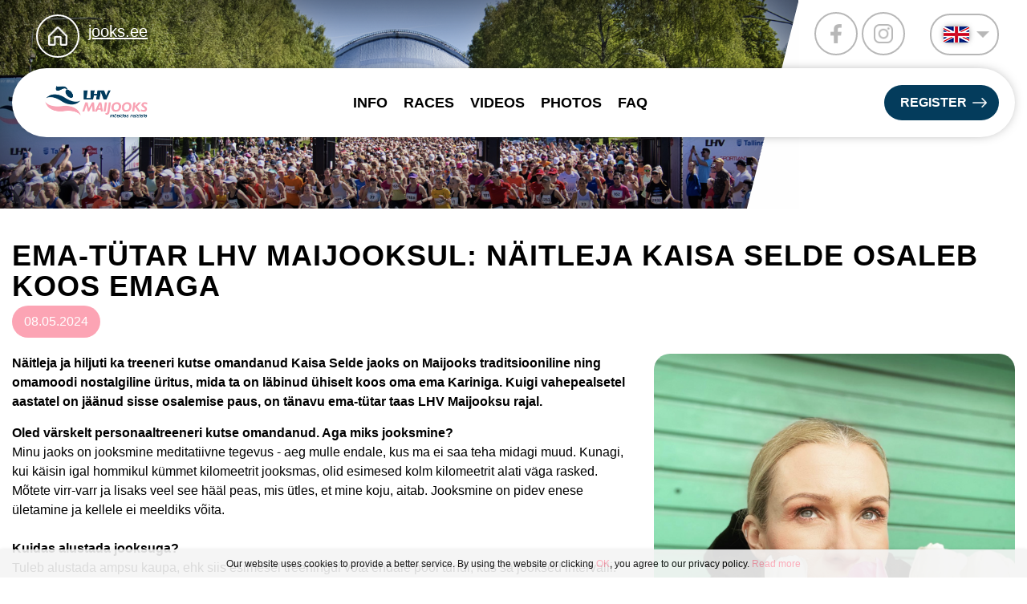

--- FILE ---
content_type: text/html; charset=UTF-8
request_url: https://www.jooks.ee/en/maijooks/news?news_id=949
body_size: 59083
content:
<!DOCTYPE  html>
<html lang="en" xml:lang="en" xmlns="http://www.w3.org/1999/xhtml">
<head>

	<title>News - Ema-tütar LHV Maijooksul: näitleja Kaisa Selde osaleb koos emaga</title>




<script>(function(w,d,s,l,i){w[l]=w[l]||[];w[l].push({'gtm.start':
new Date().getTime(),event:'gtm.js'});var f=d.getElementsByTagName(s)[0],
j=d.createElement(s),dl=l!='dataLayer'?'&l='+l:'';j.async=true;j.src=
'https://www.googletagmanager.com/gtm.js?id='+i+dl;f.parentNode.insertBefore(j,f);
})(window,document,'script','dataLayer','GTM-K3RJDK2');</script>



<meta http-equiv="Content-Type" content="text/html; charset=utf-8" />
<link rel="icon" href="/design/design/common/icons/599.ico" type="image/ico" /><link rel="shortcut icon" href="/design/design/common/icons/599.ico" />
<meta name="author" content="BestIT OÜ" />
<meta name="keywords" content="" />
<meta name="description" content="" />

<meta name="HandheldFriendly" content="True" />
<meta name="MobileOptimized" content="320" />
<meta name="viewport" content="width=device-width, initial-scale=1.0" />

<meta property="og:type" content="article" />
<meta property="og:title" content="Ema-tütar LHV Maijooksul: näitleja Kaisa Selde osaleb koos emaga" />
<meta property="og:description" content="Näitleja ja hiljuti ka treeneri kutse omandanud Kaisa Selde jaoks on Maijooks traditsiooniline ning omamoodi nostalgiline üritus, mida ta on läbinud ühiselt koos oma ema Kariniga. Kuigi vahepealsetel aastatel on jäänud sisse osalemise paus, on tänavu ema-tütar taas LHV Maijooksu rajal. 
" />
<meta property="og:url" content="https://www.jooks.ee/en/maijooks/news?news_id=949" />
<meta property="og:image" content="https://www.jooks.ee/cache/jooks2020/public/news2_img/2a799_1241x1200x0/949_Screenshot_2024-05-08_at_14.38.13.png" />
<meta property="og:image:width" content="1241" />
<meta property="og:image:height" content="1200" />


<base href="https://www.jooks.ee/" />




<meta name="robots" content="follow,index" />

<script>
var baseDirWithLangAjax = 'https://www.jooks.ee/en/ajaxController';
var langCode2 = 'en';
</script>


<script>

function loadJavascript(filename)
{
	var fileref = document.createElement('script')
	fileref.setAttribute("type","text/javascript")
	fileref.setAttribute("src", filename)
	if (typeof fileref!="undefined")
	{
		document.getElementsByTagName("body")[0].appendChild(fileref);
	}
}

</script>

<style>/* myCssFile: https://www.jooks.ee/?output=css&additional_css=homepage_structure&v=5 */
.hiddenBlock_content1,.hiddenBlock_content2{display:none;}.adminLink{position:absolute;top:0px;left:0px;padding:0px;margin:0px;z-index:100000000;}.no_objects{padding:10px;}.listContainer{display:block;overflow-x: auto;}.list{border-spacing: 0;border-collapse: collapse;width:100%;}.list th{padding:5px;background-color:#cdcdcd;border-bottom:1px solid #e5e5e5;border-right:1px solid #e5e5e5;color:#000;text-align:left;}.list td{padding:5px;border-bottom:1px solid #e5e5e5;border-right:1px solid #e5e5e5;}.list td:first-child{border-left:1px solid #e5e5e5;}.list tr:nth-child(odd) {background: #f2f2f2;}.list tr:nth-child(even) {background: #ffffff;}.list tr:nth-child(odd) .listActiveRow,.list tr:nth-child(even) .listActiveRow{background-color:#ccf0fe;}.withHeader tr:first-child td{padding:5px;background-color:#cdcdcd;border-bottom:1px solid #e5e5e5;border-right:1px solid #e5e5e5;color:#000;font-weight:600;}a.buttonDetailView,a.adminListButtonDetailView,a.buttonEdit,a.buttonDelete,a.buttonMoveUp,a.buttonMoveDown,a.buttonAdd,a.buttonPhoto{display:block;width:26px;height:26px;background-color: #00adef;-moz-border-radius: 20px;-webkit-border-radius: 20px;border-radius: 20px;-khtml-border-radius: 20px;-webkit-background-size: 12px;-moz-background-size: 12px;-o-background-size: 12px;background-size: 12px;background-repeat:no-repeat;background-position:50% 50%;font-size: 0px;text-indent: -9999999px;}a.buttonOpen{display:block;width:26px;height:26px;background-color: #00adef;-moz-border-radius: 20px;-webkit-border-radius: 20px;border-radius: 20px;-khtml-border-radius: 20px;-webkit-background-size: 12px;-moz-background-size: 12px;-o-background-size: 12px;background-size: 12px;background-repeat:no-repeat;background-position:50% 50%;}a.buttonClose{display:block;width:26px;height:26px;background-color: #00adef;-moz-border-radius: 20px;-webkit-border-radius: 20px;border-radius: 20px;-khtml-border-radius: 20px;-webkit-background-size: 12px;-moz-background-size: 12px;-o-background-size: 12px;background-size: 12px;background-repeat:no-repeat;background-position:50% 50%;}a:hover.buttonDetailView,a:hover.buttonEdit,a:hover.buttonDelete,a:hover.buttonMoveUp,a:hover.buttonMoveDown,a:hover.buttonPhoto{background-color: #cdcdcd;}h2 a.buttonAdd{background-color:#cdcdcd;position:absolute;right:10px;top:8px;}h2 a.buttonOpen{background-color:#cdcdcd;position:absolute;right:10px;top:8px;}h2 a.buttonClose{background-color:#cdcdcd;position:absolute;right:10px;top:8px;}a.buttonDetailView{background-image:url(/design/design/common/img/button_detail_view.png);}a.buttonEdit{background-image:url(/design/design/common/img/button_edit.png);}a.buttonDelete{background-image:url(/design/design/common/img/button_delete.png);}a.buttonPhoto{background-image:url(/design/design/common/img/button_photo.png);background-size:14px;}a.buttonMoveUp{background-image:url(/design/design/common/img/arrow_desc.png);background-size:10px;}a.buttonMoveDown{background-image:url(/design/design/common/img/arrow_asc.png);background-size:10px;}a.buttonAdd{background-image:url(/design/design/common/img/button_add.png);}a.buttonOpen{background-image:url(/design/design/common/img/arrow_asc.png);}a.buttonClose{background-image:url(/design/design/common/img/arrow_desc.png);}.width100p{width:100%;}.width75p{width:75%;}.width66p{width:66%;}.width50p{width:50%;}.width33p{width:33%;}.width25p{width:25%;}.width20p{width:20%;}.width15p{width:15%;}.width10p{width:10%;}.width5p{width:5%;}.ti1 td:nth-child(1), .ti1 th:nth-child(1),.ti2 td:nth-child(2), .ti2 th:nth-child(2),.ti3 td:nth-child(3), .ti3 th:nth-child(3),.ti4 td:nth-child(4), .ti4 th:nth-child(4),.ti5 td:nth-child(5), .ti5 th:nth-child(5),.ti6 td:nth-child(6), .ti6 th:nth-child(6),.ti7 td:nth-child(7), .ti7 th:nth-child(7),.ti8 td:nth-child(8), .ti8 th:nth-child(8),.ti9 td:nth-child(9), .ti9 th:nth-child(9), .ti10 td:nth-child(10), .ti10 th:nth-child(10), .ti11 td:nth-child(11), .ti11 th:nth-child(11),.ti12 td:nth-child(12), .ti12 th:nth-child(12),.ti13 td:nth-child(13), .ti13 th:nth-child(13),.ti14 td:nth-child(14), .ti14 th:nth-child(14),.ti15 td:nth-child(15), .ti15 th:nth-child(15),.ti16 td:nth-child(16), .ti16 th:nth-child(16),.ti17 td:nth-child(17), .ti17 th:nth-child(17),.ti18 td:nth-child(18), .ti18 th:nth-child(18),.ti19 td:nth-child(19), .ti19 th:nth-child(19),.ti20 td:nth-child(20), .ti20 th:nth-child(20){color:red;font-weight:600;}.tr1 td:nth-child(1), .tr1 th:nth-child(1),.tr2 td:nth-child(2), .tr2 th:nth-child(2),.tr3 td:nth-child(3), .tr3 th:nth-child(3),.tr4 td:nth-child(4), .tr4 th:nth-child(4),.tr5 td:nth-child(5), .tr5 th:nth-child(5),.tr6 td:nth-child(6), .tr6 th:nth-child(6),.tr7 td:nth-child(7), .tr7 th:nth-child(7),.tr8 td:nth-child(8), .tr8 th:nth-child(8),.tr9 td:nth-child(9), .tr9 th:nth-child(9), .tr10 td:nth-child(10), .tr10 th:nth-child(10), .tr11 td:nth-child(11), .tr11 th:nth-child(11),.tr12 td:nth-child(12), .tr12 th:nth-child(12),.tr13 td:nth-child(13), .tr13 th:nth-child(13),.tr14 td:nth-child(14), .tr14 th:nth-child(14),.tr15 td:nth-child(15), .tr15 th:nth-child(15),.tr16 td:nth-child(16), .tr16 th:nth-child(16),.tr17 td:nth-child(17), .tr17 th:nth-child(17),.tr18 td:nth-child(18), .tr18 th:nth-child(18),.tr19 td:nth-child(19), .tr19 th:nth-child(19),.tr20 td:nth-child(20), .tr20 th:nth-child(20){text-align:right;}.tc1 td:nth-child(1), .tc1 th:nth-child(1),.tc2 td:nth-child(2), .tc2 th:nth-child(2),.tc3 td:nth-child(3), .tc3 th:nth-child(3),.tc4 td:nth-child(4), .tc4 th:nth-child(4),.tc5 td:nth-child(5), .tc5 th:nth-child(5),.tc6 td:nth-child(6), .tc6 th:nth-child(6),.tc7 td:nth-child(7), .tc7 th:nth-child(7),.tc8 td:nth-child(8), .tc8 th:nth-child(8),.tc9 td:nth-child(9), .tc9 th:nth-child(9), .tc10 td:nth-child(10), .tc10 th:nth-child(10), .tc11 td:nth-child(11), .tc11 th:nth-child(11),.tc12 td:nth-child(12), .tc12 th:nth-child(12),.tc13 td:nth-child(13), .tc13 th:nth-child(13),.tc14 td:nth-child(14), .tc14 th:nth-child(14),.tc15 td:nth-child(15), .tc15 th:nth-child(15),.tc16 td:nth-child(16), .tc16 th:nth-child(16),.tc17 td:nth-child(17), .tc17 th:nth-child(17),.tc18 td:nth-child(18), .tc18 th:nth-child(18),.tc19 td:nth-child(19), .tc19 th:nth-child(19),.tc20 td:nth-child(20), .tc20 th:nth-child(20),.tc21 td:nth-child(21), .tc21 th:nth-child(21),.tc22 td:nth-child(22), .tc22 th:nth-child(22),.tc23 td:nth-child(23), .tc23 th:nth-child(23),.tc24 td:nth-child(24), .tc24 th:nth-child(24),.tc25 td:nth-child(25), .tc25 th:nth-child(25),.tc26 td:nth-child(26), .tc26 th:nth-child(26),.tc27 td:nth-child(27), .tc27 th:nth-child(27){text-align:center;}.tb1 td:nth-child(1), .tb1 th:nth-child(1),.tb2 td:nth-child(2), .tb2 th:nth-child(2),.tb3 td:nth-child(3), .tb3 th:nth-child(3),.tb4 td:nth-child(4), .tb4 th:nth-child(4),.tb5 td:nth-child(5), .tb5 th:nth-child(5),.tb6 td:nth-child(6), .tb6 th:nth-child(6),.tb7 td:nth-child(7), .tb7 th:nth-child(7),.tb8 td:nth-child(8), .tb8 th:nth-child(8),.tb9 td:nth-child(9), .tb9 th:nth-child(9), .tb10 td:nth-child(10), .tb10 th:nth-child(10), .tb11 td:nth-child(11), .tb11 th:nth-child(11),.tb12 td:nth-child(12), .tb12 th:nth-child(12),.tb13 td:nth-child(13), .tb13 th:nth-child(13),.tb14 td:nth-child(14), .tb14 th:nth-child(14),.tb15 td:nth-child(15), .tb15 th:nth-child(15),.tb16 td:nth-child(16), .tb16 th:nth-child(16),.tb17 td:nth-child(17), .tb17 th:nth-child(17),.tb18 td:nth-child(18), .tb18 th:nth-child(18),.tb19 td:nth-child(19), .tb19 th:nth-child(19),.tb20 td:nth-child(20), .tb20 th:nth-child(20){font-weight:600;}.narrow td,.narrow th{padding:3px 2px;font-size:14px;line-height:15px;}.messages_global_container{display:block;}.warnings_container{font-weight:600;padding:10px;background-color:#f4b202;display:block;margin:5px 0;}.errors_container,.form_error{font-weight:600;padding:10px;background-color:#e2001a;color:#fff;display:block;margin:5px 0;}.messages_container{font-weight:600;padding:10px;background-color:#24a612;color:#fff;display:block;margin:5px 0;}.inputError{background-color: #ffe6e6;}.filter{display: -webkit-box;display: -ms-flexbox;display: -webkit-flex;display: flex;background-color:#f4f4f4;border:0px solid #c7c7c7;-moz-box-sizing: border-box;box-sizing: border-box;font-size:14px;margin-bottom:15px;position:relative;}.filter .content{display: -webkit-box;display: -ms-flexbox;display: -webkit-flex;display: flex;-webkit-flex-wrap: wrap;flex-wrap: wrap;padding:5px;white-space: normal;}.filter .content div{margin:5px;}.filter .content div div{margin:0;}.filter .content div span.label{display:block;font-weight:600;}.filter .content div span.label img{display:inline-block;}.filter .filter_buttons{display: -webkit-box;display: -ms-flexbox;display: -webkit-flex;display: flex;-webkit-box-align: center;-moz-box-align: center;-ms-flex-line-pack: center;-webkit-align-content: center;align-content: center;align-items: center;-webkit-align-items: center;margin-left:10px;padding-right:5px;padding-top:18px;margin-top: 5px;}.filter .content div table{border-collapse: collapse;border-spacing: 0px;}.filter .content div img{display:block;}.filter .buttons input[type="button"],.filter .buttons input[type="submit"]{margin-bottom:5px;}.filter input[type="text"],.filter select{border: 1px solid #dddddd;}.filter_element.keyword{width: 300px;}.filter_element.keywordinput[type="text"]{width: 100% !important;}.important{color:red;}a.openDetailSearch{position:absolute;width:40px;height:16px;display:block;text-align:center;background-image: url(//www.jooks.ee/design/design/common/img/icon_arrow_down_black.png);background-position:50% 55%;background-size:auto 7px;background-repeat:no-repeat;background-color:red;-moz-border-radius: 30px;-webkit-border-radius: 30px;border-radius: 30px;-khtml-border-radius: 30px;border:1px solid #c7c7c7;background-color:#fff;left:49%;bottom:-10px;}a.closeDetailSearch{background-image: url(//www.jooks.ee/design/design/common/img/icon_arrow_up_black.png);background-position:50% 50%;}.filter .extraFilterContainer{display:block;width:100%;}.filter .content div.extraFilter{width:100%;display: -webkit-box;display: -ms-flexbox;display: -webkit-flex;display: flex;}.filter .content div.extraFilter div{margin-right:10px;}.filter .filter_buttons.removeTopPadding{padding-top:0;}section{border-top:1px solid #e5e5e5;margin-top:10px;display:block;overflow:hidden;}section h2{background-color:#00adef;margin:0px;padding:12px 10px 10px 10px;color:#fff;position:relative;}section:first-child{margin-top:0px;}.listTableInner tr th{text-align:left;}.form_value textarea {-moz-box-sizing: border-box;box-sizing: border-box;width:100%;height:100px;}.form_value input[type="text"],.form_value input[type="password"],.form_value input[type="file"] {-moz-box-sizing: border-box;box-sizing: border-box;width:100%;}.form_value table{margin-left:-2px;}.form_value table td{padding:0px;margin:0px;}.form_container{display:block;overflow:hidden;border:1px solid #dedede;padding:10px;}.form_container + .form_container{margin-top:10px;}.form_row{display: -webkit-flex;display: -webkit-box;display: -moz-box;display: -ms-flexbox;display: flex;-webkit-flex-direction: row;flex-direction: row;}.form_label,.form_value{background-color:#f4f4f4;border-right:1px solid #e5e5e5;border-left:1px solid #ffffff;border-bottom:1px solid #e5e5e5;border-top:1px solid #ffffff;-moz-box-sizing: border-box;box-sizing: border-box;}.form_label{padding:5px 10px 5px 10px;color:#000;font-weight:600;width:22%;}.form_value{width:78%;padding:5px 10px 5px 10px;}.form_label:first-child{border-left:1px solid #e5e5e5;}.form_container.view .form_label,.form_container.view .form_value{padding:10px;}.form_label{padding:5px 10px 5px 10px;color:#000;font-weight:600;width:22%;}.form_value{width:78%;padding:5px 10px 5px 10px;}.form_help{display:block;padding-top:5px;width:100%;font-style:italic;font-size:14px;line-height:16px;color:#777;clear:both;}.labelWidth33p .form_label{width:33%;}.labelWidth33p .form_value{width: 67%; }.labelWidth50p .form_label{width:50%;}.labelWidth50p .form_value{width:50%; }.labelWidth66p .form_label{width:66%;}.labelWidth66p .form_value{width:34%; }.form_row.colspan{display: block;-moz-box-sizing: border-box;box-sizing: border-box}.form_row.colspan .form_label{-webkit-box-flex: 1;-webkit-flex: 1;-ms-flex: 1;flex: 1;border-bottom:0px;-moz-box-sizing: border-box;box-sizing: border-box;width:100%;}.form_row.colspan .form_value{-webkit-box-flex: 1;-webkit-flex: 1;-ms-flex: 1;flex: 1;border-top:0px;padding-top:0px;border-left:1px solid #e5e5e5;-moz-box-sizing: border-box;box-sizing: border-box;width:100%;max-width:100%;}.form_container.view .form_row.colspan .form_label{padding:10px 10px 0 10px;}.form_container.view .form_row.colspan .form_value{padding:5px 10px 10px 10px;}.form_value p{display:block;margin:0px;padding:0px;padding-bottom:2px;color:#000;}.form_value_element{float:left;margin-left:10px;}.form_value_element:first-child{margin-left:0px;}.form_buttons{margin-top:10px;display:flex;justify-content: center;webkit-justify-content: center;}.buttons{display:block;overflow:hidden;margin:10px 0px;text-align:center;}.buttons input[type="button"]{margin:5px;}.tableContainer{overflow-x:auto;-moz-box-sizing: border-box;box-sizing: border-box;white-space: nowrap;}table.responsive,.table,table.listTableInner{border-spacing: 0;border-collapse: collapse;-moz-box-sizing: border-box;box-sizing: border-box;width:99.9%;}table.responsive th,.table th,table.listTableInner th{text-align:left;background-color:#ffffff;border:0px;border-bottom:8px solid #dedede;padding:5px;color:#000;}table.responsive td,.table td,table.listTableInner td{padding:5px;border-bottom:1px solid #dddddd;}table.responsive tr:nth-child(odd) td,.table tr:nth-child(odd) td,table.listTableInner tr:nth-child(odd) td{background-color:#f6f6f6;}table.responsive th.narrowColumn,table.responsive td.narrowColumn,table.listTableInner th.narrowColumn,table.listTableInner td.narrowColumn{width:1%;white-space:nowrap;}table.responsive th.center,table.responsive td.center{text-align:center;}table.responsive th.right,table.responsive td.right{text-align:right;}table.responsive td.photo{text-align:center;width:90px;}table.responsive td.nowrap{white-space:nowrap;}@media only screen and (max-width: 600px){table.responsive,table.responsive thead,table.responsive tbody,table.responsive th,table.responsive td,table.responsive tr,table.responsive th.narrowColumn,table.responsive td.narrowColumn,table.responsive td.photo { display: block;text-align:left;width:auto;}table.responsive th.center,table.responsive td.center{text-align:left;}table.responsive th.right,table.responsive td.right{text-align:left;}table.responsive thead tr { position: absolute;top: -9999px;left: -9999px;border:1px solid red;}table.responsive tr { border: 1px solid #dedede; margin-bottom:10px; }table.responsive td,table.responsive td.narrowColumn,table.responsive td.photo { border: none;border-bottom: 1px solid #dedede; position: relative;padding-left: 42%;white-space:normal;}table.responsive td.listButtonField { border: none;position: relative;padding: 0px;background-color:#f5f5f5;margin-bottom:1px; width:100%;}table.responsive td.listPhotoField { border: none;position: relative;padding: 10px;margin-bottom:1px; width:100%;-moz-box-sizing: border-box;box-sizing: border-box;font-size:0px;text-align:center;}table.responsive td.listButtonField a.buttonDetailView,table.responsive td.listButtonField a.buttonEdit,table.responsive td.listButtonField a.buttonDelete,table.responsive td.listButtonField a.buttonMoveUp,table.responsive td.listButtonField a.buttonMoveDown,table.responsive td.listButtonField a.buttonAdd{display:block;width:100%;-moz-border-radius: 0px;-webkit-border-radius: 0px;border-radius: 0px;-khtml-border-radius: 0px;}table.responsive td:before { position: absolute;top: 6px;left: 6px;width: 40%; padding-right: 10px; white-space: nowrap;font-weight:600;}.responsiveHeader{background-color:red;position: absolute;top: -9999px;left: -9999px;}table.pricelist td:before {font-size:12px;width:50%;}table.pricelist td { padding-left: 55%; }table.responsive2,table.responsive2 tbody,table.responsive2 tr,table.responsive2 tr td{display:block;width:100% !important;}table.responsive2 tr td{margin-bottom:15px;}}.totalSumBlock{display:block;text-align:center;padding:15px 0;border-bottom:1px solid #dedede;font-size:20px;font-weight:bold;}.cartCheckoutInfoBlock{display:block;overflow:hidden;}.cartCheckoutInfoBlock .section{margin-top:20px;}.cartCheckoutInfoBlock .section h2{margin:0;padding-top:0;padding-bottom:15px;}.cartCheckoutInfoBlock .section .content{display: -webkit-box;display: -ms-flexbox;display: -webkit-flex;display: flex;border:1px solid #dedede;padding:10px;}.cartCheckoutInfoBlock .section .content .transportType{width:280px;}.cartCheckoutInfoBlock .section .content .transportTypeData{margin-left:10px;-webkit-box-flex: 1;-webkit-flex: 1;-ms-flex: 1;flex: 1;}.cartCheckoutInfoBlock .section .content .transportTypeData .form_label{width:30%;}.cartCheckoutInfoBlock .section .content .transportTypeData .form_value{width:70%;}.cartCheckoutInfoBlock .section .content .customerData,.cartCheckoutInfoBlock .section .content .notes{width:100%;}.cartCheckoutInfoBlock .checkoutButtons{display:block;text-align:center;margin-top:15px;overflow:hidden;}.cartCheckoutInfoBlock .checkoutButtons .form_button,.checkoutButtons input[type="button"]{display:inline-block;margin:5px;}@media (max-width: 992px) {.cartCheckoutInfoBlock .section .content{display:block;}.cartCheckoutInfoBlock .section .content .transportType{width:100%;margin-bottom:10px;}.cartCheckoutInfoBlock .section .content .transportTypeData{margin-left:0px;width:100%;}}@media (max-width: 768px) {.cartCheckoutInfoBlock .section .content .transportTypeData .form_label,.cartCheckoutInfoBlock .section .content .transportTypeData .form_value{width:100%;}}.popupDialog {display:none;margin-top:50px;left:calc(50% - 350px); background-color:#fff;width:700px;}.popupHeader{background-color:#dedede;padding:15px;}.popupHeader h2{text-transform:none;padding:0px 30px 0px 0px;margin:0px;color:#000;}.popupContent{padding:15px 15px;}.popupContent p{padding:0px;margin:0px;}.close {position: absolute;right: 0px;bottom: 100%;height: 40px;width: 24px;background: url(/design/design/common/img/close.png) no-repeat center;background-size: 24px;font-size: 0px;-webkit-transition: all 0.5s ease;transition: all 0.5s ease;cursor:pointer;}.close:hover {-ms-transform: rotate(180deg);-webkit-transform: rotate(180deg);transform: rotate(180deg);}@keyframes fadeIn {0% {opacity: 0;}100% {opacity: 1;}}.popupFullBackground {position: fixed;left: 0px;top: 0px;right: 0px;bottom: 0px;z-index: 1000;background: rgba(0, 0, 0, 0.8);padding: 60px 20px 40px 20px;-webkit-box-pack: center;-webkit-justify-content: center;-ms-flex-pack: center;justify-content: center;-webkit-align-items: flex-start;-ms-flex-align: flex-start;align-items: flex-start;-webkit-box-align: flex-start;overflow: auto;-webkit-transition: all 0.3s;transition: all 0.3s;-ms-transform: translateY(-130%);-webkit-transform: translateY(-130%);transform: translateY(-130%);}.popupFullBackground:target {display: -webkit-box;display: -webkit-flex;display: -ms-flexbox;display: flex;-ms-transform: translateY(0);-webkit-transform: translateY(0);transform: translateY(0);}.popupContent {flex: 0 1 95%;max-width:1200px;background: #fff;padding: 20px;padding-top: 10px;position: relative;}.popupDialogFullscreen .popupContent{-webkit-box-flex: 0 1 95%;-webkit-flex: 0 1 95%;-ms-flex: 0 1 95%;flex: 0 1 95%;}.popupContent h2 {font-size: 24px;font-weight: 700;color: #000;margin: 10px 0px;line-height: 1.2;}.popupClose {position: absolute;right: 0px;bottom: 100%;height: 40px;width: 40px;background: url(/design/design/common/img/close.png) no-repeat center;background-size: 24px;font-size:0px;-webkit-transition: all 0.3s ease;transition: all 0.3s ease;}.popupClose:hover {-ms-transform: rotate(180deg);-webkit-transform: rotate(180deg);transform: rotate(180deg);}.blogBox{display:block;border-bottom:1px dotted #999;padding:20px;cursor:pointer;}.blogBox:hover{background-color:#f4f4f4;}.blogBox:nth-child(1){border-top:1px dotted #999;}.blogBox h3{color:#000;font-size:40px;line-height:42px;font-weight:normal;margin:0;padding:0;}.blogBox .description{margin-top:10px;}.blogBox .dateAndAuthor{color:#51565f;border-top:1px solid #dedede;margin-top:15px;padding-top:10px;display:inline-block;}.blogBox .dateAndAuthor span{display:block;float:left;}.blogBox .dateAndAuthor .author,.blogBox .dateAndAuthor .comments{margin-left:15px;padding-left:15px;border-left:1px solid #dedede;}.blogBox .dateAndAuthor .comments{text-transform:lowercase;}.blogHeader{background-color:#f4f4f4;padding:40px;}.blogHeader h2{padding:0;margin:0;color:#000;font-size:50px;line-height:54px;font-weight:normal;}.blogHeader .categoryAndDate{display: -webkit-box;display: -ms-flexbox;display: -webkit-flex;display: flex;-webkit-box-align: center;-moz-box-align: center;-ms-flex-line-pack: center;-webkit-align-content: center;align-content: center;align-items: center;-webkit-align-items: center;padding-bottom:15px;margin-bottom:15px;border-bottom:1px dotted #999;color:#51565f;}.blogHeader .categoryAndDate .date{-webkit-box-flex: 1;-webkit-flex: 1;-ms-flex: 1;flex: 1;text-align:right;}.blogHeader .author{display:inline-block;margin-top:15px;padding-top:15px;border-top:1px dotted #999;padding-bottom:15px;border-bottom:1px dotted #999;padding-right:30px;}.blogContent{padding:40px;}.blogContent .photoContainer{float:right;width:40%;margin-left:20px;margin-bottom:10px;padding:10px;-moz-box-sizing: border-box;box-sizing: border-box;border:1px solid #dedede;}.blogContent .photo{display:block;overflow:hidden;}.blogContent .photo img{width:100%;display:block;-webkit-transition: all 1s ease;-moz-transition: all 1s ease;-ms-transition: all 1s ease;-o-transition: all 1s ease;transition: all 1s ease;}.blogContent .photo:hover img{-webkit-transform:scale(1.25);-moz-transform:scale(1.25);-ms-transform:scale(1.25);-o-transform:scale(1.25); transform:scale(1.25);}.blogCommentsContainer{margin-top:40px;display:block;}.blogCommentsContainer h2{padding-bottom:15px;}.blogComments{margin-bottom:20px;}.blogCommentBox{border-bottom:1px dotted #999;padding:15px 0;}.blogCommentBox:nth-child(1){border-top:1px dotted #999;}.blogCommentBox .nameAndDate{color:#51565f;margin-bottom:5px;}.blogCommentBox .nameAndDate span{margin-right:10px;}.blogCommentBox .nameAndDate span.name{font-weight:600;color:#000;}.blogOtherPhotos{display:block;overflow:hidden;margin-top:20px;}.blogOtherPhotos .otherPhotoBox{float:left;width:23.5%;margin-left:2%;margin-bottom:15px;overflow:hidden;}.blogOtherPhotos .otherPhotoBox:nth-child(4n+1){margin-left:0;clear:both;}.blogOtherPhotos .otherPhotoBox a{display:block;overflow:hidden;}.blogOtherPhotos .otherPhotoBox span{display:block;text-align:center;margin-top:3px;font-style:italic;font-size:12px;}.blogOtherPhotos .otherPhotoBox img{width:100%;display:block;-webkit-transition: all 1s ease;-moz-transition: all 1s ease;-ms-transition: all 1s ease;-o-transition: all 1s ease;transition: all 1s ease;}.blogOtherPhotos .otherPhotoBox:hover img{-webkit-transform:scale(1.25);-moz-transform:scale(1.25);-ms-transform:scale(1.25);-o-transform:scale(1.25); transform:scale(1.25);}@media (max-width: 992px) {.blogContent,.blogHeader{padding:20px;}.blogHeader h2,.blogBox h3{padding:0;margin:0;color:#000;font-size:38px;line-height:40px;font-weight:normal;}.blogOtherPhotos .otherPhotoBox,.blogOtherPhotos .otherPhotoBox:nth-child(4n+1){float:left;width:32%;margin-left:2%;margin-bottom:15px;overflow:hidden;clear:none;}.blogOtherPhotos .otherPhotoBox:nth-child(3n+1){margin-left:0;clear:both;}}@media (max-width: 500px) {.blogBox{padding:10px;}.blogContent{padding:0px;}.blogHeader h2,.blogBox h3{font-size:28px;line-height:30px;}.blogContent .photo{float:none;width:100%;margin-left:0px;margin-bottom:15px;}.blogBox .dateAndAuthor span{display:block;float:none;}.blogBox .dateAndAuthor .author,.blogBox .dateAndAuthor .comments{margin-left:0px;padding-left:0px;border-left:0px;}.blogOtherPhotos .otherPhotoBox,.blogOtherPhotos .otherPhotoBox:nth-child(4n+1),.blogOtherPhotos .otherPhotoBox:nth-child(3n+1){float:left;width:49%;margin-left:2%;margin-bottom:15px;overflow:hidden;clear:none;}.blogOtherPhotos .otherPhotoBox:nth-child(2n+1){margin-left:0;clear:both;}}.newsList ul{list-style:none;margin:0;padding:0;}.newsList ul li{display:block;overflow:hidden;margin-top:20px;padding-bottom:20px;cursor:pointer;border-bottom:1px solid #dedede;}.newsList ul li:nth-child(1){margin-top:0px;}.newsList h2{margin:0;padding:0 0 5px 0;font-size:18px;line-height:21px;}.newsList ul li:hover h2{text-decoration:underline;}.newsList .date,.newsView .date{display:inline-block;padding:5px 10px;background-color:#dedede;font-size:12px;line-height:14px;margin-bottom:5px;}.newsContent{display:block;overflow:hidden;margin-top:10px;}.newsView .newsPic{float:right;margin-left:20px;margin-bottom:20px;width:350px;}.newsView .newsPic img{width:100%;display:block;}.newsView .newsPic p{text-align:center;font-weight:600;font-size:14px;line-height:16px;}.newsView .newsIntro{font-weight:600;margin-bottom:15px;}@media (max-width: 992px) {.newsView .newsPic{margin-left:10px;margin-bottom:10px;width:250px;}}@media (max-width: 450px) {.newsView .newsPic{float:none;margin-left:0px;margin-bottom:15px;width:100%;}}.pagingContainer{margin-top:10px;display:block;overflow:hidden;}.pagerContainer{display:flex;flex-direction:row;padding:5px;align-items:center;background-color:#e5e5e5;}.pagerLeftBlock{flex: 0 1 57px;flex-wrap:no-wrap;display:flex;}.pagerMiddleBlock{flex:auto;justify-content:center;padding:0 15px;}.pagerRightBlock{display:flex;flex: 0 1 57px;flex-wrap:no-wrap;}a.pagingButtonFirstPage,a.pagingButtonPreviousPage,a.pagingButtonNextPage,a.pagingButtonLastPage{display:block;width:26px;height:26px;background-color: #999;-moz-border-radius: 20px;-webkit-border-radius: 20px;border-radius: 20px;-khtml-border-radius: 20px;-webkit-background-size: 12px;-moz-background-size: 12px;-o-background-size: 12px;background-size: 12px;background-repeat:no-repeat;background-position:50% 50%;}a.pagingButtonFirstPage,a.pagingButtonPreviousPage,a.pagingButtonNextPage,a.pagingButtonLastPage{background-size:auto 8px;float:left;}a.pagingButtonFirstPage{background-image:url(/design/design/common/img/pagingFirstPageButton.png);background-position:40% 50%;margin-right:5px;}a.pagingButtonPreviousPage{background-image:url(/design/design/common/img/pagingPrevPageButton.png);}a.pagingButtonNextPage{background-image:url(/design/design/common/img/pagingNextPageButton.png);margin-right:5px;}a.pagingButtonLastPage{background-image:url(/design/design/common/img/pagingLastPageButton.png);background-position:60% 50%;}a.buttonDisabled{cursor:default;background-color:#e5e5e5;}a:hover.buttonDisabled{cursor:default;background-color:#e5e5e5;}.table_with_button {width: 100%;}.table_with_button td:first-child {padding-left:8px;padding-right:8px;padding-top:5px;padding-bottom:5px;font-weight:bold;color:#000;vertical-align:top;border-right:8px solid #dedede;}.table_with_button td {padding-left:8px;padding-right:8px;padding-top:5px;padding-bottom:5px;vertical-align:top;}.table_with_button table td:first-child {border:0px;padding:0px;font-weight:normal;}.table_with_button table td {border:0px;padding:0px;font-weight:normal;}.table_with_button tr:last-child td:first-child {border-right:0px solid #dedede;}.table_with_button td[colspan="2"]:first-child {border-right:0px solid #dedede;}.table_edit_view {width: 100%;}table .tableWithButton{width:100%;border:1px solid #eae9e9;-webkit-border-radius: 8px; -moz-border-radius: 8px; border-radius: 8px; }table .tableWithButton tr:first-child td {border-top:0px;}table .tableWithButton tr:last-child td {border:0px;padding:10px 5px;}table .tableWithButton td{padding:5px;border-left:1px solid #fff;border-top:1px solid #fff;border-bottom:1px solid #eae9e9;}table .tableWithButton td:first-child{font-weight:bold;color:#000;padding:5px;width:20%;border-right:1px solid #c9c9c9;border-bottom:1px solid #eae9e9;border-left:0px;}table .tableWithButton table:first-child td{border:0px solid blue;padding:0px;font-weight:normal;color:#777;width:auto;}.tableWithoutButton{width:100%;border:1px solid #eae9e9;-webkit-border-radius: 8px; -moz-border-radius: 8px; border-radius: 8px; }.tableWithoutButton tr:first-child td {border-top:1px;}.tableWithoutButton td{padding:5px;border-left:1px solid #fff;border-top:1px solid #fff;border-bottom:1px solid #eae9e9}.tableWithoutButton td:first-child{font-weight:bold;color:#000;padding:5px;width:20%;border-right:1px solid #c9c9c9;border-bottom:1px solid #eae9e9;border-left:0px;}.tableWithoutButton tr:last-child td{border-bottom:0px;}.tableWithoutButton tr:last-child td:first-child{border-bottom:0px;}.tableList{border:0px;width:100%;}.tableList th{padding:5px;color:#000;text-align:left;border-bottom:8px solid #29b2de;}.tableList tr td {border:0px;padding:5px;}.tableList tr:first-child td {border-top:0px;padding:5px;}.tableList tr:last-child td {border:0px;padding:5px;border-bottom:1px solid #e0e0e0;}.tableList td{padding:5px;border:0px;border-bottom:1px solid #e0e0e0;}.tableList td:first-child{padding:5px;border:0px;border-bottom:1px solid #e0e0e0;width:auto;font-weight:normal;color:#777;}.tableList tr:nth-child(even){background-color: #eae9e9;}table .tableWithoutButton .tableList{border:0px;width:auto;}table .tableWithoutButton .tableList th{padding:5px;color:#000;text-align:left;border-bottom:8px solid #29b2de;}table .tableWithoutButton .tableList tr:first-child td {border-top:0px;padding:5px;}table .tableWithoutButton .tableList tr:last-child td {border:0px;padding:5px;border-bottom:1px solid #e0e0e0;}table .tableWithoutButton .tableList td{padding:5px;border:0px;border-bottom:1px solid #e0e0e0;}table .tableWithoutButton .tableList td:first-child{padding:5px;border:0px;border-bottom:1px solid #e0e0e0;width:auto;font-weight:normal;color:#777;}table .tableWithoutButton .tableList tr:nth-child(even){background-color: #eae9e9;}table .tableWithButton .tableList{border:0px;width:auto;}table .tableWithButton .tableList th{padding:5px;color:#000;text-align:left;border-bottom:8px solid #29b2de;}table .tableWithButton .tableList tr td {border:0px;padding:5px;}table .tableWithButton .tableList tr:first-child td {border-top:0px;padding:5px;}table .tableWithButton .tableList tr:last-child td {border:0px;padding:5px;border-bottom:1px solid #e0e0e0;}table .tableWithButton .tableList td{padding:5px;border:0px;border-bottom:1px solid #e0e0e0;}table .tableWithButton .tableList td:first-child{padding:5px;border:0px;border-bottom:1px solid #e0e0e0;width:auto;font-weight:normal;color:#777;}table .tableWithButton .tableList tr:nth-child(even){background-color: #eae9e9;}input[type="text"].form_date{width:85px;}input[type="text"].form_time{width:50px;}input[type="text"]:disabled,input[type="password"]:disabled,input[type="text"]:disabled,input[type="date"]:disabled,input[type="datetime"]:disabled,input[type="checkbox"]:disabled,input[type="radio"]:disabled,textarea:disabled,select:disabled,[disabled] option {background-color: #dedede;}.google-maps-container{float:left;width:100%;}.google-maps {position: relative;padding-bottom: 60%; // This is the aspect ratioheight: 0;overflow: hidden;}.google-maps iframe {position: absolute;top: 0;left: 0;width: 100% !important;height: 100% !important;border:0px;}.productsCatComment{display:block;overflow:hidden;margin-bottom:15px;}.productsCatComment .photo{float:right;width:30%;margin:0 0 10px 20px;}.productsCatComment .photo img{width:100%;}.productViewData{float:left;width:62%;}.productPrice span{display:block;text-decoration:line-through;}.productPrice p{font-weight:700;}.productViewPhoto{float:right;width:35%;}.addToCartBlock{display:block;text-align:center;margin:15px 0;}.addToCartBlock table{display:inline-block;}.listButtonField{width:1%;white-space:nowrap;}.listPhotoField{width:120px;}.video_listBox,.video_listBox:nth-child(even){float:left;width:49%;position:relative;font-size:0px;line-height:0px;cursor:pointer;margin:0;margin-bottom:2%;}.video_listBox:nth-child(2n+1){margin-left:2%;}.video_listBoxInside{position:absolute;left:0;top:0;right:0;bottom:0;background-image: url(/design/design/common/img/video_icon.png);background-position:10px 10px;background-size:70px;background-repeat:no-repeat;}.video_titleContainer{position:absolute;bottom:0;left:0;right:0;background: rgba(0, 0, 0, 0.6);font-size:16px;line-height:18px;display: -webkit-box;display: -ms-flexbox;display: -webkit-flex;display: flex;}.video_titleContainer .dateBox{width:80px;text-align:center;padding:15px 10px;background-color:#b0b0b0;color:#fff;display: -webkit-box;display: -ms-flexbox;display: -webkit-flex;display: flex;-webkit-box-align: center;-moz-box-align: center;-ms-flex-line-pack: center;-webkit-align-content: center;align-content: center;align-items:center;}.video_titleContainer .nameBox{-webkit-box-flex: 1;-webkit-flex: 1;-ms-flex: 1;flex: 1;padding:15px 10px;color:#fff;}.video_titleContainer span{padding:0;margin:0;font-size:16px;height:18px;overflow:hidden;font-weight:600;}@media only screen and (max-width: 750px) {.popupDialog{width:520px;left:calc(50% - 260px);}}@media only screen and (max-width: 550px) {.popupDialog{width:400px;left:calc(50% - 200px);}}@media only screen and (max-width: 440px) {.popupDialog{width:260px;left:calc(50% - 130px);}}@media only screen and (max-width: 600px){.video_listBox,.video_listBox:nth-child(even){width:100%;margin-bottom:10px;}.video_listBox:nth-child(2n+1){margin-left:0;}}.form_value.required{background-color:#FFE1DD;}.form_label.required:after{content: '*';color:red;padding-left:5px;font-size:16px;vertical-align:top;}.form_buttons input{font-size:14px;background-color:#00ADEF;color:white;margin-right:3px;}.filesList{display:block;}.filesList .comment{display:block;margin-bottom:20px;}.filesList .fileRow{display: -webkit-box;display: -ms-flexbox;display: -webkit-flex;display: flex;-webkit-box-align: center;-moz-box-align: center;-ms-flex-line-pack: center;-webkit-align-content: center;align-content: center;align-items: center;-webkit-align-items: center;margin-bottom:10px;}.filesList .fileRow .icon{width:20px;margin-right:5px;}.filesList .fileRow .name{-webkit-box-flex: 1;-webkit-flex: 1;-ms-flex: 1;flex: 1;}.fileRow .description{color:#999;font-style:italic;}.wrap{ -webkit-flex-wrap: wrap;flex-wrap: wrap;}.orderPaymentsContainer{display: -webkit-box;display: -ms-flexbox;display: -webkit-flex;display: flex;}.order_payment_method_box{float:left;margin:0 10px 10px 0;padding:10px;cursor:pointer;border:1px solid #dedede;width:120px;}.order_payment_method_box:hover{background-color:#f4f4f4;}.order_payment_method_box .logo{height: auto;margin-top: 10px;}.order_payment_method_box .logo img{max-width: 100%;display: block;}.shopLoginContainer{display: -webkit-box;display: -ms-flexbox;display: -webkit-flex;display: flex;border:1px solid #dedede;}.shopLoginContainer .login,.shopLoginContainer .withoutLogin{width:50%;padding:15px;-moz-box-sizing: border-box;box-sizing: border-box;}.shopLoginContainer .login{border-right:1px solid #dedede;}.shopLoginContainer h2{padding-top:0;padding-bottom:10px;}.shopLoginContainer .form_label{width:35%;}.shopLoginContainer .form_value{width:65%;}@media (max-width: 1100px) {.shopLoginContainer{display:block;}.shopLoginContainer .login,.shopLoginContainer .withoutLogin{width:100%;}.shopLoginContainer .login{border-right:0px;border-bottom:1px solid #dedede;}}@media (max-width: 768px) {.adminLink{display:none;}.form_row{flex-direction:column;}.form_label,.labelWidth33p .form_label,.labelWidth50p .form_label,.labelWidth66p .form_label,.form_label:first-child,.shopLoginContainer .form_label{width:100%;border:0px;padding:5px 10px 0 10px;border-left:1px solid #dedede;border-right:1px solid #dedede;}.form_value,.labelWidth33p .form_value,.labelWidth50p .form_value,.labelWidth66p .form_value,.form_value:first-child,.shopLoginContainer .form_value{width:100%;border:0px;padding:5px 10px 0 10px;padding-bottom:10px;border-bottom:1px solid #dedede;border-left:1px solid #dedede;border-right:1px solid #dedede;}.form_value_element{float:none;margin-left:0px;margin-top:10px;}.form_value_element span{display:block;font-weight:600;}.form_value_element:first-child{margin-top:0px;}.form_container.view .form_label,.form_container.view .form_value{padding:5px 10px 0 10px;}.form_container.view .form_value{padding:5px 10px 5px 10px;}}@media (max-width: 450px) {.productsCatComment .photo{float:none;display:block;width:100%;margin:0 0 15px 0px;}.productViewData{width:100%;}.productViewPhoto{width:100%;float:none;display:block;margin-top:15px;}}.personMap{width:100%;height:600px;}@media (max-width: 1100px) {.personMap{height:450px;}}@media (max-width: 450px) {.personMap{height:250px;}}@media print {.popupFullBackground{display:none;}}#dynamic_menu{display:block;}.dynamicItemDiv{display:block;}.dynamicItemDivInside{display: -webkit-box;display: -ms-flexbox;display: -webkit-flex;display: flex;margin-bottom:1px;}a.dynamicItem{-webkit-box-flex: 1;-webkit-flex: 1;-ms-flex: 1;flex: 1;padding:10px;color:#000;text-decoration:none;font-size:18px;font-weight:600;background-color:#e9e9e9;}a:hover.dynamicItem,a.dynamicItem.active{text-decoration:underline;}.dynamicItemDiv .dynamicItemDiv{margin:0px 0 1px 20px;background-color:transparent;}.dynamicItemDiv .dynamicItemDiv a.dynamicItem{background-color:transparent;font-weight:normal;font-size:16px;}a.dynamicItem a.dynamicItem{margin-left:20px;}.dynamicItemPlusIcon,.dynamicItemMinusIcon{width:35px;background-color:#d2d2d2;}.dynamicItemDiv .dynamicItemDiv .dynamicItemPlusIcon,.dynamicItemDiv .dynamicItemDiv .dynamicItemMinusIcon{}.dynamicItemPlusIcon{background-image: url(/design/design/common/img/icon_arrow_down_black.png);background-position:50% 50%;background-size:19px auto;background-repeat:no-repeat;}.dynamicItemMinusIcon{background-image: url(/design/design/common/img/icon_arrow_up_black.png);background-position:50% 50%;background-size:19px auto;background-repeat:no-repeat;}.wrap{ -webkit-flex-wrap: wrap;flex-wrap: wrap;}.workerDepartment{overflow:hidden;}.workerDepartment + .workerDepartment{margin-top:30px;}.workerDepartment h2{margin:0 0 15px 0;padding:0;}.departmentWorkers{display: -webkit-box;display: -ms-flexbox;display: -webkit-flex;display: flex;}.departmentWorkers .worker{width:32%;margin-left:2%;margin-bottom:20px;text-align:center;}.departmentWorkers .worker:nth-child(3n+1){margin-left:0;}.departmentWorkers .worker h3{text-transform:none;font-size:16px;line-height:18px;}.departmentWorkers .worker .photo img{display:block;width:100%;margin-bottom:5px;}.departmentWorkers .worker .email{word-wrap: break-word;}.departmentWorkers .worker .phone a{color:#000;}.departmentWorkers .worker .phone a:hover{text-decoration:none;}.departmentWorkers .worker .position{margin-bottom:10px;}@media (max-width: 992px) {.departmentWorkers .worker,.departmentWorkers .worker:nth-child(3n+1){width:48%;margin-left:4%;margin-bottom:20px;}.departmentWorkers .worker:nth-child(2n+1){margin-left:0;}}@media (max-width: 500px) {.departmentWorkers .worker,.departmentWorkers .worker:nth-child(3n+1),.departmentWorkers .worker:nth-child(2n+1){width:100%;margin-left:0%;margin-bottom:20px;}}.achievementsList,.achievementPhotos{display: -webkit-box;display: -ms-flexbox;display: -webkit-flex;display: flex;}.achievementsList .achievement{width:23.5%;margin-left:2%;margin-bottom:20px;text-align:center;-moz-box-sizing: border-box;box-sizing: border-box;border:1px solid #dedede;background-color:#f4f4f4;position:relative;cursor:pointer;}.achievementsList .achievement:hover{border:1px solid #dedede;}.achievementsList .achievement:nth-child(4n+1){margin-left:0;}.achievementsList .achievement img{display:block;width:100%;}.achievementsList .achievement .title{position:absolute;left:0;right:0;bottom:0;padding:35px 15px 15px 15px;background: -moz-linear-gradient(top, rgba(0,0,0,0) 0%, rgba(0,0,0,0.85) 100%); background: -webkit-linear-gradient(top, rgba(0,0,0,0) 0%,rgba(0,0,0,0.85) 100%); background: linear-gradient(to bottom, rgba(0,0,0,0) 0%,rgba(0,0,0,0.85) 100%); filter: progid:DXImageTransform.Microsoft.gradient( startColorstr='#00000000', endColorstr='#a6000000',GradientType=0 );color:#fff;text-align:center;line-height:18px;}.achievementsList .achievement .title a{color:#fff;}.achievementsList .achievement .title a:hover{text-decoration:none;}.achievementsList .achievement .noPhoto{position:absolute;top:0;left:0;right:0;bottom:0;cursor:pointer;}.achievementPhotos{margin-top:10px;}.achievementPhotos .photo{width:48%;margin-left:4%;margin-bottom:20px;text-align:center;-moz-box-sizing: border-box;box-sizing: border-box;border:1px solid #dedede;}.achievementPhotos .photo:nth-child(2n+1){margin-left:0;}.achievementPhotos .photo img{display:block;width:100%;}.topPaging{padding-bottom:20px;border-bottom:1px solid #dedede;margin-bottom:20px;}.bottomPaging{padding-top:20px;border-top:1px solid #dedede;}@media (max-width: 1200px) {.achievementsList .achievement,.achievementsList .achievement:nth-child(4n+1){width:32%;margin-left:2%;margin-bottom:20px;text-align:center;}.achievementsList .achievement:nth-child(3n+1){margin-left:0;}}@media (max-width: 992px) {.achievementsList .achievement,.achievementsList .achievement:nth-child(4n+1),.achievementsList .achievement:nth-child(3n+1){width:49%;margin-left:2%;margin-bottom:20px;text-align:center;}.achievementsList .achievement:nth-child(2n+1){margin-left:0;}}.totalSumBlockDiscountSum{margin-bottom:10px;}.registerComplexContainer{}.registerComplexHeader{display: -webkit-box;display: -ms-flexbox;display: -webkit-flex;display: flex;-webkit-justify-content:center;justify-content:center;padding:15px 5px;border-top:1px solid #dedede;border-bottom:1px solid #dedede;font-size:16px;}.registerComplexHeader .label{margin-right:10px;font-weight:600;}.registerComplexContent{display: -webkit-box;display: -ms-flexbox;display: -webkit-flex;display: flex;-webkit-justify-content:center;justify-content:center;padding:20px 0 10px 0;}.registerComplexContent .userData{width:49%;border:1px solid #dedede;padding:10px;-moz-box-sizing: border-box;box-sizing: border-box;}.registerComplexContent .companyData{width:49%;margin-left:2%;padding:10px;border:1px solid #dedede;-moz-box-sizing: border-box;box-sizing: border-box;}.registerComplexContent .form_container{border:0px;padding:0;}.registerComplexContent .form_container section{border:0px;margin:0;padding:0;}.registerComplexContent .form_container section h2{color:#000;margin:0 0 5px 0;padding:5px 0 10px 0;font-size:26px;line-height:27px;background-color:transparent;border-bottom:5px solid #00adef;}.registerComplexContent .form_container .form_label{padding-top:13px;border:0px;}.registerComplexContent .form_container .form_value{border:0px;border-left:1px solid #fff;}.registerComplexContent .form_container .form_row{margin-bottom:1px;}.registerComplexContent .form_container .form_row.colspan .form_label{padding-top:14px;padding-bottom:14px;}.registerComplexContent .alreadyUser{text-align:center;margin-top:20px;margin-bottom:10px;}.registerComplexContainer .form_buttons{margin-bottom:20px;padding-bottom:20px;border-bottom:1px solid #dedede;}.registerComplexContainer input[type=text],.registerComplexContainer input[type=file],.registerComplexContainer input[type=password],.registerComplexContainer textarea,.registerComplexContainer select{box-sizing: border-box;-moz-box-sizing: border-box;border: solid 1px #dedede;color:#000;font-size: 14px;width: 100%;padding: 8px;transition: all 0.3s;}.registerComplexContainer textarea{height:100px;width:100%;}.registerComplexContainer input[type=text],.registerComplexContainer input[type=file],.registerComplexContainer input[type=password]{max-width: 900px;}.registerComplexContainer select{width:auto;max-width: 500px;padding:7px 8px;box-sizing: border-box;-moz-box-sizing: border-box;}.registerComplexContainer input[type=text]:focus,.registerComplexContainer input[type=password]:focus,.registerComplexContainer textarea:focus,.registerComplexContainer select:focus {outline: none 0px;border-color: #949494;}.registerComplexContainer input[type=button],.registerComplexContainer input[type=submit]{display:inline-block;border:0px;cursor:pointer;padding: 10px 20px;background: #00adef;color:#fff;text-decoration:none;font-size:16px;}.registerComplexContainer input[type=button]:focus,input[type=submit]:focus{outline:0;}.registerComplexContainer input[type=button]:hover,.registerComplexContainer input[type=submit]:hover{opacity: 0.8;filter: alpha(opacity=80);}.registerComplexContainer input[type=text].form_date{width:100px;}@media (max-width: 992px) {.registerComplexContent{-webkit-flex-direction:column;flex-direction:column;}.registerComplexContent .userData{width:100%;}.registerComplexContent .companyData{width:100%;margin-left:0;margin-top:20px;}}@media (max-width: 600px) {.registerComplexHeader{display:block;}.registerComplexHeader .label{text-align:center;margin-bottom:5px;}.registerComplexHeader .radios{text-align:center;}}.publicLoginContainer{display: -webkit-box;display: -ms-flexbox;display: -webkit-flex;display: flex;-webkit-justify-content:center;justify-content:center;}.publicLoginContent{-webkit-box-flex: 0 1 600px;-webkit-flex: 0 1 600px;-ms-flex: 0 1 600px;flex: 0 1 600px;}.forgotPassword{margin-top:10px;}.alternative_login_methods_block{margin-top:20px;}.contactContainer{display: -webkit-box;display: -ms-flexbox;display: -webkit-flex;display: flex;}.contactContainer .data{width:45%;margin-right: 20px;}.contactContainer .data .companyPic img{display: block;width: 100%;}.contactContainer .map{-webkit-box-flex: 1;-webkit-flex: 1;-ms-flex: 1;flex: 1;}.gm-style-iw{color:#000;}@media (max-width: 768px) {.contactContainer{-webkit-flex-direction: column-reverse;flex-direction: column-reverse;}.contactContainer .data{width:100%;margin-right: 0px;margin-top: 20px;}}input[type="button"].small,input[type="submit"].small{font-size:14px;padding:3px;padding-left:5px;padding-right:5px;}.partnersList{display: -webkit-box;display: -ms-flexbox;display: -webkit-flex;display: flex;position: relative;}.partnersList .partner{display: block;border: 2px solid #F4F4F4;width: 23.5%;margin-left: 2%;margin-bottom: 20px;-moz-box-sizing: border-box;box-sizing: border-box;padding: 15px;cursor: pointer;}.partnersList .partner:nth-child(4n+1){margin-left: 0;}.partnersList .partner .logo{width: 100%;display: inline-block;position: relative;}.partnersList .partner .logo:before{content: "";display: block;padding-top: 100%;}.partnersList .partner .logo .logoContent{position: absolute;left:0;right: 0;top:0;bottom: 0;padding: 10px;display: -webkit-box;display: -ms-flexbox;display: -webkit-flex;display: flex;-webkit-box-align: center;-moz-box-align: center;-ms-flex-line-pack: center;-webkit-align-content: center;align-content: center;align-items: center;-webkit-align-items: center;-webkit-justify-content: center;justify-content: center;}.partnersList .partner .logo .logoContent img{display: block;max-width: 100%;max-height: 100%;}#partnerDialog .popupContent {flex: 0 1 95%;max-width:500px;background: #fff;padding: 20px;padding-top: 10px;position: relative;}.partnerPopup{display: -webkit-box;display: -ms-flexbox;display: -webkit-flex;display: flex;-webkit-box-align: center;-moz-box-align: center;-ms-flex-line-pack: center;-webkit-align-content: center;align-content: center;align-items: center;-webkit-align-items: center;-webkit-justify-content: center;justify-content: center;-webkit-flex-direction: column;flex-direction: column;}#partnerDialog #partnerDialogTitle{display: none;}#partnerDialogContent .partnerLogo{display: -webkit-box;display: -ms-flexbox;display: -webkit-flex;display: flex;-webkit-box-align: center;-moz-box-align: center;-ms-flex-line-pack: center;-webkit-align-content: center;align-content: center;align-items: center;-webkit-align-items: center;-webkit-justify-content: center;justify-content: center;margin-top: 20px;}#partnerDialogContent h2{text-align: center;margin: 20px 0 0 0;padding: 0;}#partnerDialogContent .www{margin-bottom: 20px;text-align: center;}#partnerDialogContent .description{text-align: center;}@media (max-width: 1100px) {.partnersList .partner,.partnersList .partner:nth-child(4n+1){width: 32%;margin-left: 2%;margin-bottom: 20px;}.partnersList .partner:nth-child(3n+1){margin-left: 0;}}@media (max-width: 600px) {.partnersList .partner,.partnersList .partner:nth-child(4n+1),.partnersList .partner:nth-child(3n+1){width: 48%;margin-left: 4%;margin-bottom: 20px;}.partnersList .partner:nth-child(2n+1){margin-left: 0;}}.eventsListByPriority{display: -webkit-box;display: -ms-flexbox;display: -webkit-flex;display: flex;}.eventsListByPriority .event{width: 30.66666%;margin-left: 4%;height: 450px;margin-bottom: 40px;position: relative;cursor: pointer;-webkit-background-size: cover;-moz-background-size: cover;-o-background-size: cover;background-size: cover;background-repeat: no-repeat;background-position: center center;moz-transition: all 0.5s;-webkit-transition: all 0.5s;transition: all 0.5s;}.eventsListByPriority .event:hover{-moz-transform: scale(1.05);-webkit-transform: scale(1.05);transform: scale(1.05); }.eventsListByPriority .event:nth-child(3n+1){margin-left: 0;}.eventsListByPriority .event .shadow{position: absolute;left:0;bottom:0;right:0;top:0;-moz-box-shadow: inset 0 -230px 200px -230px #000000;-webkit-box-shadow: inset 0 -230px 200px -230px #000000;box-shadow: inset 0 -230px 200px -230px #000000;}.eventsListByPriority .event:hover .shadow{}.eventsListByPriority .event .eventContent{position: absolute;z-index: 2;bottom: 0;left:25px;right: 25px;bottom: 25px;}.eventsListByPriority .event .eventContent .date{background-color: #dedede;padding: 8px 10px;text-align: center;font-size: 14px;line-height: 16px;font-weight: 600;}.eventsListByPriority .event .eventContent h2{margin: 0;padding: 8px 10px;text-align: center;font-size: 14px;line-height: 18px;background-color: #ffffff;margin-top: 5px;}@media (max-width: 1100px) {.eventsListByPriority .event,.eventsListByPriority .event:nth-child(3n+1){width: 48%;margin-left: 4%;height: 450px;margin-bottom: 40px;}.eventsListByPriority .event:nth-child(2n+1){margin-left: 0;}}@media (max-width: 500px) {.eventsListByPriority .event,.eventsListByPriority .event:nth-child(3n+1),.eventsListByPriority .event:nth-child(2n+1){width: 100%;margin-left: 0;height: 450px;margin-bottom: 20px;}}#selectedDateAndTime{margin-top:5px;text-align:center;}.buttonPrev a,.buttonNext a{background-color:#bcbaba;padding:5px 10px;color:#fff;text-decoration:none;margin-bottom:5px;}.buttonPrev a{float:left;margin-left:1px;}.buttonNext a{float:right;margin-right:1px;}.week{width:100%;background-color:#f4f4f4;border-spacing: 1px;}.week td{padding:5px;font-weight:normal;}.week th{padding:5px;background-color:#BCBABA;}.cellLabelTime{background-color: #d1d1d1;text-align:center;}.slotClosed{background-color: #ff5050;}.slotNotAvailable{background-color: #ff5050;}.slotAvailable{background-color: #6abc6a;}.slotSelected{background-color: yellow;}.slot{text-align:center;}.filesList{margin-top: 10px;}.filesList .fileBox{margin-bottom: 15px;}.filesList .file{display: -webkit-box;display: -ms-flexbox;display: -webkit-flex;display: flex;}.filesList .file .icon{width: 20px;margin-right: 10px;text-align: center;padding-top: 3px;}.filesList .file .sizeAndDate{font-size: 14px;line-height: 16px;margin-top: 3px;display: block;}.filesList a.seeDescription{display: block;margin-left: 20px;color: #000;cursor: pointer;font-size: 16px;font-weight: 600;text-decoration: underline;}.filesList .fileDescription{display: none;margin-top: 13px;border-top:2px solid #f4f4f4;border-bottom:2px solid #f4f4f4;padding: 10px 10px 10px 30px;}.form_section_header{font-weight: 600;padding: 15px 0;font-size: 24px;line-height: 26px;}.responsiveForm tr td{padding: 10px 0;}.responsiveForm tr td.form_field_label{padding-right: 15px;padding-top: 10px;}.form_required_field{color: red;}.calendarHeader{display: -webkit-box;display: -ms-flexbox;display: -webkit-flex;display: flex;-webkit-box-align: center;-moz-box-align: center;-ms-flex-line-pack: center;-webkit-align-content: center;align-content: center;align-items: center;-webkit-align-items: center;width: 100%;margin-bottom: 30px;font-size: 120%;}.calendarHeader .currentMonth{-webkit-box-flex: 1;-webkit-flex: 1;-ms-flex: 1;flex: 1;margin: 0 20px;text-align: center;font-weight: 600;}.eventsList .sports{display: none;}.eventAdminMsg{font-weight: 600;color: red;margin-bottom: 30px;}.eventView{display: -webkit-box;display: -ms-flexbox;display: -webkit-flex;display: flex;}.eventView .photo{width: 30%;margin-right: 40px;}.eventView .photo img{display: block;width: 100%;}.eventView .data{-webkit-box-flex: 1;-webkit-flex: 1;-ms-flex: 1;flex: 1;}.eventView .eventResults,.eventView .eventGallery{margin-top: 20px;}.eventView .eventGallery .gallery{display: -webkit-box;display: -ms-flexbox;display: -webkit-flex;display: flex;}.eventView .eventGallery .gallery .item{margin-left: 1%;margin-bottom: 0px;width: 15.83333%;}.eventView .eventGallery .gallery .item img{display: block;width: 100%;}.eventView .eventGallery .gallery .item:nth-child(6n+1){margin-left: 0;}.gallerySeeMore{margin-top: 15px;}.gallerySeeMore a.btn{margin: 0;}@media (max-width: 1200px) {.eventView .photo{margin-right: 30px;}.eventView .eventGallery .gallery .item,.eventView .eventGallery .gallery .item:nth-child(6n+1){margin-left: 2%;margin-bottom: 20px;width: 32%;}.eventView .eventGallery .gallery .item:nth-child(3n+1){margin-left: 0;}}@media (max-width: 1100px) {}@media (max-width: 992px) {.eventView{-webkit-flex-direction: column;flex-direction: column;}.eventView .photo{width: 100%;margin-right: 0px;margin-bottom: 20px;}.eventView .eventGallery .gallery .item,.eventView .eventGallery .gallery .item:nth-child(6n+1){margin-bottom: 10px;}}@media (max-width: 768px) {.eventView .eventGallery .gallery .item,.eventView .eventGallery .gallery .item:nth-child(6n+1),.eventView .eventGallery .gallery .item:nth-child(3n+1){margin-left: 2%;margin-bottom: 10px;width: 49%;}.eventView .eventGallery .gallery .item:nth-child(2n+1){margin-left: 0;}}.po_popup_type2{text-align: center;position: fixed;padding: 6px;right: 0;bottom: 0;left: 0;font-size: 12px;background: #f4f4f4;box-shadow: 0 0 5px rgba(0,0,0,0.1);z-index: 2000;opacity: .9;}.po_popup_type2_container {-webkit-box-sizing: border-box;-moz-box-sizing: border-box;box-sizing: border-box;}.po_popup_type2_icon{padding-right: 8px;}.po_popup_type2_close{padding-left: 8px;}.po_popup_type2_icon, .po_popup_type2_text, .po_popup_type2_close {display: inline; height: 30px;vertical-align: middle }.popupType2Close img{margin-top:7px;margin-right:7px;}.po_popup_type2{padding-top:5px;padding-bottom:5px;z-index: 1000000;}.popupType2CloseMobile{display:none;}@media screen and (max-width:1024px) {.popupType2Close{display:none;} .popupType2CloseMobile{display:block;}}.galleryWidget{display:block;}.galleryWidget ul{margin:0 0;padding:0;list-style:none;display:block;overflow:hidden;}.galleryWidget ul li{float:left;padding:0;width: 23.5%;margin-left:2%;margin-bottom:2%;}.galleryWidget ul li img{width:100%;display:block;}.galleryWidget ul li:nth-child(4n+1){margin-left:0;clear:both;}#galleryWidgetExtra{overflow:hidden;}.showGalleryExtra{display:block;text-align:center;}.showGalleryExtra a{display:inline-block;padding:5px 15px;border:1px solid #dedede;}@media (max-width: 600px) {.galleryWidget ul li,.galleryWidget ul li:nth-child(4n+1){width: 49%;clear:none;}.galleryWidget ul li:nth-child(2n+1){margin-left:0;clear:both;}}.GA_albumDescription{margin-bottom: 20px;}.GA2_albumList{display: -webkit-box;display: -ms-flexbox;display: -webkit-flex;display: flex;}.GA2_albumBox,.GA2_albumBox:nth-child(even){float:left;width:49%;position:relative;font-size:0px;line-height:0px;cursor:pointer;margin:0;margin-bottom:2%;}.GA2_albumBox:nth-child(2n+1){margin-left:2%;}.GA2_albumBoxInside{position:absolute;left:0;top:0;right:0;bottom:0;background-image: url(design/design/common/img/gallery_icon.png);background-position:10px 10px;background-size:70px;background-repeat:no-repeat;}.GA2_albumTitleContainer{position:absolute;bottom:0;left:0;right:0;background: rgba(0, 0, 0, 0.6);font-size:16px;line-height:18px;display: -webkit-box;display: -ms-flexbox;display: -webkit-flex;display: flex;}.GA2_albumTitleContainer .dateBox{width:80px;text-align:center;padding:15px 10px;background-color:#b0b0b0;color:#fff;display: -webkit-box;display: -ms-flexbox;display: -webkit-flex;display: flex;-webkit-box-align: center;-moz-box-align: center;-ms-flex-line-pack: center;-webkit-align-content: center;align-content: center;align-items:center;}.GA2_albumTitleContainer .nameBox{-webkit-box-flex: 1;-webkit-flex: 1;-ms-flex: 1;flex: 1;padding:15px 10px;color:#fff;}.GA2_albumTitleContainer span{padding:0;margin:0;font-size:16px;height:18px;overflow:hidden;font-weight:600;}.GA2_albumList .album{width: 32%;margin-left: 2%;margin-bottom: 30px;cursor: pointer;}.GA2_albumList .album:nth-child(3n+1){margin-left: 0;}.GA2_albumList .album .photo img{display: block;width: 100%;}.GA2_albumList .album .title{display: -webkit-box;display: -ms-flexbox;display: -webkit-flex;display: flex;-webkit-box-align: center;-moz-box-align: center;-ms-flex-line-pack: center;-webkit-align-content: center;align-content: center;align-items: center;-webkit-align-items: center;background-color: #f4f4f4;}.GA2_albumList .album .title .date{display: -webkit-box;display: -ms-flexbox;display: -webkit-flex;display: flex;-webkit-box-align: center;-moz-box-align: center;-ms-flex-line-pack: center;-webkit-align-content: center;align-content: center;align-items: center;-webkit-align-items: center;-webkit-justify-content: center;justify-content: center;padding: 15px;background-color: #e4e4e4;font-weight: 600;}.GA2_albumList .album .title .name{line-height: 23px;font-size: 20px;padding: 0 15px;height: 46px;overflow: hidden;}.GA2_albumList .album .title .name table{border-collapse: collapse;border-spacing: 0;}.GA2_albumList .album .title .name table tr td{height: 46px;}.GA2_simpleGalleryDescription{display:block;margin-bottom:20px;}.GA2_simpleGallery{width: 100%;height: auto;float: left;}.GA2_simpleGallery a{-webkit-tap-highlight-color: rgba(0,0,0,0);-webkit-touch-callout: none;float: left;width:24%;margin:0.5%;position:relative;display:inline-block;overflow:hidden;}.GA2_simpleGallery a:before{content: "";display: block;padding-top: 100%;}.GA2_simpleGallery img{position:absolute;top:40%;display:block;left:50%;-ms-transform: translate(-50%, -40%);-webkit-transform: translate(-50%, -40%);transform: translate(-50%, -40%);width:100%;}.GA2_simpleGallery .landscapePhoto{-ms-transform: translate(-50%, -50%);-webkit-transform: translate(-50%, -50%);transform: translate(-50%, -50%);width:auto;height:100%;top:50%;}.GA2_simpleGallery a:first-child{width:49%;}.GA2_simpleGallery a:nth-child(6){clear:both;}.GA2_simpleGallery figure{display: none;border:10px solid red;padding:0;margin:0;}.pswp {display: none;position: absolute;width: 100%;height: 100%;left: 0;top: 0;overflow: hidden;-ms-touch-action: none;touch-action: none;z-index: 1500;-webkit-text-size-adjust: 100%;-webkit-backface-visibility: hidden;outline: none; }.pswp * {-webkit-box-sizing: border-box;box-sizing: border-box; }.pswp img {max-width: none; }.pswp--animate_opacity {opacity: 0.001;will-change: opacity;-webkit-transition: opacity 333ms cubic-bezier(0.4, 0, 0.22, 1);transition: opacity 333ms cubic-bezier(0.4, 0, 0.22, 1); }.pswp--open {display: block; }.pswp--zoom-allowed .pswp__img {cursor: -webkit-zoom-in;cursor: -moz-zoom-in;cursor: zoom-in; }.pswp--zoomed-in .pswp__img {cursor: -webkit-grab;cursor: -moz-grab;cursor: grab; }.pswp--dragging .pswp__img {cursor: -webkit-grabbing;cursor: -moz-grabbing;cursor: grabbing; }.pswp__bg {position: absolute;left: 0;top: 0;width: 100%;height: 100%;background: #000;opacity: 0;-webkit-backface-visibility: hidden;will-change: opacity; }.pswp__scroll-wrap {position: absolute;left: 0;top: 0;width: 100%;height: 100%;overflow: hidden; }.pswp__container,.pswp__zoom-wrap {-ms-touch-action: none;touch-action: none;position: absolute;left: 0;right: 0;top: 0;bottom: 0; }.pswp__container,.pswp__img {-webkit-user-select: none;-moz-user-select: none;-ms-user-select: none;user-select: none;-webkit-tap-highlight-color: transparent;-webkit-touch-callout: none; }.pswp__zoom-wrap {position: absolute;width: 100%;-webkit-transform-origin: left top;-ms-transform-origin: left top;transform-origin: left top;-webkit-transition: -webkit-transform 333ms cubic-bezier(0.4, 0, 0.22, 1);transition: transform 333ms cubic-bezier(0.4, 0, 0.22, 1); }.pswp__bg {will-change: opacity;-webkit-transition: opacity 333ms cubic-bezier(0.4, 0, 0.22, 1);transition: opacity 333ms cubic-bezier(0.4, 0, 0.22, 1); }.pswp--animated-in .pswp__bg,.pswp--animated-in .pswp__zoom-wrap {-webkit-transition: none;transition: none; }.pswp__container,.pswp__zoom-wrap {-webkit-backface-visibility: hidden; }.pswp__item {position: absolute;left: 0;right: 0;top: 0;bottom: 0;overflow: hidden; }.pswp__img {position: absolute;width: auto;height: auto;top: 0;left: 0; }.pswp__img--placeholder {-webkit-backface-visibility: hidden; }.pswp__img--placeholder--blank {background: #222; }.pswp--ie .pswp__img {width: 100% !important;height: auto !important;left: 0;top: 0; }.pswp__error-msg {position: absolute;left: 0;top: 50%;width: 100%;text-align: center;font-size: 14px;line-height: 16px;margin-top: -8px;color: #CCC; }.pswp__error-msg a {color: #CCC;text-decoration: underline; }.pswp__button {width: 44px;height: 44px;position: relative;background: none;cursor: pointer;overflow: visible;-webkit-appearance: none;display: block;border: 0;padding: 0;margin: 0;float: right;opacity: 0.75;-webkit-transition: opacity 0.2s;transition: opacity 0.2s;-webkit-box-shadow: none;box-shadow: none; }.pswp__button:focus,.pswp__button:hover {opacity: 1; }.pswp__button:active {outline: none;opacity: 0.9; }.pswp__button::-moz-focus-inner {padding: 0;border: 0; }.pswp__ui--over-close .pswp__button--close {opacity: 1; }.pswp__button,.pswp__button--arrow--left:before,.pswp__button--arrow--right:before {background: url(design/design/common/img/gallery_buttons.png) 0 0 no-repeat;background-size: 264px 88px;width: 44px;height: 44px; }@media (-webkit-min-device-pixel-ratio: 1.1), (-webkit-min-device-pixel-ratio: 1.09375), (min-resolution: 105dpi), (min-resolution: 1.1dppx) {.pswp--svg .pswp__button,.pswp--svg .pswp__button--arrow--left:before,.pswp--svg .pswp__button--arrow--right:before {background-image: url(design/design/common/img/gallery_buttons.svg); }.pswp--svg .pswp__button--arrow--left,.pswp--svg .pswp__button--arrow--right {background: none; } }.pswp__button--close {background-position: 0 -44px; }.pswp__button--share {background-position: -44px -44px; }.pswp__button--fs {display: none; }.pswp--supports-fs .pswp__button--fs {display: block; }.pswp--fs .pswp__button--fs {background-position: -44px 0; }.pswp__button--zoom {display: none;background-position: -88px 0; }.pswp--zoom-allowed .pswp__button--zoom {display: block; }.pswp--zoomed-in .pswp__button--zoom {background-position: -132px 0; }.pswp--touch .pswp__button--arrow--left,.pswp--touch .pswp__button--arrow--right {visibility: hidden; }.pswp__button--arrow--left,.pswp__button--arrow--right {background: none;top: 50%;margin-top: -50px;width: 70px;height: 100px;position: absolute; }.pswp__button--arrow--left {left: 0; }.pswp__button--arrow--right {right: 0; }.pswp__button--arrow--left:before,.pswp__button--arrow--right:before {content: '';top: 35px;background-color: rgba(0, 0, 0, 0.3);height: 30px;width: 32px;position: absolute; }.pswp__button--arrow--left:before {left: 6px;background-position: -138px -44px; }.pswp__button--arrow--right:before {right: 6px;background-position: -94px -44px; }.pswp__counter,.pswp__share-modal {-webkit-user-select: none;-moz-user-select: none;-ms-user-select: none;user-select: none; }.pswp__share-modal {display: block;background: rgba(0, 0, 0, 0.5);width: 100%;height: 100%;top: 0;left: 0;padding: 10px;position: absolute;z-index: 1600;opacity: 0;-webkit-transition: opacity 0.25s ease-out;transition: opacity 0.25s ease-out;-webkit-backface-visibility: hidden;will-change: opacity; }.pswp__share-modal--hidden {display: none; }.pswp__share-tooltip {z-index: 1620;position: absolute;background: #FFF;top: 56px;border-radius: 2px;display: block;width: auto;right: 44px;-webkit-box-shadow: 0 2px 5px rgba(0, 0, 0, 0.25);box-shadow: 0 2px 5px rgba(0, 0, 0, 0.25);-webkit-transform: translateY(6px);-ms-transform: translateY(6px);transform: translateY(6px);-webkit-transition: -webkit-transform 0.25s;transition: transform 0.25s;-webkit-backface-visibility: hidden;will-change: transform; }.pswp__share-tooltip a {display: block;padding: 8px 12px;color: #000;text-decoration: none;font-size: 14px;line-height: 18px; }.pswp__share-tooltip a:hover {text-decoration: none;color: #000; }.pswp__share-tooltip a:first-child {border-radius: 2px 2px 0 0; }.pswp__share-tooltip a:last-child {border-radius: 0 0 2px 2px; }.pswp__share-modal--fade-in {opacity: 1; }.pswp__share-modal--fade-in .pswp__share-tooltip {-webkit-transform: translateY(0);-ms-transform: translateY(0);transform: translateY(0); }.pswp--touch .pswp__share-tooltip a {padding: 16px 12px; }a.pswp__share--facebook:before {content: '';display: block;width: 0;height: 0;position: absolute;top: -12px;right: 15px;border: 6px solid transparent;border-bottom-color: #FFF;-webkit-pointer-events: none;-moz-pointer-events: none;pointer-events: none; }a.pswp__share--facebook:hover {background: #3E5C9A;color: #FFF; }a.pswp__share--facebook:hover:before {border-bottom-color: #3E5C9A; }a.pswp__share--twitter:hover {background: #55ACEE;color: #FFF; }a.pswp__share--pinterest:hover {background: #CCC;color: #CE272D; }a.pswp__share--download:hover {background: #DDD; }.pswp__counter {position: absolute;left: 0;top: 0;height: 44px;font-size: 13px;line-height: 44px;color: #FFF;opacity: 0.75;padding: 0 10px; }.pswp__caption {position: absolute;left: 0;bottom: 0;width: 100%;min-height: 44px; }.pswp__caption small {font-size: 11px;color: #BBB; }.pswp__caption__center {text-align: center;max-width: 420px;margin: 0 auto;font-size: 15px;padding: 10px;line-height: 20px;color: #fff; }.pswp__caption--empty {display: none; }.pswp__caption--fake {visibility: hidden; }.pswp__preloader {width: 44px;height: 44px;position: absolute;top: 0;left: 50%;margin-left: -22px;opacity: 0;-webkit-transition: opacity 0.25s ease-out;transition: opacity 0.25s ease-out;will-change: opacity;direction: ltr; }.pswp__preloader__icn {width: 20px;height: 20px;margin: 12px; }.pswp__preloader--active {opacity: 1; }.pswp__preloader--active .pswp__preloader__icn {background: url(preloader.gif) 0 0 no-repeat; }.pswp--css_animation .pswp__preloader--active {opacity: 1; }.pswp--css_animation .pswp__preloader--active .pswp__preloader__icn {-webkit-animation: clockwise 500ms linear infinite;animation: clockwise 500ms linear infinite; }.pswp--css_animation .pswp__preloader--active .pswp__preloader__donut {-webkit-animation: donut-rotate 1000ms cubic-bezier(0.4, 0, 0.22, 1) infinite;animation: donut-rotate 1000ms cubic-bezier(0.4, 0, 0.22, 1) infinite; }.pswp--css_animation .pswp__preloader__icn {background: none;opacity: 0.75;width: 14px;height: 14px;position: absolute;left: 15px;top: 15px;margin: 0; }.pswp--css_animation .pswp__preloader__cut {position: relative;width: 7px;height: 14px;overflow: hidden; }.pswp--css_animation .pswp__preloader__donut {-webkit-box-sizing: border-box;box-sizing: border-box;width: 14px;height: 14px;border: 2px solid #FFF;border-radius: 50%;border-left-color: transparent;border-bottom-color: transparent;position: absolute;top: 0;left: 0;background: none;margin: 0; }@media screen and (max-width: 1024px) {.pswp__preloader {position: relative;left: auto;top: auto;margin: 0;float: right; } }@-webkit-keyframes clockwise {0% {-webkit-transform: rotate(0deg);transform: rotate(0deg); }100% {-webkit-transform: rotate(360deg);transform: rotate(360deg); } }@keyframes clockwise {0% {-webkit-transform: rotate(0deg);transform: rotate(0deg); }100% {-webkit-transform: rotate(360deg);transform: rotate(360deg); } }@-webkit-keyframes donut-rotate {0% {-webkit-transform: rotate(0);transform: rotate(0); }50% {-webkit-transform: rotate(-140deg);transform: rotate(-140deg); }100% {-webkit-transform: rotate(0);transform: rotate(0); } }@keyframes donut-rotate {0% {-webkit-transform: rotate(0);transform: rotate(0); }50% {-webkit-transform: rotate(-140deg);transform: rotate(-140deg); }100% {-webkit-transform: rotate(0);transform: rotate(0); } }.pswp__ui {-webkit-font-smoothing: auto;visibility: visible;opacity: 1;z-index: 1550; }.pswp__top-bar {position: absolute;left: 0;top: 0;height: 44px;width: 100%; }.pswp__caption,.pswp__top-bar,.pswp--has_mouse .pswp__button--arrow--left,.pswp--has_mouse .pswp__button--arrow--right {-webkit-backface-visibility: hidden;will-change: opacity;-webkit-transition: opacity 333ms cubic-bezier(0.4, 0, 0.22, 1);transition: opacity 333ms cubic-bezier(0.4, 0, 0.22, 1); }.pswp--has_mouse .pswp__button--arrow--left,.pswp--has_mouse .pswp__button--arrow--right {visibility: visible; }.pswp__top-bar,.pswp__caption {background-color: rgba(0, 0, 0, 0.5); }.pswp__ui--fit .pswp__top-bar,.pswp__ui--fit .pswp__caption {background-color: rgba(0, 0, 0, 0.9); }.pswp__ui--idle .pswp__top-bar {opacity: 0; }.pswp__ui--idle .pswp__button--arrow--left,.pswp__ui--idle .pswp__button--arrow--right {opacity: 0; }.pswp__ui--hidden .pswp__top-bar,.pswp__ui--hidden .pswp__caption,.pswp__ui--hidden .pswp__button--arrow--left,.pswp__ui--hidden .pswp__button--arrow--right {opacity: 0.001; }.pswp__ui--one-slide .pswp__button--arrow--left,.pswp__ui--one-slide .pswp__button--arrow--right,.pswp__ui--one-slide .pswp__counter {display: none; }.pswp__element--disabled {display: none !important; }.pswp--minimal--dark .pswp__top-bar {background: none; }@media (max-width: 1100px) {.GA2_albumList .album,.GA2_albumList .album:nth-child(3n+1){width: 48%;margin-left: 4%;margin-bottom: 30px;cursor: pointer;}.GA2_albumList .album:nth-child(2n+1){margin-left: 0;}}@media (max-width: 600px) {.GA2_simpleGallery a{-webkit-tap-highlight-color: rgba(0,0,0,0);-webkit-touch-callout: none;float: left;width:49%;margin:0.5%;position:relative;display:inline-block;overflow:hidden;}.GA2_simpleGallery a:first-child{width:99%;}.GA2_albumBox,.GA2_albumBox:nth-child(even){width:100%;margin-bottom:10px;}.GA2_albumBox:nth-child(2n+1){margin-left:0;}.GA2_albumList .album,.GA2_albumList .album:nth-child(3n+1),.GA2_albumList .album:nth-child(2n+1){width: 100%;margin-left: 0;margin-bottom: 15px;cursor: pointer;}}P, UL, OL, h1, h2, h3, h4 { margin-top: 0px; margin-bottom: 0px; }body {font-family: 'Open Sans', sans-serif;font-size:16px;margin:0px;padding:0px;line-height:24px;}h1, h2, h3, h4{font-family: 'Open Sans', sans-serif;color:#000;padding-top:20px;padding-bottom:10px;font-weight: 700;letter-spacing: 1px;text-transform: uppercase;}h1{font-size:46px;line-height:48px;}h2{font-size:32px;line-height:34px;}.introPage h2{text-align: center;margin: 0;padding: 0;}.introPage h2 span{display: inline-block;background-color: #009ee3;padding: 20px 40px;color: #fff;position: relative;transform: skew(-15deg);}aside h2{padding: 0 0 20px 0;margin: 0;}h3{font-size:24px;line-height:26px;}h1.contentHeader{padding: 0;margin: 0 0 30px 0;position: relative;display: inline-block;display: -webkit-box;display: -ms-flexbox;display: -webkit-flex;display: flex;}h1.contentHeader span{-webkit-box-flex: 1;-webkit-flex: 1;-ms-flex: 1;flex: 1;display: -webkit-box;display: -ms-flexbox;display: -webkit-flex;display: flex;-webkit-box-align: center;-moz-box-align: center;-ms-flex-line-pack: center;-webkit-align-content: center;align-content: center;align-items: center;}h1.contentHeader .yearsMenu{position: relative;width: 100px;height: 50px;}h1.contentHeader .yearsMenu p{border: 2px solid red;}h1.contentHeader .yearsMenu form{padding: 0 !important;margin: 0 !important;position: absolute;top: 4px;right: 0;border: 0;display: -webkit-box;display: -ms-flexbox;display: -webkit-flex;display: flex;-webkit-box-align: center;-moz-box-align: center;-ms-flex-line-pack: center;-webkit-align-content: center;align-content: center;align-items: center;}h1.contentHeader .yearsMenu form select{margin: 0 !important;margin-top: -10px;}h1.contentHeader.newsHeader{font-size: 36px;line-height: 38px;margin-bottom: 5px;}a {text-decoration:none;color:#009ee3;}a:hover {text-decoration:underline;}img {border:0px;}.justify{}.justify h1, .justify h2, .justify h3, .justify h4{text-align:left;}.wrap{ -webkit-flex-wrap: wrap;flex-wrap: wrap;}.pagingLeftButtons,.pagingRightButtons{white-space: nowrap;width: 70px;}.searchbox{display:block;}.searchbox form {position: relative;}.searchbox input[type=text] {width:100%;max-width: 100%;padding:10px 15px;font-size:18px;border:1px solid #eae4de;-moz-box-sizing: border-box;box-sizing: border-box;-webkit-border-radius: 5px;-moz-border-radius: 5px;border-radius: 5px;}.searchbox input[type=submit] {position: absolute;padding: 0;right: 0px;top: 0px;bottom: 0px;width: 44px;background: url(/design/design/jooks_ee_2020/common/img/icon_search_dark.png) no-repeat center;background-size: 24px;font-size: 0px;display: block;opacity: 0.8;-webkit-transition: all 0.3s;transition: all 0.3s;margin: 0px;-moz-box-shadow:none;-webkit-box-shadow: none;box-shadow: none;}.searchbox input[type=submit]:hover {background-color: transparent;opacity: 1.0;cursor: pointer;background: url(/design/design/jooks_ee_2020/common/img/icon_search_dark.png) no-repeat center;background-size: 24px;}.searchResults span{display:block;}.searchResults span:before{content:'- ';font-size:20px;font-weight:600;margin-left:15px;}.fullBackground{display: none;position: fixed;left: 0px;top: 0px;right: -10px;bottom: 0px;z-index: 1000;background: rgba(27, 27, 27, 1);padding: 60px 10px 20px 10px;overflow: auto;color:#fff;}.fullBackground:target { display: -webkit-box;display: -webkit-flex;display: -ms-flexbox;display: flex;-webkit-box-align: center;-moz-box-align: center;-ms-flex-line-pack: center;-webkit-align-content: center;align-content: center;align-items: center;-webkit-justify-content: center;justify-content: center;-webkit-animation: fadeIn 0.5s ease;animation: fadeIn 0.5s ease;}.contentbox {-webkit-box-flex: 0;-webkit-flex: 0 1 600px;-ms-flex: 0 1 600px;flex: 0 1 600px;background: #fff;padding: 40px;position: relative;-moz-box-shadow:0px 0px 15px -5px #222;-webkit-box-shadow: 0px 0px 15px -5px #222;box-shadow: 0px 0px 15px -5px #222;-webkit-border-radius: 5px;-moz-border-radius: 5px;border-radius: 5px;} .closebox {position: absolute;right: 0px;top:-30px;height: 20px;width: 20px;background: url(/design/design/jooks_ee_2020/common/img/close.png) no-repeat center;background-size: 20px;font-size: 0px;-webkit-transition: all 0.3s ease;transition: all 0.3s ease;}.closebox:hover {-webkit-transform: rotate(180deg);-ms-transform: rotate(180deg);transform: rotate(180deg);}.close {display:none;position: absolute;right: 15px;top: 20px;height: 24px;width: 24px;background: url('/design/design/jooks_ee_2020/common/img/close_dark.png') no-repeat center;background-size: 24px;font-size: 0px;-webkit-transition: all 0.3s ease;transition: all 0.3s ease;}.close:hover {-ms-transform: rotate(180deg);-webkit-transform: rotate(180deg);transform: rotate(180deg);}.fullBackground .close{display: block;}.buttons{display: -webkit-box;display: -ms-flexbox;display: -webkit-flex;display: flex;-webkit-box-align: center;-moz-box-align: center;-ms-flex-line-pack: center;-webkit-align-content: center;align-content: center;align-items: center;-webkit-align-items: center;-webkit-justify-content: center;justify-content: center;}a.btn{display:inline-block;cursor:pointer;margin:0 5px;color:#b7b7b7;padding: 15px 50px 15px 30px;font-size: 18px;line-height: 20px;font-weight: 500;font-style: normal;position: relative;border: 2px solid #b7b7b7;-webkit-border-radius: 100px;-moz-border-radius: 100px;border-radius: 100px;background-image: url(/design/design/jooks_ee_2020/common/img/icon_arrow_next_gray.png);background-repeat:no-repeat;background-size: auto 14px;background-position: right 18px center;white-space: nowrap;}a:hover.btn{text-decoration: none;border: 2px solid #009ee3;color:#009ee3;background-image: url(/design/design/jooks_ee_2020/common/img/icon_arrow_next_blue.png);-moz-box-shadow:0px 0px 11px -6px #000;-webkit-box-shadow: 0px 0px 11px -6px #000;box-shadow: 0px 0px 11px -6px #000;}a.btn.btnImportant,a:hover.btn.btnImportant{display:inline-block;cursor:pointer;margin:5px;color:#ffffff;padding: 15px 30px 15px 30px;font-size: 18px;line-height: 20px;font-weight: 500;font-style: normal;position: relative;border: 2px solid red;-webkit-border-radius: 100px;-moz-border-radius: 100px;border-radius: 100px;background-image: none;background-color: red;text-transform: uppercase;}a.btn.btnSmall,a:hover.btn.btnSmall{background-image: none;padding: 10px 18px 10px 18px;font-size: 14px;line-height: 18px;margin: 3px 0;}input[type=text],input[type=file],input[type=password],textarea,select{box-sizing: border-box;-moz-box-sizing: border-box;border: solid 1px #b7b7b7;font-family: 'Open Sans', sans-serif;color:#000;font-size: 16px;width: 100%;padding: 9px;transition: all 0.5s;-webkit-border-radius: 10px;-moz-border-radius: 10px;border-radius: 10px;}#user input[type=text],#user input[type=password]{width: 100%;margin-bottom: 5px;}.loginBox input[type=text],.loginBox input[type=password]{width:100%;margin-bottom:5px;}.form_buttons{margin-top: 15px;}textarea{height:100px;width:100%;}input[type=text],input[type=file],input[type=password]{max-width: 800px;}select{width:auto;max-width: 600px;padding:8px 9px;box-sizing: border-box;-moz-box-sizing: border-box;}input[type=text]:focus,input[type=password]:focus,textarea:focus,select:focus {outline: none 0px;border-color: #949494;}.search input[type=text]:focus{border:1px solid #999;}.SPO_listFilter select{max-width: 200px;}input[type=button],input[type=submit]{display:inline-block;cursor:pointer;margin:0 5px;color:#b7b7b7;padding: 15px 50px 15px 30px;font-size: 18px;line-height: 20px;font-weight: 500;font-style: normal;position: relative;background-color: transparent;border: 2px solid #b7b7b7;-webkit-border-radius: 100px;-moz-border-radius: 100px;border-radius: 100px;background-image: url(/design/design/jooks_ee_2020/common/img/icon_arrow_next_gray.png);background-repeat:no-repeat;background-size: auto 14px;background-position: right 18px center;}.SPO_listFilter input[type=submit]{padding: 9px 35px 9px 15px;background-image: url(/design/design/jooks_ee_2020/common/img/icon_arrow_next_gray.png);background-repeat:no-repeat;background-size: auto 11px;background-position: right 14px center;} input[type=button]:hover,input[type=submit]:hover{ text-decoration: none;border: 2px solid #009ee3;color:#009ee3;background-image: url(/design/design/jooks_ee_2020/common/img/icon_arrow_next_blue.png);-moz-box-shadow:0px 0px 11px -6px #000;-webkit-box-shadow: 0px 0px 11px -6px #000;box-shadow: 0px 0px 11px -6px #000;}input[type=button]:focus,input[type=submit]:focus{outline:0;}input[type=text].form_date{width:100px;}.imgAutomatic{display:inline-block;margin:5px;}ol li{text-align:left;margin-bottom:3px;}#dynamic_menu{display:block;}.dynamicItemDiv{display:block;}.dynamicItemDivInside{display: -webkit-box;display: -ms-flexbox;display: -webkit-flex;display: flex;margin-bottom:10px;}nav.mainMenu a.dynamicItem{-webkit-box-flex: 1;-webkit-flex: 1;-ms-flex: 1;flex: 1;padding:10px 15px;color:#000;text-decoration:none;font-size:22px;line-height:24px;font-weight:500;background-color:transparent;margin:0;float:none;-webkit-justify-content: flex-start;justify-content: flex-start;}nav.mainMenu a:hover.dynamicItem,nav.mainMenu a.dynamicItem.active{text-decoration: none;-webkit-box-shadow: none;-moz-box-shadow: none;box-shadow: none;}.dynamicItemDiv .dynamicItemDiv{margin:0px 0 1px 0px;background-color:transparent;}.dynamicItemDiv .dynamicItemDiv a.dynamicItem{background-color:transparent;font-size:19px;line-height:20px;padding:5px 10px 5px 35px;border:0px;}.dynamicItemDiv .dynamicItemDiv a:hover.dynamicItem,.dynamicItemDiv .dynamicItemDiv a.dynamicItem.active{background-color:transparent;font-weight:normal;font-size:19px;line-height:20px;border: 0px;text-decoration: none;}.dynamicItemDiv .dynamicItemDiv a:hover.dynamicItem:before,.dynamicItemDiv .dynamicItemDiv a.dynamicItem.active:before{display: none;}.dynamicItemDiv .dynamicItemDiv .dynamicItemDiv a.dynamicItem{background-color:transparent;font-weight:normal;font-size:14px;padding:5px 10px 5px 50px;}a.dynamicItem a.dynamicItem{margin-left:20px;}nav.mainMenu a.dynamicItemPlusIcon,nav.mainMenu a.dynamicItemMinusIcon{width:40px;background-color: transparent;margin:0;margin-left: 2px;}nav.mainMenu a:hover.dynamicItemPlusIcon,nav.mainMenu a:hover.dynamicItemMinusIcon{width:40px;background-color:transparent;margin:0;margin-left: 2px;text-decoration:none;}nav.mainMenu a:hover.dynamicItemPlusIcon:before,nav.mainMenu a:hover.dynamicItemMinusIcon:before{display: none;}.dynamicItemDiv .dynamicItemDiv .dynamicItemPlusIcon,.dynamicItemDiv .dynamicItemDiv .dynamicItemMinusIcon{ }.dynamicItemPlusIcon{background-image: url(design/design/common/img/icon_arrow_down_black.png);background-position:50% 50%;background-size:19px auto;background-repeat:no-repeat;}.dynamicItemMinusIcon{background-image: url(design/design/common/img/icon_arrow_up_black.png);background-position:50% 50%;background-size:19px auto;background-repeat:no-repeat;}.owl-carousel{height: 100%;position: relative;bottom: 0;}.owl-carousel .owl-stage-outer{height: 100%;position: relative;}.owl-carousel .owl-stage{height: 100%;position: relative;}.owl-carousel .owl-item {min-height: 1px;float: left;-webkit-backface-visibility: hidden;-webkit-tap-highlight-color: transparent;-webkit-touch-callout: none;-moz-box-sizing: border-box;box-sizing: border-box;height: 100%;}.img-item{ position: relative;height: 100%;}.banner-item-text{position: absolute;left: 0;top:0;right:0;bottom:0px;z-index: 2;display: -webkit-box;display: -ms-flexbox;display: -webkit-flex;display: flex;-webkit-box-align: center;-moz-box-align: center;-ms-flex-line-pack: center;-webkit-align-content: center;align-content: flex-end;align-items: flex-end;-webkit-align-items: flex-end;-webkit-justify-content: center;justify-content: center;font-weight: 600;font-size: 36px;line-height: 39px;color: #fff;padding: 0 100px 50px 100px;text-shadow: 1px 0px 11px #000000;background-image: url(/design/design/jooks_ee_2020/common/img/banner_text_background.png);background-repeat: repeat-x;background-position: bottom center;}.owl-carousel .owl-nav{}.owl-carousel .owl-nav .owl-prev,.owl-carousel .owl-nav .owl-next{position:absolute;bottom:40px;width:50px;height:41px;background-color: transparent;display:block;cursor:pointer;text-indent:-999999px;background-repeat:no-repeat;background-size: auto 41px;background-position: 50% 50%;border: 1px solid red;display: none;}.owl-carousel .owl-nav .owl-prev:focus,.owl-carousel .owl-nav .owl-next:focus{outline: 0;}.owl-carousel .owl-dots{text-align:center;position:absolute;bottom:10px;left:10px;right:10px;display: none;}.partnerBanners.owl-carousel .owl-dots{display: block;}.owl-carousel .owl-dot,.owl-carousel button.owl-dot{display:inline-block;width: 20px;height: 20px;margin: 4px;-webkit-border-radius: 30px;-moz-border-radius: 30px;border-radius: 30px;background-color: #fff;-moz-box-shadow:0px 0px 8px -3px #000;-webkit-box-shadow: 0px 0px 8px -3px #000;box-shadow: 0px 0px 8px -3px #000;}.owl-carousel .owl-dot:focus,.owl-carousel button.owl-dot:focus{outline: none;}.owl-carousel .owl-dot.active{background-color:#009ee3;}.owl-carousel .owl-video-tn{position: relative;height: 0;padding-bottom: 28.64583%;}.owl-carousel .headerItem{position: relative;height: 0;padding-bottom: 28.64583%;}.maxh {max-height: 100vh;}.bannerHeightContainer{position: relative;height: 0;padding-bottom: 28.64583%;}.bannerHeightContainer iframe{position: absolute;top: 0;left: 0;width: 100%;height: 100%;}.owl-carousel.owl-carousel-2{height: auto;padding-bottom: 0;}.owl-carousel.owl-carousel-2 .owl-item {min-height: 1px;float: left;-webkit-backface-visibility: hidden;-webkit-tap-highlight-color: transparent;-webkit-touch-callout: none;-moz-box-sizing: border-box;box-sizing: border-box;-ms-touch-action: auto;touch-action: auto;}.owl-carousel.owl-carousel-2 .owl-nav .owl-prev,.owl-carousel.owl-carousel-2 .owl-nav .owl-next{position:absolute;width:50px;height:40px;background-color: transparent;display:block;cursor:pointer;text-indent:-999999px;background-repeat:no-repeat;background-size: auto 40px;background-position: 50% 50%;margin-top: -20px;top:50%;}.owl-carousel.owl-carousel-2 .owl-nav .owl-prev:focus,.owl-carousel.owl-carousel-2 .owl-nav .owl-next:focus{outline: 0;}.owl-carousel.owl-carousel-2 .owl-nav .owl-prev{left: -70px;background-image: url(/design/design/jooks_ee_2020/common/img/icon_prev.png);}.owl-carousel.owl-carousel-2 .owl-nav .owl-next{right:-70px;background-image: url(/design/design/jooks_ee_2020/common/img/icon_next.png);}.competitionListBoxContainer{display: -webkit-box;display: -ms-flexbox;display: -webkit-flex;display: flex;}.competitionListBox{width: 23.5%;margin-left: 2%;margin-bottom: 30px;-moz-box-sizing: border-box;box-sizing: border-box;border: 2px solid #b7b7b7;-webkit-border-radius: 20px;-moz-border-radius: 20px;border-radius: 20px;padding: 20px;cursor: pointer;position: relative;padding-bottom: 85px;}.competitionListBox:hover{border: 2px solid #009ee3;}.competitionListBox:hover a.btn{text-decoration: none;border: 2px solid #009ee3;color:#009ee3;background-image: url(/design/design/jooks_ee_2020/common/img/icon_arrow_next_blue.png);-moz-box-shadow:0px 0px 11px -6px #000;-webkit-box-shadow: 0px 0px 11px -6px #000;box-shadow: 0px 0px 11px -6px #000;}.competitionListBox:nth-child(4n+1){margin-left: 0;}.competitionBackground1,.competitionBackground2,.competitionBackground3,.competitionBackground4{position: relative;}.competitionListBox .stageAndDate{display: -webkit-flexbox;display: -ms-flexbox;display: -webkit-flex;display: -moz-flex;display: flex;border-bottom: 0;padding: 15px;background-color:#009ee3;-webkit-border-radius: 10px;-moz-border-radius: 10px;border-radius: 10px;}.competitionListBox .stageAndDate .stage{}.competitionListBox.suvejooks .stageAndDate .stage{background-color: #f7aa05;}.competitionListBox .stageAndDate .date{padding: 0 20px;-webkit-box-flex: 1;-webkit-flex: 1;-ms-flex: 1;flex: 1;display: -webkit-box;display: -ms-flexbox;display: -webkit-flex;display: flex;-webkit-box-align: center;-moz-box-align: center;-ms-flex-line-pack: center;-webkit-align-content: center;align-content: center;align-items: center;-webkit-align-items: center;-webkit-justify-content: center;justify-content: center;font-weight: 500;font-size: 20px;line-height: 21px;padding-right: 0px;color:#fff;}.competitionListBox .content{display: -webkit-box;display: -ms-flexbox;display: -webkit-flex;display: flex;-webkit-box-align: center;-moz-box-align: center;-ms-flex-line-pack: center;-webkit-align-content: center;align-content: center;align-items: center;-webkit-align-items: center;justify-content: center;-webkit-justify-content: center;-webkit-flex-direction: column;flex-direction: column;position: relative;-moz-box-sizing: border-box;box-sizing: border-box;}.competitionListBox .content .logo{margin-bottom: 20px;margin-top: 20px;min-height: 90px;text-align: center;display: -webkit-box;display: -ms-flexbox;display: -webkit-flex;display: flex;-webkit-box-align: center;-moz-box-align: center;-ms-flex-line-pack: center;-webkit-align-content: center;align-content: center;align-items: center;-webkit-align-items: center;-webkit-justify-content: center;justify-content: center;}.competitionListBox .content .logo img{display: inline-block;max-width: 80%;max-height: 90px;}.competitionListBox .content h2{text-align: center;letter-spacing: normal;font-size: 22px;line-height: 26px;text-transform: none;padding: 0;margin-bottom: 15px;}.competitionListBox .content .distances{text-align: center;font-size: 16px;line-height: 24px;margin-bottom: 15px;}.competitionListBox .content .extraInfo{margin-bottom: 15px;}.competitionListBox .button{position: absolute;bottom: 20px;left: 0;right: 0;display: -webkit-box;display: -ms-flexbox;display: -webkit-flex;display: flex;-webkit-box-align: center;-moz-box-align: center;-ms-flex-line-pack: center;-webkit-align-content: center;align-content: center;align-items: center;-webkit-align-items: center;justify-content: center;-webkit-justify-content: center;}.SPO_competitionViewContainer{display: -webkit-box;display: -ms-flexbox;display: -webkit-flex;display: flex;}.SPO_competitionViewContainer h1{padding: 0;margin-bottom: 15px;}.SPO_competitionLeftBlock{width: 340px;padding: 40px 20px 40px 0;margin-right: 40px;box-shadow: inset -20px 0 30px -30px rgba(0,0,0,0.2);-moz-box-sizing: border-box;box-sizing: border-box;}.SPO_registerButtonBlock{display: -webkit-box;display: -ms-flexbox;display: -webkit-flex;display: flex;-webkit-box-align: center;-moz-box-align: center;-ms-flex-line-pack: center;-webkit-align-content: center;align-content: center;align-items: center;-webkit-align-items: center;justify-content: center;-webkit-justify-content: center;margin-top:30px;text-align:center;}.SPO_competitionRightBlock{-webkit-box-flex: 1;-webkit-flex: 1;-ms-flex: 1;flex: 1;padding: 40px 0;}.SPO_competitionRightBlock h1{margin-bottom: 30px;}.SPO_competitionOveralDataContainer{display: -webkit-box;display: -ms-flexbox;display: -webkit-flex;display: flex;-webkit-flex-direction: row-reverse;flex-direction: row-reverse;margin-bottom: 30px;line-height: 28px;position: relative;}.SPO_competitionOveralData{-webkit-box-flex: 1;-webkit-flex: 1;-ms-flex: 1;flex: 1;}.SPO_competitionLogo{margin-left: 20px;}.SPO_competitionLogo img{max-height:100%;max-width: 100%;}.SPO_competitionOveralDataRow{float:left;width:100%;padding:3px 0;}.SPO_competitionOveralDataLabel{float:left;width:180px;font-weight:500;}.SPO_competitionOveralDataValue{float:none;width:auto;}.SPO_competitionOveralDataValue table tr td{white-space: nowrap;}.SPO_competitionMenuMobile{display:none;padding:15px;color:#fff;font-size: 18px;font-weight: 700;text-align: center;background: rgba(0, 158, 227, 1.0);cursor:pointer;-webkit-border-radius: 10px;-moz-border-radius: 10px;border-radius: 10px;}.SPO_competitionMenuMobile:after{content:'';padding-left:40px;background: url('/design/design/jooks_ee_2020/common/img/icon_menu.png') 10px center no-repeat;background-size: auto 20px;}.SPO_competitionMenu{background-color: transparent;}a.SPO_competitionMenuLink,a.SPO_competitionMenuLinkActive{display: block;background-color: #f1f1f1;color: #000;font-weight: 500;padding: 15px 20px;font-size: 18px;line-height: 20px 25px;margin-bottom: 5px;position: relative;-webkit-border-radius: 10px;-moz-border-radius: 10px;border-radius: 10px;}a:hover.SPO_competitionMenuLink,a.SPO_competitionMenuLinkActive{text-decoration: none;color:#fff;background-color: #009ee3;}a.SPO_competitionMenuLinkActive{background-color: #009ee3;position: relative;}a.SPO_competitionMenuLinkActive:before{content: '';position: absolute;top:0;right:-20px;bottom:0;background-color: #009ee3;width: 35px;background-image: url(/design/design/jooks_ee_2020/common/img/icon_arrow_next.png);background-repeat:no-repeat;background-size: auto 14px;background-position: right 10px center;}.SPO_menu_level_2{margin: 10px 0;}a.SPO_competitionMenu2Link,a.SPO_competitionMenu2LinkActive{display:block;padding: 2px 10px 2px 20px;font-size: 14px;line-height: 18px;color: #000;margin-bottom: 10px;}a:hover.SPO_competitionMenu2Link,a.SPO_competitionMenu2LinkActive{text-decoration: underline;color: #009ee3;}.SPO_competitionContent{display:block;overflow:hidden;margin-top:0px;clear:both;padding: 0;}.SPO_competitionContent h3{letter-spacing:normal;padding-top: 0;padding-bottom: 20px;margin-top: 40px;}.SPO_competitionContent.SPO_guideContent{color: #000;padding: 20px;background-color: #fff;margin-top: 15px;}.SPO_competitionContent p{padding: 0;margin: 0;}.SPO_competitionViewSponsors{display:block;margin-top:40px;position: relative;}.SPO_competitionViewSponsors.SPO_competitionViewSponsorsMobile{display: none;}.SPO_competitionViewSponsors.SPO_competitionViewSponsorsMobile:after{content: '';position: absolute;left: 0;right: 0;bottom: -40px;height: 30px;background-image: url(/design/design/jooks_ee_2020/common/img/menu_bottom_shadow.png);background-repeat:no-repeat;background-size: 100% auto;background-position: top center;}.SPO_competitionViewSponsors h3{text-align:center;margin:15px 0 15px 0;padding:0;font-size: 30px;line-height: 32px;letter-spacing:normal;clear:both;}.SPO_competitionViewSponsors h3:first-child{padding:0;}.SPO_sponsorLogosBox{display: -webkit-box;display: -ms-flexbox;display: -webkit-flex;display: flex;-webkit-box-align: center;-moz-box-align: center;-ms-flex-line-pack: center;-webkit-align-content: center;align-content: center;align-items: center;-webkit-align-items: center;justify-content: center;-webkit-justify-content: center;}.SPO_sponsorBox{position:relative;margin:20px 20px;}.SPO_sponsorBox img{display: block;max-width: 100%;max-height: 100%;}.maxWidthAndHeight{width:100%;}@media screen and (-webkit-min-device-pixel-ratio:0) { .maxWidthAndHeight{max-width:100%;max-height:100%;}}.SPO_registrationsUpdateInfo{display:block;margin-bottom:20px;}.SPO_registrationsTotal{display:block;overflow:hidden;margin-bottom:20px;}.SPO_registrationsTotalBox,.SPO_startListDistance{float:left;margin-right:15px;white-space:nowrap;}.SPO_registrationsTotalBox span{font-weight:600;}.SPO_listFilter{box-sizing:border-box;display:block;display: -webkit-box;display: -ms-flexbox;display: -webkit-flex;display: flex;border:2px solid #b7b7b7;padding:5px;margin-bottom:15px;position:relative;-webkit-border-radius:20px;-moz-border-radius: 20px;border-radius: 20px;-webkit-flex-wrap: wrap;flex-wrap: wrap;}.SPO_listFilter form{display: -webkit-box;display: -ms-flexbox;display: -webkit-flex;display: flex;-webkit-flex-wrap: wrap;flex-wrap: wrap;}.SPO_listFilterElement{margin:5px;}.SPO_listTable{width:100%;border-spacing: 0;border-collapse: collapse;}table.SPO_listTable.SPO_list.SPO_listRegistrationList,table.SPO_listTable.SPO_list.SPO_listResultsList,table.SPO_listTable.SPO_list.SPO_listResultsList{width: 99.9% !important;}.SPO_listTable th,.SPO_listTable.SPO_list.SPO_listRegistrationList th,.SPO_resultsList th,.SPO_resultsList.responsive th,table.SPO_listResultsList tr th{text-align:left;background-color: transparent;color:#000;font-weight:600;padding:15px 10px;line-height:18px;border:0 !important;border-bottom:5px solid #009ee3 !important;}.SPO_listTable td,.SPO_listRegistrationList td,.SPO_list td,.SPO_resultsList td,.SPO_resultsList.responsive td,table.SPO_listResultsList tr td{padding:10px 10px;line-height:18px;border: 0px !important;}.SPO_listTable tr:nth-child(even) td,.SPO_resultsList tr:nth-child(even) td,.SPO_resultsList.responsive tr:nth-child(even) td,table.SPO_listResultsList tr:nth-child(even) td,.SPO_listRegistrationList tr:nth-child(even) td,.SPO_listTable.SPO_list.SPO_listRegistrationList tr:nth-child(even) td{background-color:transparent !important;border-bottom:1px solid #dddddd !important;border-right:1px solid #dddddd !important;}.SPO_listTable tr:nth-child(odd) td,.SPO_resultsList tr:nth-child(odd) td,.SPO_resultsList.responsive tr:nth-child(odd) td,table.SPO_listResultsList tr:nth-child(odd) td,.SPO_listTable.SPO_list.SPO_listRegistrationList tr:nth-child(odd) td{background-color:#f4f4f4 !important;border-bottom:1px solid #dddddd !important;border-right:1px solid #dddddd !important;}.SPO_resultsList tr td:first-child,.SPO_resultsList.responsive tr td:first-child,.SPO_listTable tr td:first-child,.SPO_listRegistrationList tr td:first-child,.SPO_list tr td:first-child,.SPO_listRegistrationList td{border-left:1px solid #dddddd !important;}table.SPO_listResultsList tr:first-child th{border-top: 0px !important;border-left: 0px !important;}.SPO_listTable.SPO_list.SPO_listRegistrationList tr td:first-child{border: 0px;padding:10px 10px;}.SPO_listTable td:first-child,.SPO_listRegistrationList td:first-child,.SPO_list td:first-child,.SPO_resultsList td:first-child,.SPO_resultsList.responsive tr td:first-child{}.SPO_listTable td:last-child,.SPO_listRegistrationList td:last-child,.SPO_list td:last-child,.SPO_resultsList td:last-child,.SPO_resultsList.responsive tr td:last-child{}.SPO_resultsList.responsive tr td.place{font-weight: 500;text-align: center;width: 70px;}.SPO_resultsList.responsive tr th.time,.SPO_resultsList.responsive tr td.time{font-weight: 500;text-align: center !important;}.SPO_resultsList.responsive tr td.center{text-align: center !important;}.SPO_listTableName{font-weight:600;white-space:nowrap;}.SPO_startListDistances,.SPO_startListsUpdateTime{display:block;overflow:hidden;margin-bottom:20px;}.SPO_commentsNr,.SPO_pagingContainer,.SPO_commentsContainer,.SPO_resultsDistances{display:block;margin-bottom:20px;overflow:hidden;}.SPO_commentBox{padding:15px 0;border-bottom:1px solid #dedede;}.SPO_commentBoxFirst{border-top:1px solid #dedede;}.SPO_addCommentBox div{font-weight:600;padding-bottom:2px;padding-top:5px;}a.SPO_resultDiplom{width:18px;height:22px;display:inline-block;background-image: url('/design/design/jooks_ee_2020/common/img/icon_diplom.png');background-position:50% 50%;background-size:auto 22px;background-repeat:no-repeat;}.SPO_resultsDistances a{display:block;float:left;margin-right:15px;}.SPO_tableConatiner{clear:both;float:left;width: 100%;overflow-y: auto;_overflow: auto;margin: 0 0 1em;}.SPO_listResultsList .bib_number{text-align:center;}.SPO_listResultsList .birth_year{text-align:center;}.SPO_listResultsList .place{font-weight:bolder;text-align:center;}.SPO_listResultsList .name{font-weight:bolder;}.SPO_listResultsList .time{font-weight:bolder;text-align:center;}.SPO_listResultsList .certificate{font-weight:bolder;width:60px;text-align:center;}.SPO_listResultsList .area{display:none;}.SPO_seriesTeamListRow{display:block;border:1px solid #dedede;border-top:0px;}.SPO_seriesTeamListFirstRow{border-top:1px solid #dedede;}.SPO_seriesTeamName{display:block;padding:10px 35px 10px 10px;cursor:pointer;background: url(/design/design/common/img/spo_arrow_down.png) no-repeat 99% 50%;background-size:20px;}.SPO_seriesTeamName:hover{background-color:#f4f4f4;}.SPO_seriesTeamListRow h2{padding:0;text-transform:uppercase;font-size:14px;line-height:15px;color:#dc2028;}.SPO_closeRow{background: url(/design/design/common/img/spo_arrow_up.png) no-repeat 99% 50%;background-size:20px;}.SPO_seriesTeamBox{display:block;padding:10px;overflow:hidden;border-top:1px solid #dedede;}.SPO_seriesTeamBoxLeft{float:left;width:400px;margin-right:20px;}.SPO_seriesTeamBoxRight{float:left;width:120px;}.SPO_seriesTeamLogoMobile{display:none;}.SPO_seriesTeamPersons{display:block;margin-top:5px;margin-bottom:10px;}.SPO_seriesTeamPersons div{padding:5px;}.SPO_seriesTeamPersons div:nth-child(odd){background-color:#f4f4f4;}.SPO_seriesTeamLogo{width:100%;}@media (max-width: 992px) {.SPO_competitionMenu{display: none;margin-top: 10px;}.SPO_competitionViewContainer{display: block;}.SPO_competitionViewContainer h1{text-align: center;}.SPO_competitionMenuMobile{display: block;}}@media (max-width: 600px) {.SPO_competitionOveralDataRow{float:left;width:100%;padding:3px 0;}.SPO_competitionOveralDataLabel{float:none;width:100%;}.SPO_competitionOveralDataValue{float:none;}}.SPO_resultsFilterContainer{display: -webkit-box;display: -ms-flexbox;display: -webkit-flex;display: flex;padding: 30px;border: 2px solid #b7b7b7;-webkit-border-radius: 20px;-moz-border-radius: 20px;border-radius: 20px;}.SPO_resultsFilterContainer .byEvent{width: 50%;padding-right: 30px;-moz-box-sizing: border-box;box-sizing: border-box;}.SPO_resultsFilterContainer .byPerson{width: 50%;padding-left: 30px;-moz-box-sizing: border-box;box-sizing: border-box;border-left:2px solid #b7b7b7;}.SPO_resultsFilterContainer h3{padding: 0;margin: 0 0 15px 0;text-align: center;}.SPO_resultsFilterContainer input[type="text"],.SPO_resultsFilterContainer select{width: 100%;max-width: 800px;}.SPO_resultsFilterContainer span{font-weight: 700;padding-bottom: 5px;margin-top: 10px;display: block;}.SPO_resultsList{margin-top: 30px;}.formDataError{color:red;}@media (max-width: 600px) {.SPO_resultsFilterContainer{display: block;}.SPO_resultsFilterContainer .byEvent{width: 100%;padding-right: 0px;padding-bottom: 30px;}.SPO_resultsFilterContainer .byPerson{width: 100%;padding-left: 0;padding-top: 30px;border-left:0px;border-top:2px solid #e1e1e1;}}.newsView .newsPic{width: 450px;margin-left: 30px;margin-top: 60px;}.newsView .newsPic img{-webkit-border-radius: 20px;-moz-border-radius: 20px;border-radius: 20px;}.newsView .newsPic p{margin-top: 10px;font-size: 16px;}@media (max-width: 1400px) {.newsView .newsPic{width: 450px;margin-left: 30px;}}@media (max-width: 992px) {.newsView .newsPic{width: 350px;}}@media (max-width: 768px) {.newsView .newsPic{width: 250px;}ul.newsList li .photo{width: 180px;margin-right: 20px;}}@media (max-width: 450px) {.newsView .newsPic{width: 100%;margin: 0 0 20px 0;}ul.newsList li{display: block;}ul.newsList li .photo{width: 100%;margin-right: 0px;margin-bottom: 10px;}}.eventSponsorsContainer{display: block;}.eventSponsorsGroup{background-color: #f4f4f4;margin-bottom: 15px;-webkit-border-radius: 20px;-moz-border-radius: 20px;border-radius: 20px;padding: 20px;}.SPO_competitionViewSponsors .eventSponsorsGroup{}.eventSponsorsGroup .eventSponsorsGroupName{text-align: center;font-weight: 500;margin-bottom: 20px;margin-top: 15px;font-size: 24px;}.eventSponsorsGroupLogos{display: -webkit-box;display: -ms-flexbox;display: -webkit-flex;display: flex;-webkit-box-align: center;-moz-box-align: center;-ms-flex-line-pack: center;-webkit-align-content: center;align-content: center;align-items: center;-webkit-align-items: center;-webkit-justify-content: center;justify-content: center;}.vipSponsors{display: -webkit-box;display: -ms-flexbox;display: -webkit-flex;display: flex;-webkit-box-align: center;-moz-box-align: center;-ms-flex-line-pack: center;-webkit-align-content: center;align-content: center;align-items: center;-webkit-align-items: center;-webkit-justify-content: center;justify-content: center;margin-top: 50px;}.eventSponsorBox{margin: 20px 20px;width: 160px;height: 80px;position: relative;}.vipSponsors .sponsorBox{margin: 20px 30px;}.vipSponsors .sponsorBox img{max-width: 240px;width: 100%;}.eventSponsorBoxContent{position: absolute;left:0;right: 0;bottom: 0;top: 0;display: -webkit-box;display: -ms-flexbox;display: -webkit-flex;display: flex;-webkit-box-align: center;-moz-box-align: center;-ms-flex-line-pack: center;-webkit-align-content: center;align-content: center;align-items: center;-webkit-align-items: center;-webkit-justify-content: center;justify-content: center;}.SPO_competitionViewSponsors .eventSponsorBox{margin: 8px 8px;}.eventSponsorBox .eventSponsorBoxContent img{display: block;max-width: 100%;max-height: 80px;-webkit-filter: gray;filter: gray;-webkit-filter: grayscale(100%) brightness(120%) contrast(90%);filter: grayscale(100%) brightness(120%) contrast(90%);opacity: 0.95;}.eventSponsorBox:hover .eventSponsorBoxContent img{-webkit-filter: none;filter: none;opacity: 1.0;}.series_guides_menu_block{border-bottom: 2px solid #5fb543;margin-bottom: 20px;display: -webkit-box;display: -ms-flexbox;display: -webkit-flex;display: flex;}.series_guides_menu_block a{display: block;padding: 15px 25px;color: #000;font-weight: 700;}.series_guides_menu_block a.series_guide_menu_active{background-color: #5fb543;color: #fff;-webkit-border-top-left-radius: 5px;-moz-border-top-left-radius: 5px;border-top-left-radius: 5px;-webkit-border-top-right-radius: 5px;-moz-border-top-right-radius: 5px;border-top-right-radius: 5px;}.table-container{float:left;width: 100%;overflow-y: auto;margin: 0 0 1em;}.content_table .list_header{font-weight:bold;color:#000;padding:5px;border-bottom:8px solid #dc2028;}.content_table td{padding:5px;border-bottom:1px solid #dedede;font-weight:normal;}.content_table td:first-child{font-weight:bold;}.history_table .list_header{font-size:11px;font-weight:normal;color:#000;padding:5px;border-top:1px solid #dedede;line-height:14px;background-color:#ececec;text-align:center;}.history_table td{padding:5px;border-bottom:1px solid #dedede;font-weight:normal;border-right:1px solid #dedede;text-align:center;}.history_table td:first-child{border-left:1px solid #dedede;background-color:#ececec;}.SPO_listRegistrationList td,.SPO_listRegistrationList th{padding: 10px;}.bg-video {position: absolute;top: 0;left: 0;right: 0;bottom: 0;overflow: hidden;z-index: 1;}.bg-video #player {position: absolute;top: 0;left: 0;right: 0;bottom: 0;z-index: 1;width: 100vw;height: 100vh;z-index: 1;}.video-background {background: #000;position: absolute;top: 0; right: 0; bottom: 0; left: 0;z-index: 1;overflow: hidden;}.video-foreground,.video-background iframe {position: absolute;top: 0;left: 0;width: 100%;height: 100%;pointer-events: none;}@media (min-aspect-ratio: 16/9) {.video-foreground { height: 300%; top: -100%; }}@media (max-aspect-ratio: 16/9) {.video-foreground { width: 300%; left: -100%; }}.visible{display: block;}.newsView .newsDate{clear: both;background-color: #009ee3;-webkit-border-radius: 50px;-moz-border-radius: 50px;border-radius: 50px;padding: 8px 15px;margin-bottom: 20px;color: #fff;font-weight: 500;display: inline-block;}table.responsive tr td{text-align: left !important;}table.responsive.smaller tr th,table.responsive.smaller tr td{font-size: 12px;line-height: 14px;}.videos{display: -webkit-box;display: -ms-flexbox;display: -webkit-flex;display: flex;list-style: none;margin: 0;padding: 0;}.video_listBox,.video_listBox:nth-child(even){width: 32%;margin-left: 2%;margin-bottom: 20px;-moz-box-sizing: border-box;box-sizing: border-box;cursor: pointer;position: relative;}.video_listBox:nth-child(3n+1){margin-left:0;}.video_listBox:before{content: '';position: absolute;left: 10px;top:10px;width: 80px;height: 80px;background-image: url(/design/design/common/img/video_icon.png);background-position:50% 50%;background-size: auto 60px;background-repeat:no-repeat;}.video_listBox img{-webkit-border-radius: 20px;-moz-border-radius: 20px;border-radius: 20px;}.video_listBoxInside{position:static;left:0;top:0;right:0;bottom:0;background-image: none;background-position:10px 10px;background-size:70px;background-repeat:no-repeat;}.video_titleContainer{position:static;bottom:0;left:0;right:0;background: none;font-size:16px;line-height:18px;display: -webkit-box;display: -ms-flexbox;display: -webkit-flex;display: flex;}.video_titleContainer .dateBox{display: none;}.video_titleContainer .nameBox{-webkit-box-flex: 1;-webkit-flex: 1;-ms-flex: 1;flex: 1;padding:15px 0;color:#000;text-align: center;}.video_titleContainer span{padding:0;margin:0;font-size:16px;height:18px;overflow:hidden;font-weight:600;}.SPO_quideWithBlocks .SPO_guideBlock{border-left:2px solid #f1f1f1;border-right:2px solid #f1f1f1;border-bottom:2px solid #f1f1f1;cursor: pointer;}.SPO_quideWithBlocks .SPO_guideBlock:first-child{border-top:2px solid #f1f1f1;-webkit-border-top-left-radius: 20px;-moz-border-top-left-radius: 20px;border-top-left-radius: 20px;-webkit-border-top-right-radius: 20px;-moz-border-top-right-radius: 20px;border-top-right-radius: 20px;margin-top: 0px;}.SPO_quideWithBlocks .SPO_guideBlock:last-child{-webkit-border-bottom-left-radius: 20px;-moz-border-bottom-left-radius: 20px;border-bottom-left-radius: 20px;-webkit-border-bottom-right-radius: 20px;-moz-border-bottom-right-radius: 20px;border-bottom-right-radius: 20px;}.SPO_quideWithBlocks .SPO_guideBlock h3{padding: 0;margin: 0;font-size: 18px;line-height: 20px;color: #000;padding: 20px 56px 20px 20px;background-color: transparent;background-image: url(/design/design/jooks_ee_2020/common/img/icon_arrow_down.png);background-repeat:no-repeat;background-size: auto 9px;background-position: right 20px center;}.SPO_quideWithBlocks .SPO_guideBlock h3:hover{text-decoration: underline;}.SPO_quideWithBlocks .SPO_guideBlock h3.closeBlock{background-image: url(/design/design/jooks_ee_2020/common/img/icon_arrow_up.png);background-repeat:no-repeat;background-size: auto 9px;background-position: right 20px center;}.SPO_guideContent{background-color: #fff;color: #000 !important;padding: 0 20px 20px 20px;}.SPO_oneBlockGuide{background-color: #fff;color: #000 !important;}.SPO_guideContent h1,.SPO_guideContent h2,.SPO_guideContent h3,.SPO_guideContent h4{color: #000;}.SPO_quideWithBlocks .SPO_guideBlock h3{color: #000 !important;}.SPO_competitionContent.SPO_guideContent{background-color: transparent;padding: 0;}.SPO_mapsTabs{display: -webkit-box;display: -ms-flexbox;display: -webkit-flex;display: flex;}.SPO_mapsTabs .tab{-webkit-box-flex: 1;-webkit-flex: 1;-ms-flex: 1;flex: 1;display: -webkit-box;display: -ms-flexbox;display: -webkit-flex;display: flex;-webkit-box-align: center;-moz-box-align: center;-ms-flex-line-pack: center;-webkit-align-content: center;align-content: center;align-items: center;-webkit-align-items: center;justify-content: center;-webkit-justify-content: center;-moz-box-sizing: border-box;box-sizing: border-box;border-right: 2px solid #f4f4f4;border-top: 2px solid #f4f4f4;border-bottom: 2px solid #f4f4f4;font-size: 14px;line-height: 17px;padding: 15px;cursor: pointer;text-align: center;}.SPO_mapsTabs .tab:first-child{border-left: 2px solid #f4f4f4;-webkit-border-top-left-radius: 10px;-moz-border-top-left-radius: 10px;border-top-left-radius: 10px;-webkit-border-bottom-left-radius: 10px;-moz-border-bottom-left-radius: 10px;border-bottom-left-radius: 10px;}.SPO_mapsTabs .tab:last-child{-webkit-border-top-right-radius: 10px;-moz-border-top-right-radius: 10px;border-top-right-radius: 10px;-webkit-border-bottom-right-radius: 10px;-moz-border-bottom-right-radius: 10px;border-bottom-right-radius: 10px;}.SPO_mapsTabs .tab:hover,.SPO_mapsTabs .tab.active{background-color: #009ee3;color: #fff;position: relative;}.SPO_mapsTabs .tab.active:before{content: '';position: absolute;bottom:-14px;left: 50%;margin-left: -8px;width: 0; height: 0; border-left: 14px solid transparent;border-right: 14px solid transparent;border-top: 14px solid #f4f4f4;}.SPO_mapsTabs .tab.active:after{content: '';position: absolute;bottom:-12px;left: 50%;margin-left: -6px;width: 0; height: 0; border-left: 12px solid transparent;border-right: 12px solid transparent;border-top: 12px solid #009ee3;}.SPO_tabContent{margin-top: 40px;}.SPO_tabContent span{display: block;margin-bottom: 15px;}.SPO_mapsDistances{}.SPO_mapsDistances .SPO_maps + .SPO_maps{margin-top: 30px;}.SPO_maps a.btn{font-size: 16px;}table.responsive,.table,table.listTableInner{border-spacing: 0;border-collapse: collapse;-moz-box-sizing: border-box;box-sizing: border-box;width:99.9% !important;border: 0 !important;margin-bottom: 20px;}table.responsive th,.table th,table.listTableInner th{text-align:left;background-color:#ffffff !important;border:0px !important;border-bottom:5px solid #009ee3 !important;padding:10px 10px !important;color:#000 !important;font-size: 16px !important;font-family: 'Open Sans', sans-serif !important;white-space: normal !important;height: auto !important;}table.responsive td,.table td,table.listTableInner td{padding:10px 10px !important;color:#000 !important;font-size: 16px !important;font-family: 'Open Sans', sans-serif !important;border-bottom:1px solid #dddddd !important;white-space: normal !important;height: auto !important;border-right:1px solid #dddddd !important;}table.responsive tr td:first-child,.table tr td:first-child,table.listTableInner tr td:first-child{border-left:1px solid #dddddd !important;}table.responsive tr:nth-child(odd) td,.table tr:nth-child(odd) td,table.listTableInner tr:nth-child(odd) td{background-color:#f4f4f4;}.SPO_listTable.SPO_list.SPO_listRegistrationList tr td.name,.SPO_listTable.SPO_list.SPO_listRegistrationList tr td.team,.SPO_listTable.SPO_list.SPO_listRegistrationList tr td.distance{padding: 10px 10px !important;line-height: 18px !important;}table.responsive tr td:first-child,.table tr td:first-child,table.listTableInner tr td:first-child{white-space: normal;}.table td[rowspan] {background-color: #ffffff !important;}@media (max-width: 992px) {table.responsive th,.table th,table.listTableInner th,table.responsive td,.table td,table.listTableInner td{padding:8px 5px !important;font-size: 14px !important;line-height: 16px !important;}.SPO_listTable th,.SPO_listTable.SPO_list.SPO_listRegistrationList th,.SPO_resultsList th,.SPO_resultsList.responsive th,table.SPO_listResultsList tr th{padding:8px 5px !important;font-size: 14px !important;line-height: 16px !important;}.SPO_listTable td,.SPO_listRegistrationList td,.SPO_list td,.SPO_resultsList td,.SPO_resultsList.responsive td,table.SPO_listResultsList tr td,table.SPO_listTable.SPO_list.SPO_listResultsList tr td.place,.SPO_listTable.SPO_list.SPO_listRegistrationList tr td.name,.SPO_listTable.SPO_list.SPO_listRegistrationList tr td.team,.SPO_listTable.SPO_list.SPO_listRegistrationList tr td.distance{padding:8px 5px !important;font-size: 14px !important;line-height: 16px !important;}}.sponsorRow{display: -webkit-box;display: -ms-flexbox;display: -webkit-flex;display: flex;-webkit-box-align: center;-moz-box-align: center;-ms-flex-line-pack: center;-webkit-align-content: center;align-content: center;align-items: center;-webkit-align-items: center;border-top:2px solid #009ee3;padding: 30px 0;}.sponsorRow:first-child{border-top: 0;padding-top: 0;}.sponsorRow .logo{width: 250px;margin-right: 30px;display: -webkit-box;display: -ms-flexbox;display: -webkit-flex;display: flex;-webkit-box-align: center;-moz-box-align: center;-ms-flex-line-pack: center;-webkit-align-content: center;align-content: center;align-items: center;-webkit-align-items: center;-webkit-justify-content: center;justify-content: center;}.sponsorRow .logo img{display: block;max-width: 100%;}.sponsorRow .info{-webkit-box-flex: 1;-webkit-flex: 1;-ms-flex: 1;flex: 1;}.sponsorRow .info h2{padding: 0;margin: 0 0 0 0;text-transform: none;letter-spacing: normal;font-size: 24px;line-height: 26px;font-weight: 500;}.sponsorSlogan{font-style: italic;}.sponsorText{margin-top: 20px;}.sponsorReadMore{margin-top: 20px;}.sponsorReadMore a{font-weight: 500;}.SPO_competitionContent hr{border: 0;height: 2px;background-color: #f4f4f4;margin: 30px 0;}.advancedImagesArea a.zoom img{position: relative;}.SPO_listStartlist .arb,.SPO_listRegistrationList .arb{white-space: nowrap;}ul.faqList{list-style: none;padding: 0;margin: 0;}ul.faqList .item{border: 1px solid #dedede;margin-top: -1px;padding: 15px;display: -webkit-box;display: -ms-flexbox;display: -webkit-flex;display: flex;}ul.faqList .item .itemContentArea{-webkit-box-flex: 1;-webkit-flex: 1;-ms-flex: 1;flex: 1;}ul.faqList .item:first-child{margin-top: 0;}ul.faqList .item .itemShortContent{margin-top: 10px;}ul.faqList .item .itemContent{display: none;margin-top: 15px;}ul.faqList .item h3{padding: 0;margin: 0;font-size: 18px;line-height: 21px;font-weight: 600;padding-top: 7px;}ul.faqList .item h3.noLongContent{padding-top: 0;}ul.faqList .opener{margin-left: 15px;}a.faqOpener{width: 36px;height: 36px;border: 1px solid #dedede;-moz-border-radius: 40px;-webkit-border-radius: 40px;border-radius: 40px;-khtml-border-radius: 40px;display: -webkit-box;display: -ms-flexbox;display: -webkit-flex;display: flex;text-transform: uppercase;-webkit-box-align: center;-moz-box-align: center;-ms-flex-line-pack: center;-webkit-align-content: center;align-content: center;align-items: center;-webkit-align-items: center;justify-content: center;-webkit-justify-content: center;padding-bottom: 2px;-moz-box-sizing: border-box;box-sizing: border-box;}a:hover.faqOpener{background-color: #dedede;text-decoration: none;}a.faqOpener:before{content: '+';color: #000;font-size: 28px;line-height: 30px;}a.faqOpener.closeFaq:before{content: '-';color: #000;font-size: 28px;line-height: 30px;}.filterOpener{display: none;}.po_popup_type2_container{border: 0px solid red;}.partnerBanner2Area{padding: 30px 10px;}.partnerBanner2Area img{display: block;width: 100%;-webkit-border-radius: 20px;-moz-border-radius: 20px;border-radius: 20px;}.contentArea article img{-webkit-border-radius: 20px;-moz-border-radius: 20px;border-radius: 20px;}.tm_name_in_mobile{display: none;}table.historyList{width: 100% !important;}table.historyList tr td:first-child{width: 25% !important;}table.historyList tr td:nth-child(2){width: 3% !important;}@media (max-width: 992px) {table.historyList tr td:first-child{width: 30% !important;}table.historyList tr td:nth-child(2){width: 5% !important;}}@media (max-width: 600px) {table.historyList tr td:first-child{width: 40% !important;}table.historyList tr td:nth-child(2){width: 5% !important;}}html{height: 100%;}body{height: 100%;}.mobileBody{display: none;}.webBody{display: block;}.importantInfoBlock{margin: 60px 0;}.videoContainer{display: flex;display: -webkit-box;display: -ms-flexbox;display: -webkit-flex;display: flex;-webkit-justify-content: center;justify-content: center;}.videoContainer iframe{aspect-ratio: 16 / 9;width: 100% !important;}.introPageBackgroundContainer{position: absolute;left: 0;top:0;right: 0;bottom: 0;display: -webkit-box;display: -ms-flexbox;display: -webkit-flex;display: flex;-webkit-box-align: center;-moz-box-align: center;-ms-flex-line-pack: center;-webkit-align-content: center;align-content: center;align-items: center;-webkit-align-items: center;justify-content: center;z-index: 1;}.introPageContainer{position: absolute;left: 0;top:0;right: 0;bottom: 0;display: -webkit-box;display: -ms-flexbox;display: -webkit-flex;display: flex;-webkit-box-align: center;-moz-box-align: center;-ms-flex-line-pack: center;-webkit-align-content: center;align-content: center;align-items: center;-webkit-align-items: center;justify-content: center;padding: 15px;background: rgba(0, 0, 0, 0.55);z-index: 2;}.introPageContainer.staticContainer{position: static;padding-top: 30px;background: rgb(0,0,0);background: -webkit-linear-gradient(rgba(0,0,0,0.4497373949579832) 80%, rgba(0,0,0,0) 98%);background: -o-linear-gradient(rgba(0,0,0,0.4497373949579832) 80%, rgba(0,0,0,0) 98%);background: linear-gradient(rgba(0,0,0,0.4497373949579832) 80%, rgba(0,0,0,0) 98%);z-index: 5;}.introPageContent{-webkit-box-flex: 0;-webkit-flex: 0 1 850px;-ms-flex: 0 1 850px;flex: 0 1 850px;margin: 0 10%;position: relative;}.introPageMenu a{position: relative;display: -webkit-box;display: -ms-flexbox;display: -webkit-flex;display: flex;padding: 20px;background-color: #fff;margin-bottom: 10px;-webkit-border-radius: 200px;-moz-border-radius: 200px;border-radius: 200px;color: #000;-moz-box-shadow:0px 0px 8px -2px #000;-webkit-box-shadow: 0px 0px 8px -2px #000;box-shadow: 0px 0px 8px -2px #000;}.introPageMenu a:hover{text-decoration: none;-moz-box-shadow:0px 0px 12px -2px #000;-webkit-box-shadow: 0px 0px 12px -2px #000;box-shadow: 0px 0px 12px -2px #000;}.introPageMenu a:hover:before{content: '';position: absolute;left: 0;top:0;right: 0;bottom: 0;border: 4px solid #009ee3;-webkit-border-radius: 200px;-moz-border-radius: 200px;border-radius: 200px;}.introPageMenu a.competitionStyle2:hover:before{border: 4px solid #fab900;}.introPageMenu a.competitionStyle3:hover:before{border: 4px solid #00a751;}.introPageMenu a.competitionStyle4:hover:before{border: 4px solid #2384c8;}.introPageMenu a.competitionStyle6:hover:before{border: 4px solid #fca4b4;}.introPageMenu a.competitionStyle8:hover:before{border: 4px solid #007b96;}.introPageMenu a.competitionStyle1 .nameAndDistances{-webkit-justify-content: center;justify-content: center;}.introPageMenu a.competitionStyle1 .nameAndDistances img{display: block;width: 80%;}.introPageMenu a.competitionStyle1:hover:before{border: 4px solid #ff5f00;}.introPageMenu a.competitionStyle1 .seeMore{background-color: #ff5f00;}.introPageMenu a .date{font-size: 20px;line-height: 22px;font-weight: 700;margin-right: 20px;width: 150px;display: -webkit-box;display: -ms-flexbox;display: -webkit-flex;display: flex;-webkit-box-align: center;-moz-box-align: center;-ms-flex-line-pack: center;-webkit-align-content: center;align-content: center;align-items: center;-webkit-align-items: center;justify-content: center;}.introPageMenu a .logo{font-size: 22px;line-height: 24px;font-weight: 700;margin-right: 20px;width: 150px;padding: 0 20px;display: -webkit-box;display: -ms-flexbox;display: -webkit-flex;display: flex;-webkit-box-align: center;-moz-box-align: center;-ms-flex-line-pack: center;-webkit-align-content: center;align-content: center;align-items: center;-webkit-align-items: center;justify-content: center;border-left: 2px solid #e9e9e9;border-right: 2px solid #e9e9e9;}.introPageMenu a .logo img{display: block;max-width: 100%;max-height: 80px;}.introPageMenu a .nameAndDistances{-webkit-box-flex: 1;-webkit-flex: 1;-ms-flex: 1;flex: 1;display: -webkit-box;display: -ms-flexbox;display: -webkit-flex;display: flex;-webkit-box-align: center;-moz-box-align: center;-ms-flex-line-pack: center;-webkit-align-content: center;align-content: center;align-items: center;-webkit-justify-content: flex-start;justify-content: flex-start;}.introPageMenu a .nameAndDistances b{font-size: 26px;line-height: 28px;font-weight: 700;width: 100%;display: block;}.introPageMenu a .nameAndDistances i{font-style: normal;font-size: 14px;line-height: 16px;width: 100%;margin-top: 5px;display: block;display: none !important; }.introPageMenu a .seeMore{-webkit-border-radius: 200px;-moz-border-radius: 200px;border-radius: 200px;background-color: #009ee3;width: 90px;height: 90px;background-image: url(/design/design/jooks_ee_2020/common/img/icon_arrow_next.png);background-repeat:no-repeat;background-size: auto 20px;background-position: 50% 50%;}.introPageMenu a.competitionStyle2 .seeMore{background-color: #fab900;}.introPageMenu a.competitionStyle3 .seeMore{background-color: #00a751;}.introPageMenu a.competitionStyle4 .seeMore{background-color: #2384c8;}.introPageMenu a.competitionStyle6 .seeMore{background-color: #fca4b4;}.introPageMenu a.competitionStyle8 .seeMore{background-color: #007b96;}address{font-style: normal;margin-top: 30px;margin-bottom: 30px;display: -webkit-box;display: -ms-flexbox;display: -webkit-flex;display: flex;-webkit-box-align: center;-moz-box-align: center;-ms-flex-line-pack: center;-webkit-align-content: center;align-content: center;align-items: center;-webkit-align-items: center;justify-content: center;}.introPageContent address{-webkit-flex-direction: column;flex-direction: column;color: #fff;font-weight: 600;text-shadow: 1px 0px 5px #000000;}.introPageContent address a{color: #fff;}.introPageContent address .company{display: none;}.pageContainer{margin:0 auto;max-width:1500px;min-width:290px;padding:0 15px;}.pageContainer.contentPage{margin-top: -20px;}.headerContainer{display: -webkit-box;display: -ms-flexbox;display: -webkit-flex;display: flex;position: relative;}.logoAndMenuContainer{position: absolute;top:85px;left: 70px;right: 70px;display: -webkit-box;display: -ms-flexbox;display: -webkit-flex;display: flex;-webkit-box-align: center;-moz-box-align: center;-ms-flex-line-pack: center;-webkit-align-content: center;align-content: center;align-items: center;background-color: #fff;-webkit-border-radius: 200px;-moz-border-radius: 200px;border-radius: 200px;-moz-box-shadow:0px 0px 18px -10px #000;-webkit-box-shadow: 0px 0px 18px -10px #000;box-shadow: 0px 0px 18px -10px #000;z-index: 5;padding: 30px;}.headerBannersContainer{display:inline-block;position:relative;background-color: #fff;-webkit-box-flex: 1;-webkit-flex: 1;-ms-flex: 1;flex: 1;-moz-box-sizing: border-box;box-sizing: border-box;}.headerBannersContainer:before{content: "";display: block;padding-top: 550px;background-color: #fff; }.headerContainer.contentPage .headerBannersContainer:before{padding-top: 308px; }.homepage{position: absolute;top:27px;left: 120px;z-index: 6;}.homepage a{font-weight: 500;font-size: 20px;text-decoration: underline;color: #fff;position: relative;padding-left: 65px;}.homepage a:before{content: '';position: absolute;left: 0;top: -10px;width: 50px;height: 50px;border: 2px solid #fff;-webkit-border-radius: 50px;-moz-border-radius: 50px;border-radius: 50px;background-image: url(/design/design/jooks_ee_2020/common/img/icon_home.png);background-repeat:no-repeat;background-size: auto 24px;background-position: 50% 50%;}.bannerRightSide{position: absolute;right: -1px;top: 0;bottom: 0;z-index: 4;background-image: url(/design/design/jooks_ee_2020/common/img/banner_diagonal.png);background-repeat:no-repeat;background-position: right top;width: 240px;}.bannerShadow{position:absolute;top: 0;left: 0;bottom: 0;right: 0;z-index: 3;-moz-box-shadow:inset 0 0 150px rgba(0, 0, 0, 0.8); -webkit-box-shadow: inset 0 0 150px rgba(0, 0, 0, 0.8); box-shadow: inset 0 0 150px rgba(0, 0, 0, 0.8);}.bannerColorLayer{position:absolute;top: 0;left: 0;bottom: 0;right: 0;z-index: 3;background: rgba(0, 158, 227, 0.2);display: none !important;}.headerBanners{position:absolute;top: 0;left: 0;bottom: 0;right: 0;z-index: 1;text-align:center;background-image: url(/design/design/jooks_ee_2020/common/img/loading.gif);background-size: auto 200px;background-repeat:no-repeat;background-position: 50% 50%;}.headerRightContent{background-color: #fff;width: 520px;padding-right: 70px;min-height: 550px;}.headerContainer.contentPage .headerRightContent{width: auto;min-height: 308px;padding-left: 15px;}.buttonsBar{margin-top: 15px;display: -webkit-box;display: -ms-flexbox;display: -webkit-flex;display: flex;-webkit-box-align: center;-moz-box-align: center;-ms-flex-line-pack: center;-webkit-align-content: center;align-content: center;align-items: center;-webkit-justify-content: flex-end;justify-content: flex-end;}a.logo{margin-right: 20px;margin-left: 20px;}a.logo img{display: block;max-width: 220px;max-height: 78px;}.competitionLabel{width: 60px;margin-right: 20px;}.competitionLabel img{display: block;width: 100%;max-width: 220px;max-height: 78px;}.headerRightSide{margin-left: 30px;}.registerMenu{margin:0 7px 30px 7px;}.registerMenu a{position: relative;display: block;background: rgba(240, 50, 35, 0.8);color: #fff;font-weight: 500;font-size: 24px;line-height: 26px;text-align: center;padding: 15px 30px;transform: skew(-15deg);font-style: normal;}.registerMenu a span{display:inline-block;transform: skew(15deg);display: -webkit-box;display: -ms-flexbox;display: -webkit-flex;display: flex;-webkit-box-align: center;-moz-box-align: center;-ms-flex-line-pack: center;-webkit-align-content: center;align-content: center;align-items: center;-webkit-align-items: center;justify-content: center;font-style: normal;}.registerMenu a:hover{background: rgba(240, 50, 35, 1.0);text-decoration: none;}.langMenuContainer{border:2px solid #b7b7b7;background-color: #fff;-webkit-border-radius: 25px;-moz-border-radius: 25px;border-radius: 25px;padding: 14px 25px 14px 15px;margin-right: 5px;background-repeat:no-repeat;background-size: auto 8px;background-position: right 10px top 20px;background-image: url(/design/design/jooks_ee_2020/common/img/icon_arrow_down.png);z-index: 6;cursor: pointer;position: absolute;right: 0;top: 0;}.langMenuContainer:hover{text-decoration: none;-moz-box-shadow:0px 0px 11px -6px #000;-webkit-box-shadow: 0px 0px 11px -6px #000;box-shadow: 0px 0px 11px -6px #000;}.langMenu{display: -webkit-box;display: -ms-flexbox;display: -webkit-flex;display: flex;-webkit-box-align: center;-moz-box-align: center;-ms-flex-line-pack: center;-webkit-align-content: center;align-content: center;align-items: center;-webkit-align-items: center;-webkit-justify-content: flex-end;justify-content: flex-end;position: relative;padding-right: 92px;height: 50px;margin-right: 45px;}.langMenu a,.langMenu span{display: -webkit-box;display: -ms-flexbox;display: -webkit-flex;display: flex;-webkit-box-align: center;-moz-box-align: center;-ms-flex-line-pack: center;-webkit-align-content: center;align-content: center;align-items: center;-webkit-align-items: center;-webkit-justify-content: center;justify-content: center;margin-right: 10px;width:32px;height: 20px;-moz-box-shadow:0px 0px 8px -3px #000;-webkit-box-shadow: 0px 0px 8px -3px #000;box-shadow: 0px 0px 8px -3px #000;}.langMenu a.et,.langMenu span.et{background-image: url(/design/design/jooks_ee_2020/common/img/et.png);background-repeat:no-repeat;background-size: auto 20px;background-position: 50% 50%;}.langMenu a.en,.langMenu span.en{background-image: url(/design/design/jooks_ee_2020/common/img/en.png);background-repeat:no-repeat;background-size: auto 20px;background-position: 50% 50%;}.langMenu a.ru,.langMenu span.ru{background-image: url(/design/design/jooks_ee_2020/common/img/ru.png);background-repeat:no-repeat;background-size: auto 20px;background-position: 50% 50%;}.langMenu a.fi,.langMenu span.fi{background-image: url(/design/design/jooks_ee_2020/common/img/fi.png);background-repeat:no-repeat;background-size: auto 20px;background-position: 50% 50%;}.langMenu a:hover,.langMenu a.active{}.langMenu .otherLangs a{margin-top: 5px;}.closeOtherLangs{background-image: url(/design/design/jooks_ee_2020/common/img/icon_arrow_up.png);}.mobileRegisterButton{display: none;}nav.mainMenu{-webkit-box-flex: 1;-webkit-flex: 1;-ms-flex: 1;flex: 1;display: -webkit-box;display: -ms-flexbox;display: -webkit-flex;display: flex;-webkit-box-align: center;-moz-box-align: center;-ms-flex-line-pack: center;-webkit-align-content: center;align-content: center;align-items: center;-webkit-align-items: center;justify-content: center;-webkit-justify-content: center;}a.mobileMainMenuOpener{display: none;width: 44px;background: url('/design/design/jooks_ee_2020/common/img/icon_menu_dark.png') right center no-repeat;background-size: auto 44px;height: 44px;left:0;}nav.mainMenu{-webkit-justify-content: center;justify-content: center;}nav.mainMenu a{font-family: 'Open Sans', sans-serif;font-weight: 700;color:#000;display: block;padding: 10px 15px;font-size: 24px;line-height: 28px;display: -webkit-box;display: -ms-flexbox;display: -webkit-flex;display: flex;-webkit-box-align: center;-moz-box-align: center;-ms-flex-line-pack: center;-webkit-align-content: center;align-content: center;align-items: center;-webkit-align-items: center;justify-content: center;-webkit-justify-content: center;position: relative;text-transform: uppercase;text-align: center;}nav.mainMenu a.close,.categoryMenu a.close{display: none;}nav.mainMenu a:hover,nav.mainMenu a.active{text-decoration: none;color:#009ee3;}nav.mainMenu.mobileMenu{display: none;}.selfServiceButton{margin-left: 30px;margin-right: 12px;display: -webkit-box;display: -ms-flexbox;display: -webkit-flex;display: flex;-webkit-box-align: center;-moz-box-align: center;-ms-flex-line-pack: center;-webkit-align-content: center;align-content: center;align-items: center;-webkit-align-items: center;justify-content: center;-webkit-justify-content: center;}.emptySpace{display: none;}a.selfService{background-color: #e30030;display: block;padding: 18px 65px 19px 30px;-webkit-border-radius: 200px;-moz-border-radius: 200px;border-radius: 200px;color: #fff;text-decoration: none;font-size: 22px;line-height: 24px;text-transform: uppercase;font-weight: 700;background-image: url(/design/design/jooks_ee_2020/common/img/icon_arrow_next.png);background-repeat:no-repeat;background-size: auto 18px;background-position: right 30px center;}a.selfService.selfServiceSmall{padding: 12px 18px 13px 18px;font-size: 12px;line-height: 15px;background-image: none;}.introBannerContent{position: absolute;left:0;right: 0;bottom: 0;top: 186px;z-index: 5;display: -webkit-box;display: -ms-flexbox;display: -webkit-flex;display: flex;-webkit-box-align: center;-moz-box-align: center;-ms-flex-line-pack: center;-webkit-align-content: center;align-content: center;align-items: center;-webkit-align-items: center;justify-content: center;-webkit-justify-content: center;-webkit-flex-direction: column;flex-direction: column;}.campaigns{margin-top:155px;padding: 20px 0;min-height: 320px;margin-right: 45px;-moz-box-sizing: border-box;box-sizing: border-box;display: -webkit-box;display: -ms-flexbox;display: -webkit-flex;display: flex;-webkit-box-align: center;-moz-box-align: center;-ms-flex-line-pack: center;-webkit-align-content: center;align-content: center;align-items: center;-webkit-align-items: center;justify-content: center;-webkit-justify-content: center;}.campaign h2{color: #000;text-align: center;padding: 0;margin: 0;font-size: 32px;line-height: 38px;text-transform: none;font-weight: 500;}.campaign .intro{margin-top: 15px;text-align: center;line-height: 22px;}.campaign .button{display: -webkit-box;display: -ms-flexbox;display: -webkit-flex;display: flex;-webkit-box-align: center;-moz-box-align: center;-ms-flex-line-pack: center;-webkit-align-content: center;align-content: center;align-items: center;-webkit-align-items: center;justify-content: center;-webkit-justify-content: center;margin-top: 20px;}.campaign .button a.btn{padding-right: 55px;background-repeat:no-repeat;background-size: auto 16px;background-position: right 20px center;}.campaign.pictureCampaign img{max-width: 100%;max-height: 100%;} .firstPageCompetitionsContainer{display: -webkit-box;display: -ms-flexbox;display: -webkit-flex;display: flex;-webkit-box-align: center;-moz-box-align: center;-ms-flex-line-pack: center;-webkit-align-content: center;align-content: center;align-items: center;-webkit-align-items: center;justify-content: center;-webkit-justify-content: center;}.firstPageCompetitions{-webkit-box-flex: 0;-webkit-flex: 0 1 850px;-ms-flex: 0 1 850px;flex: 0 1 850px;display: -webkit-box;display: -ms-flexbox;display: -webkit-flex;display: flex;}.firstPageCompetitions .competition{display: -webkit-box;display: -ms-flexbox;display: -webkit-flex;display: flex;width: 100%;margin: 2px 0;}.firstPageCompetitions .competition .date,.firstPageCompetitions .competition a.name,.firstPageCompetitions .competition .actionButton,.firstPageCompetitions .competition a.action{-moz-box-sizing: border-box;box-sizing: border-box;display: -webkit-box;display: -ms-flexbox;display: -webkit-flex;display: flex;-webkit-box-align: center;-moz-box-align: center;-ms-flex-line-pack: center;-webkit-align-content: center;align-content: center;align-items: center;-webkit-align-items: center;background: rgba(27, 27, 27, 0.8);color:#fff;padding: 12px 20px;font-size: 22px;line-height: 24px;font-weight: 500;transform: skew(-15deg);font-style: normal;}.firstPageCompetitions .competition .actionButton.ru,.firstPageCompetitions .competition a.action.ru{font-size: 16px;line-height: 24px;}.firstPageCompetitions .competition .date{width: 160px;justify-content: center;-webkit-justify-content: center;}.firstPageCompetitions .competition a.name{-webkit-box-flex: 1;-webkit-flex: 1;-ms-flex: 1;flex: 1;margin-left: 4px;}.firstPageCompetitions .competition .actionButton,.firstPageCompetitions .competition a.action{background: rgba(240, 50, 35, 0.8);width: 180px;justify-content: center;-webkit-justify-content: center;margin-left: 4px;cursor: pointer;}.firstPageCompetitions .competition .actionButton.results,.firstPageCompetitions .competition a.action.results{background: rgba(158, 158, 158, 0.8);}.firstPageCompetitions .competition .actionButton:hover,.firstPageCompetitions .competition a:hover.action{background: rgba(240, 50, 35, 1.0);text-decoration: none;}.firstPageCompetitions .competition .actionButton.results:hover,.firstPageCompetitions .competition a:hover.action.results{background: rgba(158, 158, 158, 1.0);}.firstPageCompetitions .competition .date span,.firstPageCompetitions .competition a.name span,.firstPageCompetitions .competition .actionButton span,.firstPageCompetitions .competition a.action span{transform: skew(15deg);display: -webkit-box;display: -ms-flexbox;display: -webkit-flex;display: flex;-webkit-box-align: center;-moz-box-align: center;-ms-flex-line-pack: center;-webkit-align-content: center;align-content: center;align-items: center;-webkit-align-items: center;justify-content: center;font-style: normal;}.firstPageCompetitions .competition a.name span{display: block;}.firstPageCompetitions .competition a.name b{display: block;font-size: 12px;line-height: 14px;font-weight: normal;margin-top: 5px;}.socialMedia{display: -webkit-box;display: -ms-flexbox;display: -webkit-flex;display: flex;margin-top: 40px;}.socialMediaGroup{-webkit-box-flex: 1;-webkit-flex: 1;-ms-flex: 1;flex: 1;}.socialMediaGroupHeader{display: -webkit-box;display: -ms-flexbox;display: -webkit-flex;display: flex;-webkit-box-align: center;-moz-box-align: center;-ms-flex-line-pack: center;-webkit-align-content: center;align-content: center;align-items: center;-webkit-align-items: center;margin-bottom: 20px;}.socialMediaGroup h2{}.socialMediaGroupHeader a{background-color:transparent;color: #fff;text-decoration: underline;font-weight: 500;font-size: 16px;margin-left: 20px;}.socialMediaGroupContent{display: -webkit-box;display: -ms-flexbox;display: -webkit-flex;display: flex;margin-top: 20px;justify-content: space-between;}.socialMediaGroupContent .post{background-color: #b7b7b7;position: relative;-webkit-box-flex: 1;-webkit-flex: 1;-ms-flex: 1;flex: 1;margin: 0 10px;-moz-box-sizing: border-box;box-sizing: border-box;cursor: pointer;-webkit-border-radius: 20px;-moz-border-radius: 20px;border-radius: 20px;}.socialMediaGroupContent .post:hover{opacity: 0.8;}.socialMediaGroupContent .post .postContent{width: 100%;height: 0;padding-bottom: 100%;position: relative;-webkit-border-radius: 20px;-moz-border-radius: 20px;border-radius: 20px;}.socialMediaGroupContent .post .text{position: absolute;top:40px;bottom:40px;left:40px;right: 40px;display: -webkit-box;display: -ms-flexbox;display: -webkit-flex;display: flex;-webkit-box-align: center;-moz-box-align: center;-ms-flex-line-pack: center;-webkit-align-content: center;align-content: center;align-items: center;-webkit-align-items: center;justify-content: center;-webkit-justify-content: center;text-align: center;overflow: hidden;line-height: 26px;}.socialMediaGroupContent .post .textMouseOver{display: none;}.socialMediaGroupContent .post:hover .textMouseOver{display: block;position: absolute;left: 0;right: 0;top:0;bottom: 0;padding: 40px;line-height: 26px;overflow: hidden;background-color: #b7b7b7;z-index: 1;display: -webkit-box;display: -ms-flexbox;display: -webkit-flex;display: flex;-webkit-box-align: center;-moz-box-align: center;-ms-flex-line-pack: center;-webkit-align-content: center;align-content: center;align-items: center;-webkit-align-items: center;justify-content: center;-webkit-justify-content: center;text-align: center;-webkit-border-radius: 20px;-moz-border-radius: 20px;border-radius: 20px;background: rgba(0, 158, 227, 0.9);color: #fff;font-weight: 500;}.socialMediaButtons{display: -webkit-box;display: -ms-flexbox;display: -webkit-flex;display: flex;-webkit-box-align: center;-moz-box-align: center;-ms-flex-line-pack: center;-webkit-align-content: center;align-content: center;align-items: center;-webkit-align-items: center;justify-content: center;-webkit-justify-content: center;margin-top: 20px;}.socialMediaMenu{display: -webkit-box;display: -ms-flexbox;display: -webkit-flex;display: flex;-webkit-box-align: center;-moz-box-align: center;-ms-flex-line-pack: center;-webkit-align-content: center;align-content: center;align-items: center;-webkit-align-items: center;margin-right: 30px;}.socialMediaMenu a{display: block;border:2px solid #b7b7b7;-webkit-border-radius: 100px;-moz-border-radius: 100px;border-radius: 100px;width: 50px;height: 50px;margin-bottom: 0;margin-left:5px;background-repeat:no-repeat;background-size: auto 24px;background-position: 50% 50%;}.socialMediaMenu a:hover{text-decoration: none;-moz-box-shadow:0px 0px 11px -6px #000;-webkit-box-shadow: 0px 0px 11px -6px #000;box-shadow: 0px 0px 11px -6px #000;}.socialMediaMenu a.facebook{background-image: url(/design/design/jooks_ee_2020/common/img/icon_facebook.png);}.socialMediaMenu a.instagram{background-image: url(/design/design/jooks_ee_2020/common/img/icon_instagram.png);}.socialMediaMenu a.youtube{background-image: url(/design/design/jooks_ee_2020/common/img/icon_youtube.png);}.sponsorsBlock{margin: 40px 10px 0 10px;}.contentPage .sponsorsBlock{margin: 0px;}a.search{display: none;border:2px solid #b7b7b7;-webkit-border-radius: 100px;-moz-border-radius: 100px;border-radius: 100px;width: 50px;height: 50px;margin-right: 5px;background-repeat:no-repeat;background-size: auto 24px;background-position: 50% 50%;background-image: url(/design/design/jooks_ee_2020/common/img/icon_search.png);}a.search:hover{text-decoration: none;-moz-box-shadow:0px 0px 11px -6px #000;-webkit-box-shadow: 0px 0px 11px -6px #000;box-shadow: 0px 0px 11px -6px #000;}.distancesBlock{margin-top: 40px;}.distancesBlock h2{display: none;}.distances{display: -webkit-box;display: -ms-flexbox;display: -webkit-flex;display: flex;-webkit-justify-content: center;justify-content: center;margin-top:20px;}.distances .distance{-webkit-box-flex: 1;-webkit-flex: 1;-ms-flex: 1;flex: 1;margin: 0 10px;-moz-box-sizing: border-box;box-sizing: border-box;border: 2px solid #b7b7b7;-webkit-border-radius: 20px;-moz-border-radius: 20px;border-radius: 20px;padding: 20px;cursor: pointer;max-width: 528px;}.distances.distancesWithRows .distance{-webkit-box-flex: none;-webkit-flex: none;-ms-flex: none;flex: none;width: 19.2% !important;margin: 0;margin-left: 1%;margin-bottom: 15px;}.distances.distancesWithRows .distance:nth-child(5n+1){margin-left: 0;}.distances .distance.noLink{cursor: default;display: -webkit-box;display: -ms-flexbox;display: -webkit-flex;display: flex;-webkit-box-align: center;-moz-box-align: center;-ms-flex-line-pack: center;-webkit-align-content: center;align-content: center;align-items: center;-webkit-align-items: center;justify-content: center;-webkit-justify-content: center;-webkit-flex-direction: column;flex-direction: column;}.distances .distance .logo{display: -webkit-box;display: -ms-flexbox;display: -webkit-flex;display: flex;-webkit-box-align: center;-moz-box-align: center;-ms-flex-line-pack: center;-webkit-align-content: center;align-content: center;align-items: center;-webkit-align-items: center;justify-content: center;-webkit-justify-content: center;height: 80px;margin: 15px 0;}.distances .distance .logo img{display: block;max-width: 90%;max-height: 80px;}.distances .distance h3{text-transform: none;padding: 0;margin: 15px 0;font-size: 24px;line-height: 27px;letter-spacing: normal;text-align: center;font-weight: 500;height: 80px;display: -webkit-box;display: -ms-flexbox;display: -webkit-flex;display: flex;-webkit-box-align: center;-moz-box-align: center;-ms-flex-line-pack: center;-webkit-align-content: center;align-content: center;align-items: center;-webkit-align-items: center;justify-content: center;-webkit-justify-content: center;}.distances .distance .date,.distances .distance .time,.distances .distance .description{text-align: center;font-size: 16px;line-height: 20px;}.distances .distance .extraInfo{text-align: center;font-size: 16px;line-height: 20px;font-weight: 600;color: #b7b7b7;}.distances .distance .button{margin-top: 15px;display: -webkit-box;display: -ms-flexbox;display: -webkit-flex;display: flex;-webkit-box-align: center;-moz-box-align: center;-ms-flex-line-pack: center;-webkit-align-content: center;align-content: center;align-items: center;-webkit-align-items: center;justify-content: center;-webkit-justify-content: center;}.distances .distance .button a.btn{display: block;margin: 0;color:#b7b7b7;padding: 12px 40px 12px 20px;font-size: 16px;line-height: 18px;border: 2px solid #b7b7b7;background-image: url(/design/design/jooks_ee_2020/common/img/icon_arrow_next_gray.png);background-repeat:no-repeat;background-size: auto 12px;background-position: right 15px center;}.distances .distance .button a:hover.btn{color:#009ee3;border: 2px solid #009ee3;background-image: url(/design/design/jooks_ee_2020/common/img/icon_arrow_next_blue.png);}.distances .distance:hover{border: 2px solid #009ee3;}.distances .distance:hover .button .btn{color:#009ee3;border: 2px solid #009ee3;background-image: url(/design/design/jooks_ee_2020/common/img/icon_arrow_next_blue.png);-moz-box-shadow:0px 0px 11px -6px #000;-webkit-box-shadow: 0px 0px 11px -6px #000;box-shadow: 0px 0px 11px -6px #000;}.newsBlock{margin-top: 40px;}.latestNews{display: -webkit-box;display: -ms-flexbox;display: -webkit-flex;display: flex;-webkit-justify-content: center;justify-content: center;margin-top:20px;}.latestNews.newsList{-webkit-justify-content: flex-start;justify-content: flex-start;margin-top:0px;-webkit-flex-wrap: wrap;flex-wrap: wrap;}.latestNews .item{-webkit-box-flex: 1;-webkit-flex: 1;-ms-flex: 1;flex: 1;margin: 0 10px;-moz-box-sizing: border-box;box-sizing: border-box;cursor: pointer;max-width: 528px;}.latestNews .item:hover .photo{opacity: 0.8;}.latestNews.newsList .item{-webkit-box-flex: none;-webkit-flex: none;-ms-flex: none;flex: none;width: 32%;margin: 0 0 20px 2%;}.latestNews.newsList .item:nth-child(3n+1){margin-left: 0;}.latestNews .item .photo{width: 100%;position: relative;}.latestNews .item .photo:before{content: "";display: block;padding-top: 66%;}.latestNews .item .photo .photoContent{background-color: #f4f4f4;position: absolute;left: 0;top:0;right: 0;bottom: 0;-webkit-border-radius: 20px;-moz-border-radius: 20px;border-radius: 20px;z-index: 1;}.latestNews .item .photo .date,.latestNews.newsList .item .photo .date{position: absolute;left: 50%;bottom: -30px;height: 60px;width: 60px;padding: 0;-webkit-border-radius: 40px;-moz-border-radius: 40px;border-radius: 40px;z-index: 2;margin-left: -30px;background-color: #009ee3;display: -webkit-box;display: -ms-flexbox;display: -webkit-flex;display: flex;-webkit-box-align: center;-moz-box-align: center;-ms-flex-line-pack: center;-webkit-align-content: center;align-content: center;align-items: center;-webkit-align-items: center;justify-content: center;-webkit-justify-content: center;color: #fff;font-weight: 500;font-size: 16px;}.latestNews .item h3{margin: 35px 0 0 0;padding: 0 20px;text-align: center;text-transform: none;font-size: 18px;line-height: 22px;font-weight: 500;letter-spacing: normal;}.newsBlock .buttonsBlock{display: -webkit-box;display: -ms-flexbox;display: -webkit-flex;display: flex;-webkit-box-align: center;-moz-box-align: center;-ms-flex-line-pack: center;-webkit-align-content: center;align-content: center;align-items: center;-webkit-align-items: center;justify-content: center;-webkit-justify-content: center;margin-top: 25px;}.contentArea{display: -webkit-box;display: -ms-flexbox;display: -webkit-flex;display: flex;margin:0;margin-top: 20px;}aside{width: 340px;padding: 40px 20px 40px 0;margin-right: 40px;box-shadow: inset -20px 0 30px -30px rgba(0,0,0,0.2);-moz-box-sizing: border-box;box-sizing: border-box;}article{-webkit-box-flex: 1;-webkit-flex: 1;-ms-flex: 1;flex: 1;min-height: 200px;padding: 40px 0 40px 0;}article .content img{}nav.subMenu{background-color: transparent;-moz-box-sizing: border-box;box-sizing: border-box;}nav.subMenu a{display: block;background-color: #f1f1f1;color: #000;font-weight: 500;padding: 15px 20px;font-size: 18px;line-height: 20px 25px;margin-bottom: 5px;position: relative;-webkit-border-radius: 10px;-moz-border-radius: 10px;border-radius: 10px;}nav.subMenu a:hover,nav.subMenu a.active{text-decoration: none;color:#fff;background-color: #009ee3;}nav.subMenu a.active{background-color: #009ee3;position: relative;}nav.subMenu a.active:before{content: '';position: absolute;top:0;right:-20px;bottom:0;background-color: #009ee3;width: 35px;background-image: url(/design/design/jooks_ee_2020/common/img/icon_arrow_next.png);background-repeat:no-repeat;background-size: auto 14px;background-position: right 10px center;}nav.subMenu .level_2{margin: 10px 0;}nav.subMenu .level_2 a{background-color: transparent;display:block;padding: 2px 10px 2px 20px;font-size: 14px;line-height: 18px;color: #000;margin-bottom: 10px;font-weight: normal;}nav.subMenu .level_2 a.active{text-decoration: underline;color: #009ee3;}nav.subMenu .level_2 a.active:before{display: none;}nav.subMenu .level_3{margin: 5px 0;}nav.subMenu .level_3 a{padding: 3px 10px 3px 55px;font-size: 14px;line-height: 16px;}nav.subMenu .level_3 a:hover,nav.subMenu .level_3 a.active{text-decoration: underline;color: #a5c44d;}nav.subMenu .level_3 a:hover:before,nav.subMenu .level_3 a.active:before{display: none;}nav.footerMenu{display: -webkit-box;display: -ms-flexbox;display: -webkit-flex;display: flex;-webkit-box-align: center;-moz-box-align: center;-ms-flex-line-pack: center;-webkit-align-content: center;align-content: center;align-items: center;-webkit-align-items: center;justify-content: center;-webkit-justify-content: center;margin: 0 10px;}nav.footerMenu a{display: block;color: #000;font-size: 16px;font-weight: 500;padding: 5px 20px;margin: 5px 0;}nav.footerMenu a:hover,nav.footerMenu a.active{color:#009ee3;text-decoration: underline;}footer{margin-top: 40px;padding: 30px 0 40px 0;box-shadow: inset 5px 5px 30px -28px;}footer address{display: -webkit-box;display: -ms-flexbox;display: -webkit-flex;display: flex;font-weight: normal;-webkit-box-align: center;-moz-box-align: center;-ms-flex-line-pack: center;-webkit-align-content: center;align-content: center;align-items: center;-webkit-align-items: center;justify-content: center;-webkit-justify-content: center;color: #000;font-size: 16px;font-style: normal;padding: 30px 80px 0 80px;border-top:2px solid #009ee3;position: relative;}footer address a.bestit{display: block;position: absolute;right: 0;top:50%;margin-top: 3px;width: 70px;height: 23px;background-image: url(/design/design/jooks_ee_2020/common/img/bestit.png);background-repeat:no-repeat;background-size: auto 23px;background-position: center center;}footer address.aims a.bestit{position: absolute;left: 50%;right: auto;top:50%;margin-left: -35px;}footer address span{margin:5px 15px;text-align: center;}footer address span.company{margin-right: 3px;}footer address span.address{margin-left: 0;}footer address span.address:before{content: '- ';}footer address a{color: #000;}.competitionIntro{width: 100%;}.competitionIntro h1{letter-spacing: normal;padding: 0;margin: 0;text-transform: none;font-weight: 500;text-align: center;font-size: 36px;line-height: 42px;}.competitionIntro .date{margin-top: 15px;text-align: center;font-weight: 500;font-size: 22px;}.competitionIntro .competitionDistances{margin-top: 15px;padding: 15px 0;border-top: 2px solid #b7b7b7;border-bottom: 2px solid #b7b7b7;text-align: center;}.competitionIntro .button{display: -webkit-box;display: -ms-flexbox;display: -webkit-flex;display: flex;-webkit-box-align: center;-moz-box-align: center;-ms-flex-line-pack: center;-webkit-align-content: center;align-content: center;align-items: center;-webkit-align-items: center;justify-content: center;-webkit-justify-content: center;margin-top: 30px;}.partnerBanners{margin-top: 40px;padding: 0 10px;-moz-box-sizing: border-box;box-sizing: border-box;}.partnerBanners .banner{width: 100%;}.partnerBanners .banner img{display: block;width: 100%;-webkit-border-radius: 20px;-moz-border-radius: 20px;border-radius: 20px;}.SPO_listStartlist .birth_year{display: none;}.campaign .competitionDistances a{margin: 3px !important;} @media (max-width: 1800px) {.homepage{left: 65px;}.logoAndMenuContainer{position: absolute;left: 15px;right: 15px;}.headerRightContent{padding-right: 15px;}}@media (max-width: 1700px) {nav.mainMenu a{padding: 10px 12px;font-size: 20px;line-height: 28px;}a.selfService{background-color: #e30030;display: block;padding: 18px 55px 19px 25px;font-size: 20px;line-height: 24px;background-image: url(/design/design/jooks_ee_2020/common/img/icon_arrow_next.png);background-repeat:no-repeat;background-size: auto 16px;background-position: right 20px center;}}@media (max-width: 1500px) {.homepage{left: 45px;}.logoAndMenuContainer{padding: 15px 20px;}.competitionLabel{width: 45px;margin-right: 15px;}a.logo{margin-right: 15px;margin-left: 15px;}a.logo img{display: block;max-width: 140px;max-height: 57px;}.selfServiceButton{margin-right: 0px;}a.selfService{padding: 14px 55px 15px 25px;margin-right: 0px;}.headerBannersContainer:before{content: "";display: block;padding-top: 450px;background-color: #000; }.campaigns{margin-top:105px;min-height: 270px;}.headerRightContent{width: 400px;min-height: 450px;}.langMenu{margin-right: 15px;}.campaigns{margin-right: 25px;}.headerContainer.contentPage .headerBannersContainer:before{padding-top: 260px; }.headerContainer.contentPage .headerRightContent{width: auto;min-height: 260px;padding-left: 15px;}.headerContainer.contentPage .bannerShadow{-moz-box-shadow:inset 0 0 100px rgba(0, 0, 0, 0.8); -webkit-box-shadow: inset 0 0 100px rgba(0, 0, 0, 0.8); box-shadow: inset 0 0 100px rgba(0, 0, 0, 0.8);}.distances .distance{padding: 15px;}.distances .distance h3{font-size: 22px;line-height: 23px;}.distances .distance .button a.btn{font-size: 14px;line-height: 18px;}.competitionIntro h1{font-size: 28px;line-height: 30px;}.competitionIntro .date,.competitionIntro .competitionDistances{margin-top: 10px;}.competitionIntro .competitionDistances{padding: 10px 0;}.competitionIntro .button{margin-top: 15px;}.eventSponsorBox{margin: 20px 20px;width: 140px;height: 60px;}.eventSponsorBox .eventSponsorBoxContent img{max-width: 100%;max-height: 60px;}.SPO_competitionLeftBlock{width: 290px;}}@media (max-width: 1400px) {nav.mainMenu a{padding: 10px 10px;font-size: 18px;line-height: 22px;}a.selfService{font-size: 16px;line-height: 20px;padding: 12px 40px 12px 20px;background-image: url(/design/design/jooks_ee_2020/common/img/icon_arrow_next.png);background-repeat:no-repeat;background-size: auto 12px;background-position: right 15px center;}.competitionListBox,.competitionListBox:nth-child(4n+1){width: 32%;margin-left: 2%;margin-bottom: 20px;}.competitionListBox:nth-child(3n+1){margin-left: 0;}.SPO_competitionLogo{width:250px;margin-left: 20px;}.SPO_listStartlist .birth_year,.SPO_listStartlist .gender{display: none;}}@media (max-width: 1200px) {a.logo{margin-right: 25px;margin-left: 15px;}a.logo img{display: block;max-width: 160px;max-height: 57px;}.emptySpace{display: block;-webkit-box-flex: 1;-webkit-flex: 1;-ms-flex: 1;flex: 1;margin-right: 30px;}.selfServiceButton{margin-left: 0;margin-right: 30px;-webkit-box-flex: 1;-webkit-flex: 1;-ms-flex: 1;flex: 1;}a.mobileMainMenuOpener{display: -moz-box;display: -webkit-flexbox;display: -ms-flexbox;display: -webkit-flex;display: -moz-flex;display: flex;-webkit-flex-direction: row;-moz-flex-direction: row;-ms-flex-direction: row;flex-direction: row;-webkit-box-align: center;-moz-box-align: center;-ms-flex-line-pack: center;-webkit-align-content: center;align-content: center;align-items: center;-webkit-align-items: center;-webkit-justify-content: flex-end;justify-content: flex-end;}nav.mainMenu{display:none;position: fixed;left: 0px;top: 0px;right: 0px;bottom: 0px;margin:0px;z-index: 100;background: rgba(255, 255, 255, 1.0);padding: 60px 10px 20px 10px;overflow: auto;-moz-box-sizing: border-box;box-sizing: border-box;}nav.mainMenu:target {display: block;-webkit-animation: fadeIn 1s ease;animation: fadeIn 1s ease;}nav.mainMenu a{border: 0;}nav.mainMenu a.close{display: block;font-size: 0;text-decoration: none;padding: 0;position: absolute;top:15px;height: 24px;}nav.mainMenu a.close:hover{background-color: transparent;border: 0;-moz-box-shadow:none;-webkit-box-shadow: none;box-shadow: none;}nav.mainMenu a.close:hover:before{display: none;}.distances{display: -webkit-box;display: -ms-flexbox;display: -webkit-flex;display: flex;-webkit-justify-content: center;justify-content: center;-webkit-flex-wrap: wrap;flex-wrap: wrap;}.distances .distance{-webkit-box-flex: none;-webkit-flex: none;-ms-flex: none;flex:none;width: 270px;margin-bottom: 20px;}.latestNews{display: -webkit-box;display: -ms-flexbox;display: -webkit-flex;display: flex;-webkit-justify-content: center;justify-content: center;-webkit-flex-wrap: wrap;flex-wrap: wrap;}.latestNews .item{-webkit-box-flex: none;-webkit-flex: none;-ms-flex: none;flex:none;width: 270px;margin-bottom: 20px;}.latestNews .item .photo:before{content: "";display: block;padding-top: 100%;}.socialMediaGroupContent .post{display: none;}.socialMediaGroupContent .post:first-child,.socialMediaGroupContent .post:nth-child(2),.socialMediaGroupContent .post:nth-child(3){display: block;}.eventSponsorBox{margin: 15px 15px;width: 120px;height: 50px;}.eventSponsorBox .eventSponsorBoxContent img{max-width: 100%;max-height: 50px;}.SPO_competitionOveralDataContainer{-webkit-flex-direction: column;flex-direction: column;}.SPO_competitionLogo{width:100%;margin-left: 0px;margin-bottom: 20px;}aside{display: none;}.SPO_mapsTabs .tab{font-size: 12px;line-height: 16px;padding: 15px 10px;}article{display: inline-block;overflow-x: auto;-moz-box-sizing: border-box;box-sizing: border-box;padding-left: 15px;padding-right: 15px;}.distances.distancesWithRows .distance,.distances.distancesWithRows .distance:nth-child(5n+1){width: 32% !important;margin: 0;margin-left: 2%;margin-bottom: 20px;}.distances.distancesWithRows .distance:nth-child(3n+1){margin-left: 0;}}@media (max-width: 1100px) {.video_listBox,.video_listBox:nth-child(even),.video_listBox:nth-child(3n+1){width: 48%;margin-left: 4%;margin-bottom: 20px;}.video_listBox:nth-child(2n+1){margin-left:0;}.video_listBox:before{width: 70px;height: 70px;background-image: url(/design/design/common/img/video_icon.png);background-position:50% 50%;background-size: auto 55px;background-repeat:no-repeat;}.vipSponsors .sponsorBox{margin: 10px 20px;width: 180px;height: 80px;display: -webkit-box;display: -ms-flexbox;display: -webkit-flex;display: flex;-webkit-box-align: center;-moz-box-align: center;-ms-flex-line-pack: center;-webkit-align-content: center;align-content: center;align-items: center;-webkit-align-items: center;-webkit-justify-content: center;justify-content: center;}.vipSponsors .sponsorBox img{max-width: 100%;max-height: 80px;}} @media (max-width: 992px) {.introPageMenu a .date{font-size: 18px;line-height: 20px;font-weight: 700;margin-right: 20px;width: 120px;}.introPageMenu a .logo{width: 120px;padding: 0 20px;}.introPageMenu a .logo img{display: block;max-width: 100%;max-height: 70px;}.introPageMenu a .nameAndDistances b{font-size: 22px;line-height: 24px;}.introPageMenu a .seeMore{width: 90px;height: 90px;background-image: url(/design/design/jooks_ee_2020/common/img/icon_arrow_next.png);background-repeat:no-repeat;background-size: auto 20px;background-position: 50% 50%;}.headerRightContent{width: 350px;}.competitionListBox,.competitionListBox:nth-child(4n+1),.competitionListBox:nth-child(3n+1){width: 49%;margin-left: 2%;margin-bottom: 15px;}.competitionListBox:nth-child(2n+1){margin-left: 0;}h1{font-size:36px;line-height:38px;}h1.contentHeader.newsHeader{font-size: 26px;line-height: 28px;}h2{font-size:26px;line-height:28px;}h3{font-size:20px;line-height:22px;}.eventSponsorBox{margin: 15px 15px;width: 110px;height: 40px;}.eventSponsorBox .eventSponsorBoxContent img{max-width: 100%;max-height: 40px;}.SPO_competitionLeftBlock{width: 100%;padding: 20px 0 0 0;margin-right: 40px;box-shadow: none;-moz-box-sizing: border-box;box-sizing: border-box;}a.SPO_competitionMenuLinkActive:before{display: none;}.SPO_competitionRightBlock{padding: 0 0 40px 0;}.SPO_competitionLogo{width: 100%;text-align: center;}.SPO_competitionLogo img{display: inline-block;}.SPO_registerButtonBlock{margin-top:15px;margin-bottom: 30px;}.latestNews.newsList .item,.latestNews.newsList .item:nth-child(3n+1){-webkit-box-flex: none;-webkit-flex: none;-ms-flex: none;flex: none;width: 48%;margin: 0 0 20px 4%;}.latestNews.newsList .item:nth-child(2n+1){margin-left: 0;}.latestNews.newsList .item h3{padding: 0 0px;text-align: center;text-transform: none;font-size: 16px;}.sponsorRow .logo{width: 200px;}.content{padding-top: 20px;}h1.contentHeader{margin: 0 0 15px 0;}}@media (max-width: 920px) {.latestNews .item:nth-child(3){display: none;}.latestNews.newsList .item{display: block;}}@media (max-width: 768px) {.introPageMenu a .date{font-size: 16px;line-height: 18px;font-weight: 700;margin-right: 20px;width: 110px;}.introPageMenu a .logo{width: 100px;padding: 0 10px;}.introPageMenu a .nameAndDistances b{font-size: 18px;line-height: 20px;}.introPageMenu a .nameAndDistances i{font-size: 12px;line-height: 14px;}.introPageMenu a .seeMore{width: 70px;height: 70px;margin-left: 10px;background-image: url(/design/design/jooks_ee_2020/common/img/icon_arrow_next.png);background-repeat:no-repeat;background-size: auto 20px;background-position: 50% 50%;}.bannerShadow{-moz-box-shadow:inset 0 0 100px rgba(0, 0, 0, 0.8); -webkit-box-shadow: inset 0 0 100px rgba(0, 0, 0, 0.8); box-shadow: inset 0 0 100px rgba(0, 0, 0, 0.8);}.competitionIntro h1{font-size: 24px;line-height: 26px;}.competitionIntro .date,.competitionIntro .competitionDistances{margin-top: 10px;}.competitionIntro .date{font-size: 18px;}.competitionIntro .competitionDistances{font-size: 14px;line-height: 17px;}.competitionIntro .button{margin-top: 15px;}.SPO_mapsTabs .tab{padding: 15px 5px;}.SPO_mapsTabs .tab.active:before{bottom:-15px;margin-left: -10px;}.SPO_mapsTabs .tab.active:after{bottom:-13px;margin-left: -8px;}.SPO_listStartlist .location{display: none;}.vipSponsors .sponsorBox{margin: 10px 20px;width: 140px;height: 60px;}.vipSponsors .sponsorBox img{max-width: 100%;max-height: 60px;}.SPO_listResultsList .team{display: none;}.distances.distancesWithRows .distance,.distances.distancesWithRows .distance:nth-child(5n+1),.distances.distancesWithRows .distance:nth-child(3n+1){width: 48% !important;margin: 0;margin-left: 2%;margin-bottom: 10px;}.distances.distancesWithRows .distance:nth-child(2n+1){margin-left: 0;}}@media (max-width: 650px) {.introPageBackgroundContainer{display: none;}.introPageContainer{position: static;padding-top: 30px;background: rgb(0,0,0);background: -webkit-linear-gradient(rgba(0,0,0,0.4497373949579832) 80%, rgba(0,0,0,0) 98%);background: -o-linear-gradient(rgba(0,0,0,0.4497373949579832) 80%, rgba(0,0,0,0) 98%);background: linear-gradient(rgba(0,0,0,0.4497373949579832) 80%, rgba(0,0,0,0) 98%);z-index: 5;}.introPageMenu a{-webkit-flex-direction: column;flex-direction: column;padding: 20px;-webkit-border-radius: 10px;-moz-border-radius: 10px;border-radius: 10px;margin-bottom: 20px;}.introPageMenu a .seeMore{display: none;}.introPageMenu a .date{width: 100%;}.introPageMenu a .logo{width: 100%;padding: 0;margin: 15px 0;border: 0;}.introPageMenu a .logo img{display: block;max-width: 100%;max-height: 100px;}.introPageMenu a .nameAndDistances{display: block;text-align: center;margin: 0;padding: 0;}.introPageMenu a .nameAndDistances b,.introPageMenu a .nameAndDistances i{width: 100%;padding: 0 30px;-moz-box-sizing: border-box;box-sizing: border-box;}.introPageMenu a:hover:before{-webkit-border-radius: 10px;-moz-border-radius: 10px;border-radius: 10px;}.headerRightContent{width: 300px;}.socialMediaMenu{margin-right: 5px;}.socialMediaMenu a{width: 32px;height: 32px;margin-bottom: 0;margin-left:5px;background-repeat:no-repeat;background-size: auto 16px;background-position: 50% 50%;}a.search{width: 32px;height: 32px;margin-right: 5px;background-repeat:no-repeat;background-size: auto 16px;background-position: 50% 50%;background-image: url(/design/design/jooks_ee_2020/common/img/icon_search.png);}.langMenuContainer{border:2px solid #b7b7b7;background-color: #fff;-webkit-border-radius: 17px;-moz-border-radius: 17px;border-radius: 17px;padding: 8px 25px 8px 10px;margin-right: 5px;background-repeat:no-repeat;background-size: auto 8px;background-position: right 10px top 13px;}.langMenu{display: -webkit-box;display: -ms-flexbox;display: -webkit-flex;display: flex;-webkit-box-align: center;-moz-box-align: center;-ms-flex-line-pack: center;-webkit-align-content: center;align-content: center;align-items: center;-webkit-align-items: center;-webkit-justify-content: flex-end;justify-content: flex-end;position: relative;padding-right: 92px;height: 32px;}.langMenu a,.langMenu span{width:26px;height: 16px;-moz-box-shadow:0px 0px 8px -3px #000;-webkit-box-shadow: 0px 0px 8px -3px #000;box-shadow: 0px 0px 8px -3px #000;}.langMenu a.et,.langMenu span.et{background-image: url(/design/design/jooks_ee_2020/common/img/et.png);background-repeat:no-repeat;background-size: auto 16px;background-position: 50% 50%;}.langMenu a.en,.langMenu span.en{background-image: url(/design/design/jooks_ee_2020/common/img/en.png);background-repeat:no-repeat;background-size: auto 16px;background-position: 50% 50%;}.langMenu a.ru,.langMenu span.ru{background-image: url(/design/design/jooks_ee_2020/common/img/ru.png);background-repeat:no-repeat;background-size: auto 16px;background-position: 50% 50%;}.langMenu a.fi,.langMenu span.fi{background-image: url(/design/design/jooks_ee_2020/common/img/fi.png);background-repeat:no-repeat;background-size: auto 16px;background-position: 50% 50%;}.logoAndMenuContainer{position: absolute;top:68px;}.homepage a{font-weight: 500;font-size: 0;}.homepage a:before{content: '';position: absolute;left: 0;top: -28px;width: 32px;height: 32px;border: 2px solid #fff;-webkit-border-radius: 50px;-moz-border-radius: 50px;border-radius: 50px;background-image: url(/design/design/jooks_ee_2020/common/img/icon_home.png);background-repeat:no-repeat;background-size: auto 16px;background-position: 50% 50%;}a.logo{margin-right: 10px;margin-left: 15px;}a.logo img{max-width: 120px;max-height: 43px;}.selfServiceButton,.emptySpace{margin-right: 10px;}a.selfService{padding: 12px 30px 12px 15px;margin-right: 0px;font-size: 14px;line-height: 18px;background-image: url(/design/design/jooks_ee_2020/common/img/icon_arrow_next.png);background-repeat:no-repeat;background-size: auto 10px;background-position: right 10px center;}a.mobileMainMenuOpener{background-size: auto 44px;height: 44px;left:0;}.campaign h2{font-size: 24px;line-height: 28px;}.campaign .intro{line-height: 20px;font-size: 14px;margin-top: 10px;}.campaign .button a.btn,.competitionIntro .button a.btn{font-size: 16px;padding: 12px 20px;padding-right: 50px;background-size: auto 14px;background-position: right 15px center;}.campaigns{min-height: 200px;}.headerBannersContainer:before{content: "";display: block;padding-top: 425px;background-color: #000; }.headerRightContent{min-height: 480px !important;}.headerContainer.contentPage .headerRightContent{padding-left: 5px;}.headerContainer.contentPage .headerBannersContainer:before{padding-top: 225px; }.headerContainer.contentPage .headerRightContent{width: auto;min-height: 225px;}.headerContainer.contentPage .bannerShadow{-moz-box-shadow:inset 0 0 60px rgba(0, 0, 0, 0.8); -webkit-box-shadow: inset 0 0 60px rgba(0, 0, 0, 0.8); box-shadow: inset 0 0 60px rgba(0, 0, 0, 0.8);}.distancesBlock h2{display: block;margin: 0;padding: 0;}.distancesBlock h2 span{display: block;background-color: transparent;padding: 20px 40px;color: #000;border: 2px solid #b7b7b7;position: relative;transform: none;cursor: pointer;-webkit-border-radius: 10px;-moz-border-radius: 10px;border-radius: 10px;margin: 0;}.distancesBlock h2 span:after{content:'';padding-right:30px;background: url(/design/design/jooks_ee_2020/common/img/icon_arrow_down.png) right center no-repeat;background-size: auto 9px;}.distancesBlock h2 span.closeDistances:after{content:'';padding-right:30px;background: url(/design/design/jooks_ee_2020/common/img/icon_arrow_up.png) right center no-repeat;background-size: auto 9px;}.distancesBlock h2 span:hover{border: 2px solid #009ee3;}.distances .distance{width: 100%;margin: 0;margin-bottom: 15px;}.latestNews .item{width: 100%;margin-bottom: 15px;}.latestNews .item:nth-child(2),.latestNews .item:nth-child(3){display: none;}.latestNews.newsList .item{display: block;}.latestNews .item .photo:before{content: "";display: block;padding-top: 66.6%;}.socialMediaGroupContent{-webkit-justify-content: center;justify-content: center;}.socialMediaGroupContent .post{margin: 0;width: 48%;margin-left: 4%;}.socialMediaGroupContent .post,.socialMediaGroupContent .post:nth-child(3){display: none;}.socialMediaGroupContent .post:first-child,.socialMediaGroupContent .post:nth-child(2){display: block;}.socialMediaGroupContent .post:first-child{margin-left: 0;}footer address{padding: 30px 0 50px 0;margin-bottom:0;}footer address a.bestit{display: block;position: absolute;right: 50%;margin-right: -35px;top:auto;bottom: 0;margin-top: 0;width: 70px;height: 23px;background-image: url(/design/design/jooks_ee_2020/common/img/bestit.png);background-repeat:no-repeat;background-size: auto 23px;background-position: center center;}.eventSponsorBox{margin: 10px 10px;width: 90px;height: 35px;}.eventSponsorBox .eventSponsorBoxContent img{max-width: 100%;max-height: 35px;}.sponsorsBlock{clear:both;margin: 40px 0px 0 0px;}.eventSponsorsGroup .eventSponsorsGroupName{text-align: center;font-weight: 500;margin-bottom: 10px;margin-top: 0px;font-size: 22px;}.SPO_competitionOveralDataValue{margin-bottom: 5px;}.SPO_competitionOveralDataValue table tr td{white-space: normal;line-height: 21px;padding-bottom: 8px;}.SPO_competitionOveralDataValue table tr td:first-child{white-space: nowrap;vertical-align: top;padding-right: 10px;}h1{font-size:28px;line-height:30px;}h1.contentHeader.newsHeader{font-size: 22px;line-height: 24px;}h2{font-size:22px;line-height:24px;}h3{font-size:18px;line-height:20px;}.SPO_registerButtonBlock a.selfService{display: block;}.contentArea{margin:0;margin-top: 20px;}.mobileRegisterButton{display: -webkit-box;display: -ms-flexbox;display: -webkit-flex;display: flex;-webkit-box-align: center;-moz-box-align: center;-ms-flex-line-pack: center;-webkit-align-content: center;align-content: center;align-items: center;-webkit-align-items: center;justify-content: center;-webkit-justify-content: center;margin-top: 30px;padding-top: 30px;border-top: 2px solid #f1f1f1;}.mobileRegisterButton a.selfService{color: #fff;padding: 15px 60px 15px 30px;margin: 0;}.logoAndMenuContainer,.socialMediaGroupContent .post,.socialMediaGroupContent .post .postContent,.socialMediaGroupContent .post:hover .textMouseOver,.distances .distance,.latestNews .item .photo .photoContent,.partnerBanners .banner img,.eventSponsorsGroup,.newsView .newsPic img,.video_listBox img{-webkit-border-radius: 10px;-moz-border-radius: 10px;border-radius: 10px;}a.logo{margin-left: 0;}.distancesBlock{margin: 0;padding: 0;margin-top: 15px;}.newsBlock h2{display: none;}.newsBlock{margin-top: 15px;}.newsBlock .buttonsBlock{margin-top: 10px;}.partnerBanners{margin-top: 40px;padding: 0;-moz-box-sizing: border-box;box-sizing: border-box;}h1.contentHeader{margin: 0 0 15px 0;}.video_listBox,.video_listBox:nth-child(even),.video_listBox:nth-child(3n+1),.video_listBox:nth-child(2n+1){width: 100%;margin-left: 0;margin-bottom: 15px;}.video_listBox:before{width: 70px;height: 70px;background-image: url(/design/design/common/img/video_icon.png);background-position:50% 50%;background-size: auto 55px;background-repeat:no-repeat;}.SPO_listResultsList .gender{display: none;}.introPageMenu a.competitionStyle1 .nameAndDistances img{width: 80%;padding: 25px 0;}.introPageMenu a.competitionStyle1 .nameAndDistances{text-align: center;display: -webkit-box;display: -ms-flexbox;display: -webkit-flex;display: flex;-webkit-box-align: center;-moz-box-align: center;-ms-flex-line-pack: center;-webkit-align-content: center;align-content: center;align-items: center;-webkit-justify-content: center;justify-content: center;-webkit-flex-direction: column;flex-direction: column;}.tm_name_in_mobile{display: block;}}@media (max-width: 600px) {table.responsive,table.responsive thead,table.responsive tbody,table.responsive th,table.responsive td,table.responsive tr,table.responsive th.narrowColumn,table.responsive td.narrowColumn,table.responsive td.photo,table.SPO_resultsList.responsive tr td,table.SPO_resultsList.responsive tr td.place,table.SPO_resultsList.responsive tr td.name,table.SPO_resultsList.responsive tr td.time{ display: block;text-align:left;width:auto;}table.responsive th.center,table.responsive td.center,table.SPO_resultsList.responsive tr td.center{text-align:left !important;}table.responsive th.right,table.responsive td.right{text-align:left;}table.responsive thead tr { position: absolute;top: -9999px;left: -9999px;border:0px solid red;}table.responsive tr {border: 2px solid #b7b7b7;margin-bottom:10px;-moz-border-radius: 10px;-webkit-border-radius: 10px;border-radius: 10px;-khtml-border-radius: 10px;padding: 10px;}table.responsive tr:nth-child(odd) {background-color:#f4f4f4;}.SPO_listTable tr:nth-child(even) td,.SPO_resultsList tr:nth-child(even) td,.SPO_resultsList.responsive tr:nth-child(even) td{background-color:transparent;border: 0px;}.SPO_listTable tr:nth-child(odd) td,.SPO_resultsList tr:nth-child(odd) td,.SPO_resultsList.responsive tr:nth-child(odd) td{background-color: transparent;border: 0px;}table.responsive td,table.responsive td.narrowColumn,table.responsive td.photo,table.SPO_resultsList.responsive tr td,table.SPO_resultsList.responsive tr td.place,table.SPO_resultsList.responsive tr td.name,table.SPO_resultsList.responsive tr td.time,table.SPO_resultsList.responsive tr td.genderPlace,table.SPO_resultsList.responsive tr td.center{ border: none;border-bottom: 0px solid #dedede; position: relative;padding-left: 42% !important;white-space:normal;text-align: left !important;border: 0 !important;}table.SPO_resultsList.responsive tr td.genderPlace{display: none;}table.responsive td.listButtonField { border: none;position: relative;padding: 0px;background-color:#f5f5f5;margin-bottom:1px; width:100%;}table.responsive td.listPhotoField { border: none;position: relative;padding: 10px;margin-bottom:1px; width:100%;-moz-box-sizing: border-box;box-sizing: border-box;font-size:0px;text-align:center;}table.responsive td.listButtonField a.buttonDetailView,table.responsive td.listButtonField a.buttonEdit,table.responsive td.listButtonField a.buttonDelete,table.responsive td.listButtonField a.buttonMoveUp,table.responsive td.listButtonField a.buttonMoveDown,table.responsive td.listButtonField a.buttonAdd{display:block;width:100%;-moz-border-radius: 0px;-webkit-border-radius: 0px;border-radius: 0px;-khtml-border-radius: 0px;}table.responsive td:before { position: absolute;top: 8px;left: 10px;width: 40%; padding-right: 10px; white-space: nowrap;font-weight:600;}.responsiveHeader{background-color:red;position: absolute;top: -9999px;left: -9999px;}table.pricelist td:before {font-size:12px;width:50%;}table.pricelist td { padding-left: 55%; }table.responsive2,table.responsive2 tbody,table.responsive2 tr,table.responsive2 tr td{display:block;width:100% !important;}table.responsive2 tr td{margin-bottom:15px;}article{min-height: auto;padding: 20px 12px 20px 12px;}.newsView .newsPic{float: none;margin: 0 0 20px 0;width: 100%;}.pageContainer.introPage{padding-left: 27px;padding-right: 27px;-moz-box-sizing: border-box;box-sizing: border-box;}.SPO_mapsTabs{-webkit-flex-wrap: wrap;flex-wrap: wrap;}.SPO_mapsTabs .tab,.SPO_mapsTabs .tab:first-child,.SPO_mapsTabs .tab:last-child{-webkit-box-flex: none;-webkit-flex: none;-ms-flex: none;flex:none;padding: 15px 10px;margin-right: 5px;margin-bottom: 5px;-webkit-border-radius: 10px;-moz-border-radius: 10px;border-radius: 10px;font-size: 12px;line-height: 17px;border: 2px solid #f4f4f4;}.SPO_mapsTabs .tab.active:before{display: none;}.SPO_mapsTabs .tab.active:after{display: none;}.SPO_tabContent{margin-top: 20px;}.SPO_listFilter,.SPO_listFilter form{-webkit-justify-content: center;justify-content: center;padding: 10px;}.SPO_listFilter .SPO_listFilterElement,.SPO_listFilter form .SPO_listFilterElement{width: 100%;margin: 5px;display: -webkit-box;display: -ms-flexbox;display: -webkit-flex;display: flex;-webkit-justify-content: center;justify-content: center;}.SPO_listFilter input[type=text],.SPO_listFilter input[type=file],.SPO_listFilter input[type=password],.SPO_listFilter textarea,.SPO_listFilter select{width: 100%;max-width: 100%;}.SPO_competitionRightBlock h1{margin-top: 25px;}.sponsorRow{-webkit-flex-direction: column;flex-direction: column;padding: 30px 0;}.sponsorRow .logo{width: 100%;margin-right: 0px;margin-bottom: 15px;-webkit-justify-content: flex-start;justify-content: flex-start;}.sponsorRow .info{width: 100%;}.competitionLabel{width: 35px;margin-right: 10px;}table.offersTable,table.offersTable tbody,table.offersTable tr,table.offersTable tr td{display: block;width: 100%;}.SPO_listStartlist .class,.SPO_listRegistrationList .team{display: none;}a.selfService.selfServiceSmall{padding: 12px 12px 13px 12px;font-size: 10px;line-height: 15px;background-image: none;}.SPO_listResultsList .certificate{display: none;}table.responsive2{}table.responsive2 table.table{display: table;}table.responsive2 table.table thead{display: table-header-group;}table.responsive2 table.table tbody{display: table-row-group;}table.responsive2 table.table tr{display: table-row;}table.responsive2 table.table td,table.responsive2 table.table th{display: table-cell;-moz-box-sizing: border-box;box-sizing: border-box;width:auto !important;}a.btn.btnImportant,a:hover.btn.btnImportant{padding: 10px 15px 10px 15px;font-size: 12px;line-height: 16px;text-transform: none;margin: 2px;}a.btn.btnSmall,a:hover.btn.btnSmall{background-image: none;padding: 5px 12px 5px 12px;font-size: 10px;line-height: 16px;margin: 1px;}.distances.distancesWithRows .distance a.btn{display: none;}.competitionIntro a.btn{background-image: none !important;}}@media (max-width: 450px) {.headerRightContent{width: 220px;}a.search{display: none;}.langMenu,.langsMenuContainer{margin-right: 0;}.socialMediaMenu{margin-right: 0px;}.campaigns{min-height: 200px;position: relative;}.campaign{position: absolute;left: -30px;right: 0;top:10px;z-index: 7;}.campaign h2{font-size: 20px;line-height: 23px;}.campaign .intro{line-height: 16px;font-size: 13px;margin-top: 10px;height: 65px;overflow: hidden;}.headerBannersContainer:before{content: "";display: block;padding-top: 350px;background-color: #000; }.headerRightContent{min-height: 350px;}.homepage{left: 15px;}.bannerShadow{-moz-box-shadow:inset 0 0 60px rgba(0, 0, 0, 0.8); -webkit-box-shadow: inset 0 0 60px rgba(0, 0, 0, 0.8); box-shadow: inset 0 0 60px rgba(0, 0, 0, 0.8);}.campaign .button{margin-top: 15px;}.campaign .button a.btn{font-size: 14px;padding: 8px 15px;padding-right: 35px;background-size: auto 10px;background-position: right 10px center;}.competitionIntro h1{font-size: 22px;line-height: 24px;}.competitionIntro .date,.competitionIntro .competitionDistances{margin-top: 5px;}.competitionIntro .date{font-size: 16px;margin-top: 0;}.competitionIntro .competitionDistances{font-size: 14px;line-height: 17px;}.competitionIntro .button{margin-top: 15px;}nav.footerMenu{-webkit-flex-direction: column;flex-direction: column;}nav.footerMenu a{display: block;color: #000;font-size: 16px;font-weight: 500;padding: 5px 20px;margin: 5px 0;}.competitionListBox,.competitionListBox:nth-child(4n+1),.competitionListBox:nth-child(3n+1),.competitionListBox:nth-child(2n+1){width: 100%;margin-left: 0;margin-bottom: 15px;}.socialMediaGroupContent .post,.socialMediaGroupContent .post:nth-child(2),.socialMediaGroupContent .post:nth-child(3){display: none;}.socialMediaGroupContent .post:first-child{display: block;width: 100%;}footer address{display: block;}footer address span{display: block;margin:3px 0px;text-align: center;}.latestNews.newsList .item,.latestNews.newsList .item:nth-child(3n+1),.latestNews.newsList .item:nth-child(2n+1){width: 100%;margin: 0 0 25px 0;}article .content img{width: auto !important;max-width: 100% !important;max-height: 100% !important;}a.logo{margin-left: 0px;}.logoAndMenuContainer{padding: 12px;}.competitionLabel{width: 35px;margin-right: 10px;}a.mobileMainMenuOpener{width: 38px;background-size: auto 38px;height: 38px;left:0;}.eventSponsorBox{margin: 10px 8px;width: 80px;height: 35px;}.vipSponsors .sponsorBox{margin: 10px 10px;width: 120px;height: 50px;}.vipSponsors .sponsorBox img{max-width: 100%;max-height: 50px;}a.selfService{padding: 8px 24px 8px 10px;margin-right: 0px;font-size: 9px;line-height: 12px;background-image: url(/design/design/jooks_ee_2020/common/img/icon_arrow_next.png);background-repeat:no-repeat;background-size: auto 8px;background-position: right 8px center;}a.selfService.selfServiceSmall{padding: 8px 8px 9px 8px;font-size: 9px;line-height: 14px;background-image: none;}.SPO_listResultsList .birth_year{display: none;}.distances .distance .extraInfo{font-size: 14px;line-height: 26px;letter-spacing: -0.5px;}.campaign .date{}.campaign .competitionDistances a.btn{font-size: 12px;line-height: 14px;padding: 8px 15px !important;}}@media (max-width: 400px) {.competitionLabel{display: none;}a.logo img{max-width: 100px;max-height: 36px;}.SPO_listStartlist .team{display: none;}}@media screen and (max-height: 880px) {.introPageContainer{position: static;padding-top: 30px;background: rgb(0,0,0);background: -webkit-linear-gradient(rgba(0,0,0,0.4497373949579832) 80%, rgba(0,0,0,0) 98%);background: -o-linear-gradient(rgba(0,0,0,0.4497373949579832) 80%, rgba(0,0,0,0) 98%);background: linear-gradient(rgba(0,0,0,0.4497373949579832) 80%, rgba(0,0,0,0) 98%);z-index: 5;}.introPageBackgroundContainer{display: none;}}.Bold{font-weight: bold;color:red;}.Title{font-weight: bold;font-size: 18px;color:green;}.Code{border: #8b4513 1px solid;padding-right: 5px;padding-left: 5px;color: #000066;font-family: 'Courier New' , Monospace;background-color: #ff9933;}body {color: #000000;}table{border:10px;}

.hiddenBlock_content1,.hiddenBlock_content2{display:none;}.adminLink{position:absolute;top:0px;left:0px;padding:0px;margin:0px;z-index:100000000;}.no_objects{padding:10px;}.listContainer{display:block;overflow-x: auto;}.list{border-spacing: 0;border-collapse: collapse;width:100%;}.list th{padding:5px;background-color:#cdcdcd;border-bottom:1px solid #e5e5e5;border-right:1px solid #e5e5e5;color:#000;text-align:left;}.list td{padding:5px;border-bottom:1px solid #e5e5e5;border-right:1px solid #e5e5e5;}.list td:first-child{border-left:1px solid #e5e5e5;}.list tr:nth-child(odd) {background: #f2f2f2;}.list tr:nth-child(even) {background: #ffffff;}.list tr:nth-child(odd) .listActiveRow,.list tr:nth-child(even) .listActiveRow{background-color:#ccf0fe;}.withHeader tr:first-child td{padding:5px;background-color:#cdcdcd;border-bottom:1px solid #e5e5e5;border-right:1px solid #e5e5e5;color:#000;font-weight:600;}a.buttonDetailView,a.adminListButtonDetailView,a.buttonEdit,a.buttonDelete,a.buttonMoveUp,a.buttonMoveDown,a.buttonAdd,a.buttonPhoto{display:block;width:26px;height:26px;background-color: #00adef;-moz-border-radius: 20px;-webkit-border-radius: 20px;border-radius: 20px;-khtml-border-radius: 20px;-webkit-background-size: 12px;-moz-background-size: 12px;-o-background-size: 12px;background-size: 12px;background-repeat:no-repeat;background-position:50% 50%;font-size: 0px;text-indent: -9999999px;}a.buttonOpen{display:block;width:26px;height:26px;background-color: #00adef;-moz-border-radius: 20px;-webkit-border-radius: 20px;border-radius: 20px;-khtml-border-radius: 20px;-webkit-background-size: 12px;-moz-background-size: 12px;-o-background-size: 12px;background-size: 12px;background-repeat:no-repeat;background-position:50% 50%;}a.buttonClose{display:block;width:26px;height:26px;background-color: #00adef;-moz-border-radius: 20px;-webkit-border-radius: 20px;border-radius: 20px;-khtml-border-radius: 20px;-webkit-background-size: 12px;-moz-background-size: 12px;-o-background-size: 12px;background-size: 12px;background-repeat:no-repeat;background-position:50% 50%;}a:hover.buttonDetailView,a:hover.buttonEdit,a:hover.buttonDelete,a:hover.buttonMoveUp,a:hover.buttonMoveDown,a:hover.buttonPhoto{background-color: #cdcdcd;}h2 a.buttonAdd{background-color:#cdcdcd;position:absolute;right:10px;top:8px;}h2 a.buttonOpen{background-color:#cdcdcd;position:absolute;right:10px;top:8px;}h2 a.buttonClose{background-color:#cdcdcd;position:absolute;right:10px;top:8px;}a.buttonDetailView{background-image:url(/design/design/common/img/button_detail_view.png);}a.buttonEdit{background-image:url(/design/design/common/img/button_edit.png);}a.buttonDelete{background-image:url(/design/design/common/img/button_delete.png);}a.buttonPhoto{background-image:url(/design/design/common/img/button_photo.png);background-size:14px;}a.buttonMoveUp{background-image:url(/design/design/common/img/arrow_desc.png);background-size:10px;}a.buttonMoveDown{background-image:url(/design/design/common/img/arrow_asc.png);background-size:10px;}a.buttonAdd{background-image:url(/design/design/common/img/button_add.png);}a.buttonOpen{background-image:url(/design/design/common/img/arrow_asc.png);}a.buttonClose{background-image:url(/design/design/common/img/arrow_desc.png);}.width100p{width:100%;}.width75p{width:75%;}.width66p{width:66%;}.width50p{width:50%;}.width33p{width:33%;}.width25p{width:25%;}.width20p{width:20%;}.width15p{width:15%;}.width10p{width:10%;}.width5p{width:5%;}.ti1 td:nth-child(1), .ti1 th:nth-child(1),.ti2 td:nth-child(2), .ti2 th:nth-child(2),.ti3 td:nth-child(3), .ti3 th:nth-child(3),.ti4 td:nth-child(4), .ti4 th:nth-child(4),.ti5 td:nth-child(5), .ti5 th:nth-child(5),.ti6 td:nth-child(6), .ti6 th:nth-child(6),.ti7 td:nth-child(7), .ti7 th:nth-child(7),.ti8 td:nth-child(8), .ti8 th:nth-child(8),.ti9 td:nth-child(9), .ti9 th:nth-child(9), .ti10 td:nth-child(10), .ti10 th:nth-child(10), .ti11 td:nth-child(11), .ti11 th:nth-child(11),.ti12 td:nth-child(12), .ti12 th:nth-child(12),.ti13 td:nth-child(13), .ti13 th:nth-child(13),.ti14 td:nth-child(14), .ti14 th:nth-child(14),.ti15 td:nth-child(15), .ti15 th:nth-child(15),.ti16 td:nth-child(16), .ti16 th:nth-child(16),.ti17 td:nth-child(17), .ti17 th:nth-child(17),.ti18 td:nth-child(18), .ti18 th:nth-child(18),.ti19 td:nth-child(19), .ti19 th:nth-child(19),.ti20 td:nth-child(20), .ti20 th:nth-child(20){color:red;font-weight:600;}.tr1 td:nth-child(1), .tr1 th:nth-child(1),.tr2 td:nth-child(2), .tr2 th:nth-child(2),.tr3 td:nth-child(3), .tr3 th:nth-child(3),.tr4 td:nth-child(4), .tr4 th:nth-child(4),.tr5 td:nth-child(5), .tr5 th:nth-child(5),.tr6 td:nth-child(6), .tr6 th:nth-child(6),.tr7 td:nth-child(7), .tr7 th:nth-child(7),.tr8 td:nth-child(8), .tr8 th:nth-child(8),.tr9 td:nth-child(9), .tr9 th:nth-child(9), .tr10 td:nth-child(10), .tr10 th:nth-child(10), .tr11 td:nth-child(11), .tr11 th:nth-child(11),.tr12 td:nth-child(12), .tr12 th:nth-child(12),.tr13 td:nth-child(13), .tr13 th:nth-child(13),.tr14 td:nth-child(14), .tr14 th:nth-child(14),.tr15 td:nth-child(15), .tr15 th:nth-child(15),.tr16 td:nth-child(16), .tr16 th:nth-child(16),.tr17 td:nth-child(17), .tr17 th:nth-child(17),.tr18 td:nth-child(18), .tr18 th:nth-child(18),.tr19 td:nth-child(19), .tr19 th:nth-child(19),.tr20 td:nth-child(20), .tr20 th:nth-child(20){text-align:right;}.tc1 td:nth-child(1), .tc1 th:nth-child(1),.tc2 td:nth-child(2), .tc2 th:nth-child(2),.tc3 td:nth-child(3), .tc3 th:nth-child(3),.tc4 td:nth-child(4), .tc4 th:nth-child(4),.tc5 td:nth-child(5), .tc5 th:nth-child(5),.tc6 td:nth-child(6), .tc6 th:nth-child(6),.tc7 td:nth-child(7), .tc7 th:nth-child(7),.tc8 td:nth-child(8), .tc8 th:nth-child(8),.tc9 td:nth-child(9), .tc9 th:nth-child(9), .tc10 td:nth-child(10), .tc10 th:nth-child(10), .tc11 td:nth-child(11), .tc11 th:nth-child(11),.tc12 td:nth-child(12), .tc12 th:nth-child(12),.tc13 td:nth-child(13), .tc13 th:nth-child(13),.tc14 td:nth-child(14), .tc14 th:nth-child(14),.tc15 td:nth-child(15), .tc15 th:nth-child(15),.tc16 td:nth-child(16), .tc16 th:nth-child(16),.tc17 td:nth-child(17), .tc17 th:nth-child(17),.tc18 td:nth-child(18), .tc18 th:nth-child(18),.tc19 td:nth-child(19), .tc19 th:nth-child(19),.tc20 td:nth-child(20), .tc20 th:nth-child(20),.tc21 td:nth-child(21), .tc21 th:nth-child(21),.tc22 td:nth-child(22), .tc22 th:nth-child(22),.tc23 td:nth-child(23), .tc23 th:nth-child(23),.tc24 td:nth-child(24), .tc24 th:nth-child(24),.tc25 td:nth-child(25), .tc25 th:nth-child(25),.tc26 td:nth-child(26), .tc26 th:nth-child(26),.tc27 td:nth-child(27), .tc27 th:nth-child(27){text-align:center;}.tb1 td:nth-child(1), .tb1 th:nth-child(1),.tb2 td:nth-child(2), .tb2 th:nth-child(2),.tb3 td:nth-child(3), .tb3 th:nth-child(3),.tb4 td:nth-child(4), .tb4 th:nth-child(4),.tb5 td:nth-child(5), .tb5 th:nth-child(5),.tb6 td:nth-child(6), .tb6 th:nth-child(6),.tb7 td:nth-child(7), .tb7 th:nth-child(7),.tb8 td:nth-child(8), .tb8 th:nth-child(8),.tb9 td:nth-child(9), .tb9 th:nth-child(9), .tb10 td:nth-child(10), .tb10 th:nth-child(10), .tb11 td:nth-child(11), .tb11 th:nth-child(11),.tb12 td:nth-child(12), .tb12 th:nth-child(12),.tb13 td:nth-child(13), .tb13 th:nth-child(13),.tb14 td:nth-child(14), .tb14 th:nth-child(14),.tb15 td:nth-child(15), .tb15 th:nth-child(15),.tb16 td:nth-child(16), .tb16 th:nth-child(16),.tb17 td:nth-child(17), .tb17 th:nth-child(17),.tb18 td:nth-child(18), .tb18 th:nth-child(18),.tb19 td:nth-child(19), .tb19 th:nth-child(19),.tb20 td:nth-child(20), .tb20 th:nth-child(20){font-weight:600;}.narrow td,.narrow th{padding:3px 2px;font-size:14px;line-height:15px;}.messages_global_container{display:block;}.warnings_container{font-weight:600;padding:10px;background-color:#f4b202;display:block;margin:5px 0;}.errors_container,.form_error{font-weight:600;padding:10px;background-color:#e2001a;color:#fff;display:block;margin:5px 0;}.messages_container{font-weight:600;padding:10px;background-color:#24a612;color:#fff;display:block;margin:5px 0;}.inputError{background-color: #ffe6e6;}.filter{display: -webkit-box;display: -ms-flexbox;display: -webkit-flex;display: flex;background-color:#f4f4f4;border:0px solid #c7c7c7;-moz-box-sizing: border-box;box-sizing: border-box;font-size:14px;margin-bottom:15px;position:relative;}.filter .content{display: -webkit-box;display: -ms-flexbox;display: -webkit-flex;display: flex;-webkit-flex-wrap: wrap;flex-wrap: wrap;padding:5px;white-space: normal;}.filter .content div{margin:5px;}.filter .content div div{margin:0;}.filter .content div span.label{display:block;font-weight:600;}.filter .content div span.label img{display:inline-block;}.filter .filter_buttons{display: -webkit-box;display: -ms-flexbox;display: -webkit-flex;display: flex;-webkit-box-align: center;-moz-box-align: center;-ms-flex-line-pack: center;-webkit-align-content: center;align-content: center;align-items: center;-webkit-align-items: center;margin-left:10px;padding-right:5px;padding-top:18px;margin-top: 5px;}.filter .content div table{border-collapse: collapse;border-spacing: 0px;}.filter .content div img{display:block;}.filter .buttons input[type="button"],.filter .buttons input[type="submit"]{margin-bottom:5px;}.filter input[type="text"],.filter select{border: 1px solid #dddddd;}.filter_element.keyword{width: 300px;}.filter_element.keywordinput[type="text"]{width: 100% !important;}.important{color:red;}a.openDetailSearch{position:absolute;width:40px;height:16px;display:block;text-align:center;background-image: url(//www.jooks.ee/design/design/common/img/icon_arrow_down_black.png);background-position:50% 55%;background-size:auto 7px;background-repeat:no-repeat;background-color:red;-moz-border-radius: 30px;-webkit-border-radius: 30px;border-radius: 30px;-khtml-border-radius: 30px;border:1px solid #c7c7c7;background-color:#fff;left:49%;bottom:-10px;}a.closeDetailSearch{background-image: url(//www.jooks.ee/design/design/common/img/icon_arrow_up_black.png);background-position:50% 50%;}.filter .extraFilterContainer{display:block;width:100%;}.filter .content div.extraFilter{width:100%;display: -webkit-box;display: -ms-flexbox;display: -webkit-flex;display: flex;}.filter .content div.extraFilter div{margin-right:10px;}.filter .filter_buttons.removeTopPadding{padding-top:0;}section{border-top:1px solid #e5e5e5;margin-top:10px;display:block;overflow:hidden;}section h2{background-color:#00adef;margin:0px;padding:12px 10px 10px 10px;color:#fff;position:relative;}section:first-child{margin-top:0px;}.listTableInner tr th{text-align:left;}.form_value textarea {-moz-box-sizing: border-box;box-sizing: border-box;width:100%;height:100px;}.form_value input[type="text"],.form_value input[type="password"],.form_value input[type="file"] {-moz-box-sizing: border-box;box-sizing: border-box;width:100%;}.form_value table{margin-left:-2px;}.form_value table td{padding:0px;margin:0px;}.form_container{display:block;overflow:hidden;border:1px solid #dedede;padding:10px;}.form_container + .form_container{margin-top:10px;}.form_row{display: -webkit-flex;display: -webkit-box;display: -moz-box;display: -ms-flexbox;display: flex;-webkit-flex-direction: row;flex-direction: row;}.form_label,.form_value{background-color:#f4f4f4;border-right:1px solid #e5e5e5;border-left:1px solid #ffffff;border-bottom:1px solid #e5e5e5;border-top:1px solid #ffffff;-moz-box-sizing: border-box;box-sizing: border-box;}.form_label{padding:5px 10px 5px 10px;color:#000;font-weight:600;width:22%;}.form_value{width:78%;padding:5px 10px 5px 10px;}.form_label:first-child{border-left:1px solid #e5e5e5;}.form_container.view .form_label,.form_container.view .form_value{padding:10px;}.form_label{padding:5px 10px 5px 10px;color:#000;font-weight:600;width:22%;}.form_value{width:78%;padding:5px 10px 5px 10px;}.form_help{display:block;padding-top:5px;width:100%;font-style:italic;font-size:14px;line-height:16px;color:#777;clear:both;}.labelWidth33p .form_label{width:33%;}.labelWidth33p .form_value{width: 67%; }.labelWidth50p .form_label{width:50%;}.labelWidth50p .form_value{width:50%; }.labelWidth66p .form_label{width:66%;}.labelWidth66p .form_value{width:34%; }.form_row.colspan{display: block;-moz-box-sizing: border-box;box-sizing: border-box}.form_row.colspan .form_label{-webkit-box-flex: 1;-webkit-flex: 1;-ms-flex: 1;flex: 1;border-bottom:0px;-moz-box-sizing: border-box;box-sizing: border-box;width:100%;}.form_row.colspan .form_value{-webkit-box-flex: 1;-webkit-flex: 1;-ms-flex: 1;flex: 1;border-top:0px;padding-top:0px;border-left:1px solid #e5e5e5;-moz-box-sizing: border-box;box-sizing: border-box;width:100%;max-width:100%;}.form_container.view .form_row.colspan .form_label{padding:10px 10px 0 10px;}.form_container.view .form_row.colspan .form_value{padding:5px 10px 10px 10px;}.form_value p{display:block;margin:0px;padding:0px;padding-bottom:2px;color:#000;}.form_value_element{float:left;margin-left:10px;}.form_value_element:first-child{margin-left:0px;}.form_buttons{margin-top:10px;display:flex;justify-content: center;webkit-justify-content: center;}.buttons{display:block;overflow:hidden;margin:10px 0px;text-align:center;}.buttons input[type="button"]{margin:5px;}.tableContainer{overflow-x:auto;-moz-box-sizing: border-box;box-sizing: border-box;white-space: nowrap;}table.responsive,.table,table.listTableInner{border-spacing: 0;border-collapse: collapse;-moz-box-sizing: border-box;box-sizing: border-box;width:99.9%;}table.responsive th,.table th,table.listTableInner th{text-align:left;background-color:#ffffff;border:0px;border-bottom:8px solid #dedede;padding:5px;color:#000;}table.responsive td,.table td,table.listTableInner td{padding:5px;border-bottom:1px solid #dddddd;}table.responsive tr:nth-child(odd) td,.table tr:nth-child(odd) td,table.listTableInner tr:nth-child(odd) td{background-color:#f6f6f6;}table.responsive th.narrowColumn,table.responsive td.narrowColumn,table.listTableInner th.narrowColumn,table.listTableInner td.narrowColumn{width:1%;white-space:nowrap;}table.responsive th.center,table.responsive td.center{text-align:center;}table.responsive th.right,table.responsive td.right{text-align:right;}table.responsive td.photo{text-align:center;width:90px;}table.responsive td.nowrap{white-space:nowrap;}@media only screen and (max-width: 600px){table.responsive,table.responsive thead,table.responsive tbody,table.responsive th,table.responsive td,table.responsive tr,table.responsive th.narrowColumn,table.responsive td.narrowColumn,table.responsive td.photo { display: block;text-align:left;width:auto;}table.responsive th.center,table.responsive td.center{text-align:left;}table.responsive th.right,table.responsive td.right{text-align:left;}table.responsive thead tr { position: absolute;top: -9999px;left: -9999px;border:1px solid red;}table.responsive tr { border: 1px solid #dedede; margin-bottom:10px; }table.responsive td,table.responsive td.narrowColumn,table.responsive td.photo { border: none;border-bottom: 1px solid #dedede; position: relative;padding-left: 42%;white-space:normal;}table.responsive td.listButtonField { border: none;position: relative;padding: 0px;background-color:#f5f5f5;margin-bottom:1px; width:100%;}table.responsive td.listPhotoField { border: none;position: relative;padding: 10px;margin-bottom:1px; width:100%;-moz-box-sizing: border-box;box-sizing: border-box;font-size:0px;text-align:center;}table.responsive td.listButtonField a.buttonDetailView,table.responsive td.listButtonField a.buttonEdit,table.responsive td.listButtonField a.buttonDelete,table.responsive td.listButtonField a.buttonMoveUp,table.responsive td.listButtonField a.buttonMoveDown,table.responsive td.listButtonField a.buttonAdd{display:block;width:100%;-moz-border-radius: 0px;-webkit-border-radius: 0px;border-radius: 0px;-khtml-border-radius: 0px;}table.responsive td:before { position: absolute;top: 6px;left: 6px;width: 40%; padding-right: 10px; white-space: nowrap;font-weight:600;}.responsiveHeader{background-color:red;position: absolute;top: -9999px;left: -9999px;}table.pricelist td:before {font-size:12px;width:50%;}table.pricelist td { padding-left: 55%; }table.responsive2,table.responsive2 tbody,table.responsive2 tr,table.responsive2 tr td{display:block;width:100% !important;}table.responsive2 tr td{margin-bottom:15px;}}.totalSumBlock{display:block;text-align:center;padding:15px 0;border-bottom:1px solid #dedede;font-size:20px;font-weight:bold;}.cartCheckoutInfoBlock{display:block;overflow:hidden;}.cartCheckoutInfoBlock .section{margin-top:20px;}.cartCheckoutInfoBlock .section h2{margin:0;padding-top:0;padding-bottom:15px;}.cartCheckoutInfoBlock .section .content{display: -webkit-box;display: -ms-flexbox;display: -webkit-flex;display: flex;border:1px solid #dedede;padding:10px;}.cartCheckoutInfoBlock .section .content .transportType{width:280px;}.cartCheckoutInfoBlock .section .content .transportTypeData{margin-left:10px;-webkit-box-flex: 1;-webkit-flex: 1;-ms-flex: 1;flex: 1;}.cartCheckoutInfoBlock .section .content .transportTypeData .form_label{width:30%;}.cartCheckoutInfoBlock .section .content .transportTypeData .form_value{width:70%;}.cartCheckoutInfoBlock .section .content .customerData,.cartCheckoutInfoBlock .section .content .notes{width:100%;}.cartCheckoutInfoBlock .checkoutButtons{display:block;text-align:center;margin-top:15px;overflow:hidden;}.cartCheckoutInfoBlock .checkoutButtons .form_button,.checkoutButtons input[type="button"]{display:inline-block;margin:5px;}@media (max-width: 992px) {.cartCheckoutInfoBlock .section .content{display:block;}.cartCheckoutInfoBlock .section .content .transportType{width:100%;margin-bottom:10px;}.cartCheckoutInfoBlock .section .content .transportTypeData{margin-left:0px;width:100%;}}@media (max-width: 768px) {.cartCheckoutInfoBlock .section .content .transportTypeData .form_label,.cartCheckoutInfoBlock .section .content .transportTypeData .form_value{width:100%;}}.popupDialog {display:none;margin-top:50px;left:calc(50% - 350px); background-color:#fff;width:700px;}.popupHeader{background-color:#dedede;padding:15px;}.popupHeader h2{text-transform:none;padding:0px 30px 0px 0px;margin:0px;color:#000;}.popupContent{padding:15px 15px;}.popupContent p{padding:0px;margin:0px;}.close {position: absolute;right: 0px;bottom: 100%;height: 40px;width: 24px;background: url(/design/design/common/img/close.png) no-repeat center;background-size: 24px;font-size: 0px;-webkit-transition: all 0.5s ease;transition: all 0.5s ease;cursor:pointer;}.close:hover {-ms-transform: rotate(180deg);-webkit-transform: rotate(180deg);transform: rotate(180deg);}@keyframes fadeIn {0% {opacity: 0;}100% {opacity: 1;}}.popupFullBackground {position: fixed;left: 0px;top: 0px;right: 0px;bottom: 0px;z-index: 1000;background: rgba(0, 0, 0, 0.8);padding: 60px 20px 40px 20px;-webkit-box-pack: center;-webkit-justify-content: center;-ms-flex-pack: center;justify-content: center;-webkit-align-items: flex-start;-ms-flex-align: flex-start;align-items: flex-start;-webkit-box-align: flex-start;overflow: auto;-webkit-transition: all 0.3s;transition: all 0.3s;-ms-transform: translateY(-130%);-webkit-transform: translateY(-130%);transform: translateY(-130%);}.popupFullBackground:target {display: -webkit-box;display: -webkit-flex;display: -ms-flexbox;display: flex;-ms-transform: translateY(0);-webkit-transform: translateY(0);transform: translateY(0);}.popupContent {flex: 0 1 95%;max-width:1200px;background: #fff;padding: 20px;padding-top: 10px;position: relative;}.popupDialogFullscreen .popupContent{-webkit-box-flex: 0 1 95%;-webkit-flex: 0 1 95%;-ms-flex: 0 1 95%;flex: 0 1 95%;}.popupContent h2 {font-size: 24px;font-weight: 700;color: #000;margin: 10px 0px;line-height: 1.2;}.popupClose {position: absolute;right: 0px;bottom: 100%;height: 40px;width: 40px;background: url(/design/design/common/img/close.png) no-repeat center;background-size: 24px;font-size:0px;-webkit-transition: all 0.3s ease;transition: all 0.3s ease;}.popupClose:hover {-ms-transform: rotate(180deg);-webkit-transform: rotate(180deg);transform: rotate(180deg);}.blogBox{display:block;border-bottom:1px dotted #999;padding:20px;cursor:pointer;}.blogBox:hover{background-color:#f4f4f4;}.blogBox:nth-child(1){border-top:1px dotted #999;}.blogBox h3{color:#000;font-size:40px;line-height:42px;font-weight:normal;margin:0;padding:0;}.blogBox .description{margin-top:10px;}.blogBox .dateAndAuthor{color:#51565f;border-top:1px solid #dedede;margin-top:15px;padding-top:10px;display:inline-block;}.blogBox .dateAndAuthor span{display:block;float:left;}.blogBox .dateAndAuthor .author,.blogBox .dateAndAuthor .comments{margin-left:15px;padding-left:15px;border-left:1px solid #dedede;}.blogBox .dateAndAuthor .comments{text-transform:lowercase;}.blogHeader{background-color:#f4f4f4;padding:40px;}.blogHeader h2{padding:0;margin:0;color:#000;font-size:50px;line-height:54px;font-weight:normal;}.blogHeader .categoryAndDate{display: -webkit-box;display: -ms-flexbox;display: -webkit-flex;display: flex;-webkit-box-align: center;-moz-box-align: center;-ms-flex-line-pack: center;-webkit-align-content: center;align-content: center;align-items: center;-webkit-align-items: center;padding-bottom:15px;margin-bottom:15px;border-bottom:1px dotted #999;color:#51565f;}.blogHeader .categoryAndDate .date{-webkit-box-flex: 1;-webkit-flex: 1;-ms-flex: 1;flex: 1;text-align:right;}.blogHeader .author{display:inline-block;margin-top:15px;padding-top:15px;border-top:1px dotted #999;padding-bottom:15px;border-bottom:1px dotted #999;padding-right:30px;}.blogContent{padding:40px;}.blogContent .photoContainer{float:right;width:40%;margin-left:20px;margin-bottom:10px;padding:10px;-moz-box-sizing: border-box;box-sizing: border-box;border:1px solid #dedede;}.blogContent .photo{display:block;overflow:hidden;}.blogContent .photo img{width:100%;display:block;-webkit-transition: all 1s ease;-moz-transition: all 1s ease;-ms-transition: all 1s ease;-o-transition: all 1s ease;transition: all 1s ease;}.blogContent .photo:hover img{-webkit-transform:scale(1.25);-moz-transform:scale(1.25);-ms-transform:scale(1.25);-o-transform:scale(1.25); transform:scale(1.25);}.blogCommentsContainer{margin-top:40px;display:block;}.blogCommentsContainer h2{padding-bottom:15px;}.blogComments{margin-bottom:20px;}.blogCommentBox{border-bottom:1px dotted #999;padding:15px 0;}.blogCommentBox:nth-child(1){border-top:1px dotted #999;}.blogCommentBox .nameAndDate{color:#51565f;margin-bottom:5px;}.blogCommentBox .nameAndDate span{margin-right:10px;}.blogCommentBox .nameAndDate span.name{font-weight:600;color:#000;}.blogOtherPhotos{display:block;overflow:hidden;margin-top:20px;}.blogOtherPhotos .otherPhotoBox{float:left;width:23.5%;margin-left:2%;margin-bottom:15px;overflow:hidden;}.blogOtherPhotos .otherPhotoBox:nth-child(4n+1){margin-left:0;clear:both;}.blogOtherPhotos .otherPhotoBox a{display:block;overflow:hidden;}.blogOtherPhotos .otherPhotoBox span{display:block;text-align:center;margin-top:3px;font-style:italic;font-size:12px;}.blogOtherPhotos .otherPhotoBox img{width:100%;display:block;-webkit-transition: all 1s ease;-moz-transition: all 1s ease;-ms-transition: all 1s ease;-o-transition: all 1s ease;transition: all 1s ease;}.blogOtherPhotos .otherPhotoBox:hover img{-webkit-transform:scale(1.25);-moz-transform:scale(1.25);-ms-transform:scale(1.25);-o-transform:scale(1.25); transform:scale(1.25);}@media (max-width: 992px) {.blogContent,.blogHeader{padding:20px;}.blogHeader h2,.blogBox h3{padding:0;margin:0;color:#000;font-size:38px;line-height:40px;font-weight:normal;}.blogOtherPhotos .otherPhotoBox,.blogOtherPhotos .otherPhotoBox:nth-child(4n+1){float:left;width:32%;margin-left:2%;margin-bottom:15px;overflow:hidden;clear:none;}.blogOtherPhotos .otherPhotoBox:nth-child(3n+1){margin-left:0;clear:both;}}@media (max-width: 500px) {.blogBox{padding:10px;}.blogContent{padding:0px;}.blogHeader h2,.blogBox h3{font-size:28px;line-height:30px;}.blogContent .photo{float:none;width:100%;margin-left:0px;margin-bottom:15px;}.blogBox .dateAndAuthor span{display:block;float:none;}.blogBox .dateAndAuthor .author,.blogBox .dateAndAuthor .comments{margin-left:0px;padding-left:0px;border-left:0px;}.blogOtherPhotos .otherPhotoBox,.blogOtherPhotos .otherPhotoBox:nth-child(4n+1),.blogOtherPhotos .otherPhotoBox:nth-child(3n+1){float:left;width:49%;margin-left:2%;margin-bottom:15px;overflow:hidden;clear:none;}.blogOtherPhotos .otherPhotoBox:nth-child(2n+1){margin-left:0;clear:both;}}.newsList ul{list-style:none;margin:0;padding:0;}.newsList ul li{display:block;overflow:hidden;margin-top:20px;padding-bottom:20px;cursor:pointer;border-bottom:1px solid #dedede;}.newsList ul li:nth-child(1){margin-top:0px;}.newsList h2{margin:0;padding:0 0 5px 0;font-size:18px;line-height:21px;}.newsList ul li:hover h2{text-decoration:underline;}.newsList .date,.newsView .date{display:inline-block;padding:5px 10px;background-color:#dedede;font-size:12px;line-height:14px;margin-bottom:5px;}.newsContent{display:block;overflow:hidden;margin-top:10px;}.newsView .newsPic{float:right;margin-left:20px;margin-bottom:20px;width:350px;}.newsView .newsPic img{width:100%;display:block;}.newsView .newsPic p{text-align:center;font-weight:600;font-size:14px;line-height:16px;}.newsView .newsIntro{font-weight:600;margin-bottom:15px;}@media (max-width: 992px) {.newsView .newsPic{margin-left:10px;margin-bottom:10px;width:250px;}}@media (max-width: 450px) {.newsView .newsPic{float:none;margin-left:0px;margin-bottom:15px;width:100%;}}.pagingContainer{margin-top:10px;display:block;overflow:hidden;}.pagerContainer{display:flex;flex-direction:row;padding:5px;align-items:center;background-color:#e5e5e5;}.pagerLeftBlock{flex: 0 1 57px;flex-wrap:no-wrap;display:flex;}.pagerMiddleBlock{flex:auto;justify-content:center;padding:0 15px;}.pagerRightBlock{display:flex;flex: 0 1 57px;flex-wrap:no-wrap;}a.pagingButtonFirstPage,a.pagingButtonPreviousPage,a.pagingButtonNextPage,a.pagingButtonLastPage{display:block;width:26px;height:26px;background-color: #999;-moz-border-radius: 20px;-webkit-border-radius: 20px;border-radius: 20px;-khtml-border-radius: 20px;-webkit-background-size: 12px;-moz-background-size: 12px;-o-background-size: 12px;background-size: 12px;background-repeat:no-repeat;background-position:50% 50%;}a.pagingButtonFirstPage,a.pagingButtonPreviousPage,a.pagingButtonNextPage,a.pagingButtonLastPage{background-size:auto 8px;float:left;}a.pagingButtonFirstPage{background-image:url(/design/design/common/img/pagingFirstPageButton.png);background-position:40% 50%;margin-right:5px;}a.pagingButtonPreviousPage{background-image:url(/design/design/common/img/pagingPrevPageButton.png);}a.pagingButtonNextPage{background-image:url(/design/design/common/img/pagingNextPageButton.png);margin-right:5px;}a.pagingButtonLastPage{background-image:url(/design/design/common/img/pagingLastPageButton.png);background-position:60% 50%;}a.buttonDisabled{cursor:default;background-color:#e5e5e5;}a:hover.buttonDisabled{cursor:default;background-color:#e5e5e5;}.table_with_button {width: 100%;}.table_with_button td:first-child {padding-left:8px;padding-right:8px;padding-top:5px;padding-bottom:5px;font-weight:bold;color:#000;vertical-align:top;border-right:8px solid #dedede;}.table_with_button td {padding-left:8px;padding-right:8px;padding-top:5px;padding-bottom:5px;vertical-align:top;}.table_with_button table td:first-child {border:0px;padding:0px;font-weight:normal;}.table_with_button table td {border:0px;padding:0px;font-weight:normal;}.table_with_button tr:last-child td:first-child {border-right:0px solid #dedede;}.table_with_button td[colspan="2"]:first-child {border-right:0px solid #dedede;}.table_edit_view {width: 100%;}table .tableWithButton{width:100%;border:1px solid #eae9e9;-webkit-border-radius: 8px; -moz-border-radius: 8px; border-radius: 8px; }table .tableWithButton tr:first-child td {border-top:0px;}table .tableWithButton tr:last-child td {border:0px;padding:10px 5px;}table .tableWithButton td{padding:5px;border-left:1px solid #fff;border-top:1px solid #fff;border-bottom:1px solid #eae9e9;}table .tableWithButton td:first-child{font-weight:bold;color:#000;padding:5px;width:20%;border-right:1px solid #c9c9c9;border-bottom:1px solid #eae9e9;border-left:0px;}table .tableWithButton table:first-child td{border:0px solid blue;padding:0px;font-weight:normal;color:#777;width:auto;}.tableWithoutButton{width:100%;border:1px solid #eae9e9;-webkit-border-radius: 8px; -moz-border-radius: 8px; border-radius: 8px; }.tableWithoutButton tr:first-child td {border-top:1px;}.tableWithoutButton td{padding:5px;border-left:1px solid #fff;border-top:1px solid #fff;border-bottom:1px solid #eae9e9}.tableWithoutButton td:first-child{font-weight:bold;color:#000;padding:5px;width:20%;border-right:1px solid #c9c9c9;border-bottom:1px solid #eae9e9;border-left:0px;}.tableWithoutButton tr:last-child td{border-bottom:0px;}.tableWithoutButton tr:last-child td:first-child{border-bottom:0px;}.tableList{border:0px;width:100%;}.tableList th{padding:5px;color:#000;text-align:left;border-bottom:8px solid #29b2de;}.tableList tr td {border:0px;padding:5px;}.tableList tr:first-child td {border-top:0px;padding:5px;}.tableList tr:last-child td {border:0px;padding:5px;border-bottom:1px solid #e0e0e0;}.tableList td{padding:5px;border:0px;border-bottom:1px solid #e0e0e0;}.tableList td:first-child{padding:5px;border:0px;border-bottom:1px solid #e0e0e0;width:auto;font-weight:normal;color:#777;}.tableList tr:nth-child(even){background-color: #eae9e9;}table .tableWithoutButton .tableList{border:0px;width:auto;}table .tableWithoutButton .tableList th{padding:5px;color:#000;text-align:left;border-bottom:8px solid #29b2de;}table .tableWithoutButton .tableList tr:first-child td {border-top:0px;padding:5px;}table .tableWithoutButton .tableList tr:last-child td {border:0px;padding:5px;border-bottom:1px solid #e0e0e0;}table .tableWithoutButton .tableList td{padding:5px;border:0px;border-bottom:1px solid #e0e0e0;}table .tableWithoutButton .tableList td:first-child{padding:5px;border:0px;border-bottom:1px solid #e0e0e0;width:auto;font-weight:normal;color:#777;}table .tableWithoutButton .tableList tr:nth-child(even){background-color: #eae9e9;}table .tableWithButton .tableList{border:0px;width:auto;}table .tableWithButton .tableList th{padding:5px;color:#000;text-align:left;border-bottom:8px solid #29b2de;}table .tableWithButton .tableList tr td {border:0px;padding:5px;}table .tableWithButton .tableList tr:first-child td {border-top:0px;padding:5px;}table .tableWithButton .tableList tr:last-child td {border:0px;padding:5px;border-bottom:1px solid #e0e0e0;}table .tableWithButton .tableList td{padding:5px;border:0px;border-bottom:1px solid #e0e0e0;}table .tableWithButton .tableList td:first-child{padding:5px;border:0px;border-bottom:1px solid #e0e0e0;width:auto;font-weight:normal;color:#777;}table .tableWithButton .tableList tr:nth-child(even){background-color: #eae9e9;}input[type="text"].form_date{width:85px;}input[type="text"].form_time{width:50px;}input[type="text"]:disabled,input[type="password"]:disabled,input[type="text"]:disabled,input[type="date"]:disabled,input[type="datetime"]:disabled,input[type="checkbox"]:disabled,input[type="radio"]:disabled,textarea:disabled,select:disabled,[disabled] option {background-color: #dedede;}.google-maps-container{float:left;width:100%;}.google-maps {position: relative;padding-bottom: 60%; // This is the aspect ratioheight: 0;overflow: hidden;}.google-maps iframe {position: absolute;top: 0;left: 0;width: 100% !important;height: 100% !important;border:0px;}.productsCatComment{display:block;overflow:hidden;margin-bottom:15px;}.productsCatComment .photo{float:right;width:30%;margin:0 0 10px 20px;}.productsCatComment .photo img{width:100%;}.productViewData{float:left;width:62%;}.productPrice span{display:block;text-decoration:line-through;}.productPrice p{font-weight:700;}.productViewPhoto{float:right;width:35%;}.addToCartBlock{display:block;text-align:center;margin:15px 0;}.addToCartBlock table{display:inline-block;}.listButtonField{width:1%;white-space:nowrap;}.listPhotoField{width:120px;}.video_listBox,.video_listBox:nth-child(even){float:left;width:49%;position:relative;font-size:0px;line-height:0px;cursor:pointer;margin:0;margin-bottom:2%;}.video_listBox:nth-child(2n+1){margin-left:2%;}.video_listBoxInside{position:absolute;left:0;top:0;right:0;bottom:0;background-image: url(/design/design/common/img/video_icon.png);background-position:10px 10px;background-size:70px;background-repeat:no-repeat;}.video_titleContainer{position:absolute;bottom:0;left:0;right:0;background: rgba(0, 0, 0, 0.6);font-size:16px;line-height:18px;display: -webkit-box;display: -ms-flexbox;display: -webkit-flex;display: flex;}.video_titleContainer .dateBox{width:80px;text-align:center;padding:15px 10px;background-color:#b0b0b0;color:#fff;display: -webkit-box;display: -ms-flexbox;display: -webkit-flex;display: flex;-webkit-box-align: center;-moz-box-align: center;-ms-flex-line-pack: center;-webkit-align-content: center;align-content: center;align-items:center;}.video_titleContainer .nameBox{-webkit-box-flex: 1;-webkit-flex: 1;-ms-flex: 1;flex: 1;padding:15px 10px;color:#fff;}.video_titleContainer span{padding:0;margin:0;font-size:16px;height:18px;overflow:hidden;font-weight:600;}@media only screen and (max-width: 750px) {.popupDialog{width:520px;left:calc(50% - 260px);}}@media only screen and (max-width: 550px) {.popupDialog{width:400px;left:calc(50% - 200px);}}@media only screen and (max-width: 440px) {.popupDialog{width:260px;left:calc(50% - 130px);}}@media only screen and (max-width: 600px){.video_listBox,.video_listBox:nth-child(even){width:100%;margin-bottom:10px;}.video_listBox:nth-child(2n+1){margin-left:0;}}.form_value.required{background-color:#FFE1DD;}.form_label.required:after{content: '*';color:red;padding-left:5px;font-size:16px;vertical-align:top;}.form_buttons input{font-size:14px;background-color:#00ADEF;color:white;margin-right:3px;}.filesList{display:block;}.filesList .comment{display:block;margin-bottom:20px;}.filesList .fileRow{display: -webkit-box;display: -ms-flexbox;display: -webkit-flex;display: flex;-webkit-box-align: center;-moz-box-align: center;-ms-flex-line-pack: center;-webkit-align-content: center;align-content: center;align-items: center;-webkit-align-items: center;margin-bottom:10px;}.filesList .fileRow .icon{width:20px;margin-right:5px;}.filesList .fileRow .name{-webkit-box-flex: 1;-webkit-flex: 1;-ms-flex: 1;flex: 1;}.fileRow .description{color:#999;font-style:italic;}.wrap{ -webkit-flex-wrap: wrap;flex-wrap: wrap;}.orderPaymentsContainer{display: -webkit-box;display: -ms-flexbox;display: -webkit-flex;display: flex;}.order_payment_method_box{float:left;margin:0 10px 10px 0;padding:10px;cursor:pointer;border:1px solid #dedede;width:120px;}.order_payment_method_box:hover{background-color:#f4f4f4;}.order_payment_method_box .logo{height: auto;margin-top: 10px;}.order_payment_method_box .logo img{max-width: 100%;display: block;}.shopLoginContainer{display: -webkit-box;display: -ms-flexbox;display: -webkit-flex;display: flex;border:1px solid #dedede;}.shopLoginContainer .login,.shopLoginContainer .withoutLogin{width:50%;padding:15px;-moz-box-sizing: border-box;box-sizing: border-box;}.shopLoginContainer .login{border-right:1px solid #dedede;}.shopLoginContainer h2{padding-top:0;padding-bottom:10px;}.shopLoginContainer .form_label{width:35%;}.shopLoginContainer .form_value{width:65%;}@media (max-width: 1100px) {.shopLoginContainer{display:block;}.shopLoginContainer .login,.shopLoginContainer .withoutLogin{width:100%;}.shopLoginContainer .login{border-right:0px;border-bottom:1px solid #dedede;}}@media (max-width: 768px) {.adminLink{display:none;}.form_row{flex-direction:column;}.form_label,.labelWidth33p .form_label,.labelWidth50p .form_label,.labelWidth66p .form_label,.form_label:first-child,.shopLoginContainer .form_label{width:100%;border:0px;padding:5px 10px 0 10px;border-left:1px solid #dedede;border-right:1px solid #dedede;}.form_value,.labelWidth33p .form_value,.labelWidth50p .form_value,.labelWidth66p .form_value,.form_value:first-child,.shopLoginContainer .form_value{width:100%;border:0px;padding:5px 10px 0 10px;padding-bottom:10px;border-bottom:1px solid #dedede;border-left:1px solid #dedede;border-right:1px solid #dedede;}.form_value_element{float:none;margin-left:0px;margin-top:10px;}.form_value_element span{display:block;font-weight:600;}.form_value_element:first-child{margin-top:0px;}.form_container.view .form_label,.form_container.view .form_value{padding:5px 10px 0 10px;}.form_container.view .form_value{padding:5px 10px 5px 10px;}}@media (max-width: 450px) {.productsCatComment .photo{float:none;display:block;width:100%;margin:0 0 15px 0px;}.productViewData{width:100%;}.productViewPhoto{width:100%;float:none;display:block;margin-top:15px;}}.personMap{width:100%;height:600px;}@media (max-width: 1100px) {.personMap{height:450px;}}@media (max-width: 450px) {.personMap{height:250px;}}@media print {.popupFullBackground{display:none;}}#dynamic_menu{display:block;}.dynamicItemDiv{display:block;}.dynamicItemDivInside{display: -webkit-box;display: -ms-flexbox;display: -webkit-flex;display: flex;margin-bottom:1px;}a.dynamicItem{-webkit-box-flex: 1;-webkit-flex: 1;-ms-flex: 1;flex: 1;padding:10px;color:#000;text-decoration:none;font-size:18px;font-weight:600;background-color:#e9e9e9;}a:hover.dynamicItem,a.dynamicItem.active{text-decoration:underline;}.dynamicItemDiv .dynamicItemDiv{margin:0px 0 1px 20px;background-color:transparent;}.dynamicItemDiv .dynamicItemDiv a.dynamicItem{background-color:transparent;font-weight:normal;font-size:16px;}a.dynamicItem a.dynamicItem{margin-left:20px;}.dynamicItemPlusIcon,.dynamicItemMinusIcon{width:35px;background-color:#d2d2d2;}.dynamicItemDiv .dynamicItemDiv .dynamicItemPlusIcon,.dynamicItemDiv .dynamicItemDiv .dynamicItemMinusIcon{}.dynamicItemPlusIcon{background-image: url(/design/design/common/img/icon_arrow_down_black.png);background-position:50% 50%;background-size:19px auto;background-repeat:no-repeat;}.dynamicItemMinusIcon{background-image: url(/design/design/common/img/icon_arrow_up_black.png);background-position:50% 50%;background-size:19px auto;background-repeat:no-repeat;}.wrap{ -webkit-flex-wrap: wrap;flex-wrap: wrap;}.workerDepartment{overflow:hidden;}.workerDepartment + .workerDepartment{margin-top:30px;}.workerDepartment h2{margin:0 0 15px 0;padding:0;}.departmentWorkers{display: -webkit-box;display: -ms-flexbox;display: -webkit-flex;display: flex;}.departmentWorkers .worker{width:32%;margin-left:2%;margin-bottom:20px;text-align:center;}.departmentWorkers .worker:nth-child(3n+1){margin-left:0;}.departmentWorkers .worker h3{text-transform:none;font-size:16px;line-height:18px;}.departmentWorkers .worker .photo img{display:block;width:100%;margin-bottom:5px;}.departmentWorkers .worker .email{word-wrap: break-word;}.departmentWorkers .worker .phone a{color:#000;}.departmentWorkers .worker .phone a:hover{text-decoration:none;}.departmentWorkers .worker .position{margin-bottom:10px;}@media (max-width: 992px) {.departmentWorkers .worker,.departmentWorkers .worker:nth-child(3n+1){width:48%;margin-left:4%;margin-bottom:20px;}.departmentWorkers .worker:nth-child(2n+1){margin-left:0;}}@media (max-width: 500px) {.departmentWorkers .worker,.departmentWorkers .worker:nth-child(3n+1),.departmentWorkers .worker:nth-child(2n+1){width:100%;margin-left:0%;margin-bottom:20px;}}.achievementsList,.achievementPhotos{display: -webkit-box;display: -ms-flexbox;display: -webkit-flex;display: flex;}.achievementsList .achievement{width:23.5%;margin-left:2%;margin-bottom:20px;text-align:center;-moz-box-sizing: border-box;box-sizing: border-box;border:1px solid #dedede;background-color:#f4f4f4;position:relative;cursor:pointer;}.achievementsList .achievement:hover{border:1px solid #dedede;}.achievementsList .achievement:nth-child(4n+1){margin-left:0;}.achievementsList .achievement img{display:block;width:100%;}.achievementsList .achievement .title{position:absolute;left:0;right:0;bottom:0;padding:35px 15px 15px 15px;background: -moz-linear-gradient(top, rgba(0,0,0,0) 0%, rgba(0,0,0,0.85) 100%); background: -webkit-linear-gradient(top, rgba(0,0,0,0) 0%,rgba(0,0,0,0.85) 100%); background: linear-gradient(to bottom, rgba(0,0,0,0) 0%,rgba(0,0,0,0.85) 100%); filter: progid:DXImageTransform.Microsoft.gradient( startColorstr='#00000000', endColorstr='#a6000000',GradientType=0 );color:#fff;text-align:center;line-height:18px;}.achievementsList .achievement .title a{color:#fff;}.achievementsList .achievement .title a:hover{text-decoration:none;}.achievementsList .achievement .noPhoto{position:absolute;top:0;left:0;right:0;bottom:0;cursor:pointer;}.achievementPhotos{margin-top:10px;}.achievementPhotos .photo{width:48%;margin-left:4%;margin-bottom:20px;text-align:center;-moz-box-sizing: border-box;box-sizing: border-box;border:1px solid #dedede;}.achievementPhotos .photo:nth-child(2n+1){margin-left:0;}.achievementPhotos .photo img{display:block;width:100%;}.topPaging{padding-bottom:20px;border-bottom:1px solid #dedede;margin-bottom:20px;}.bottomPaging{padding-top:20px;border-top:1px solid #dedede;}@media (max-width: 1200px) {.achievementsList .achievement,.achievementsList .achievement:nth-child(4n+1){width:32%;margin-left:2%;margin-bottom:20px;text-align:center;}.achievementsList .achievement:nth-child(3n+1){margin-left:0;}}@media (max-width: 992px) {.achievementsList .achievement,.achievementsList .achievement:nth-child(4n+1),.achievementsList .achievement:nth-child(3n+1){width:49%;margin-left:2%;margin-bottom:20px;text-align:center;}.achievementsList .achievement:nth-child(2n+1){margin-left:0;}}.totalSumBlockDiscountSum{margin-bottom:10px;}.registerComplexContainer{}.registerComplexHeader{display: -webkit-box;display: -ms-flexbox;display: -webkit-flex;display: flex;-webkit-justify-content:center;justify-content:center;padding:15px 5px;border-top:1px solid #dedede;border-bottom:1px solid #dedede;font-size:16px;}.registerComplexHeader .label{margin-right:10px;font-weight:600;}.registerComplexContent{display: -webkit-box;display: -ms-flexbox;display: -webkit-flex;display: flex;-webkit-justify-content:center;justify-content:center;padding:20px 0 10px 0;}.registerComplexContent .userData{width:49%;border:1px solid #dedede;padding:10px;-moz-box-sizing: border-box;box-sizing: border-box;}.registerComplexContent .companyData{width:49%;margin-left:2%;padding:10px;border:1px solid #dedede;-moz-box-sizing: border-box;box-sizing: border-box;}.registerComplexContent .form_container{border:0px;padding:0;}.registerComplexContent .form_container section{border:0px;margin:0;padding:0;}.registerComplexContent .form_container section h2{color:#000;margin:0 0 5px 0;padding:5px 0 10px 0;font-size:26px;line-height:27px;background-color:transparent;border-bottom:5px solid #00adef;}.registerComplexContent .form_container .form_label{padding-top:13px;border:0px;}.registerComplexContent .form_container .form_value{border:0px;border-left:1px solid #fff;}.registerComplexContent .form_container .form_row{margin-bottom:1px;}.registerComplexContent .form_container .form_row.colspan .form_label{padding-top:14px;padding-bottom:14px;}.registerComplexContent .alreadyUser{text-align:center;margin-top:20px;margin-bottom:10px;}.registerComplexContainer .form_buttons{margin-bottom:20px;padding-bottom:20px;border-bottom:1px solid #dedede;}.registerComplexContainer input[type=text],.registerComplexContainer input[type=file],.registerComplexContainer input[type=password],.registerComplexContainer textarea,.registerComplexContainer select{box-sizing: border-box;-moz-box-sizing: border-box;border: solid 1px #dedede;color:#000;font-size: 14px;width: 100%;padding: 8px;transition: all 0.3s;}.registerComplexContainer textarea{height:100px;width:100%;}.registerComplexContainer input[type=text],.registerComplexContainer input[type=file],.registerComplexContainer input[type=password]{max-width: 900px;}.registerComplexContainer select{width:auto;max-width: 500px;padding:7px 8px;box-sizing: border-box;-moz-box-sizing: border-box;}.registerComplexContainer input[type=text]:focus,.registerComplexContainer input[type=password]:focus,.registerComplexContainer textarea:focus,.registerComplexContainer select:focus {outline: none 0px;border-color: #949494;}.registerComplexContainer input[type=button],.registerComplexContainer input[type=submit]{display:inline-block;border:0px;cursor:pointer;padding: 10px 20px;background: #00adef;color:#fff;text-decoration:none;font-size:16px;}.registerComplexContainer input[type=button]:focus,input[type=submit]:focus{outline:0;}.registerComplexContainer input[type=button]:hover,.registerComplexContainer input[type=submit]:hover{opacity: 0.8;filter: alpha(opacity=80);}.registerComplexContainer input[type=text].form_date{width:100px;}@media (max-width: 992px) {.registerComplexContent{-webkit-flex-direction:column;flex-direction:column;}.registerComplexContent .userData{width:100%;}.registerComplexContent .companyData{width:100%;margin-left:0;margin-top:20px;}}@media (max-width: 600px) {.registerComplexHeader{display:block;}.registerComplexHeader .label{text-align:center;margin-bottom:5px;}.registerComplexHeader .radios{text-align:center;}}.publicLoginContainer{display: -webkit-box;display: -ms-flexbox;display: -webkit-flex;display: flex;-webkit-justify-content:center;justify-content:center;}.publicLoginContent{-webkit-box-flex: 0 1 600px;-webkit-flex: 0 1 600px;-ms-flex: 0 1 600px;flex: 0 1 600px;}.forgotPassword{margin-top:10px;}.alternative_login_methods_block{margin-top:20px;}.contactContainer{display: -webkit-box;display: -ms-flexbox;display: -webkit-flex;display: flex;}.contactContainer .data{width:45%;margin-right: 20px;}.contactContainer .data .companyPic img{display: block;width: 100%;}.contactContainer .map{-webkit-box-flex: 1;-webkit-flex: 1;-ms-flex: 1;flex: 1;}.gm-style-iw{color:#000;}@media (max-width: 768px) {.contactContainer{-webkit-flex-direction: column-reverse;flex-direction: column-reverse;}.contactContainer .data{width:100%;margin-right: 0px;margin-top: 20px;}}input[type="button"].small,input[type="submit"].small{font-size:14px;padding:3px;padding-left:5px;padding-right:5px;}.partnersList{display: -webkit-box;display: -ms-flexbox;display: -webkit-flex;display: flex;position: relative;}.partnersList .partner{display: block;border: 2px solid #F4F4F4;width: 23.5%;margin-left: 2%;margin-bottom: 20px;-moz-box-sizing: border-box;box-sizing: border-box;padding: 15px;cursor: pointer;}.partnersList .partner:nth-child(4n+1){margin-left: 0;}.partnersList .partner .logo{width: 100%;display: inline-block;position: relative;}.partnersList .partner .logo:before{content: "";display: block;padding-top: 100%;}.partnersList .partner .logo .logoContent{position: absolute;left:0;right: 0;top:0;bottom: 0;padding: 10px;display: -webkit-box;display: -ms-flexbox;display: -webkit-flex;display: flex;-webkit-box-align: center;-moz-box-align: center;-ms-flex-line-pack: center;-webkit-align-content: center;align-content: center;align-items: center;-webkit-align-items: center;-webkit-justify-content: center;justify-content: center;}.partnersList .partner .logo .logoContent img{display: block;max-width: 100%;max-height: 100%;}#partnerDialog .popupContent {flex: 0 1 95%;max-width:500px;background: #fff;padding: 20px;padding-top: 10px;position: relative;}.partnerPopup{display: -webkit-box;display: -ms-flexbox;display: -webkit-flex;display: flex;-webkit-box-align: center;-moz-box-align: center;-ms-flex-line-pack: center;-webkit-align-content: center;align-content: center;align-items: center;-webkit-align-items: center;-webkit-justify-content: center;justify-content: center;-webkit-flex-direction: column;flex-direction: column;}#partnerDialog #partnerDialogTitle{display: none;}#partnerDialogContent .partnerLogo{display: -webkit-box;display: -ms-flexbox;display: -webkit-flex;display: flex;-webkit-box-align: center;-moz-box-align: center;-ms-flex-line-pack: center;-webkit-align-content: center;align-content: center;align-items: center;-webkit-align-items: center;-webkit-justify-content: center;justify-content: center;margin-top: 20px;}#partnerDialogContent h2{text-align: center;margin: 20px 0 0 0;padding: 0;}#partnerDialogContent .www{margin-bottom: 20px;text-align: center;}#partnerDialogContent .description{text-align: center;}@media (max-width: 1100px) {.partnersList .partner,.partnersList .partner:nth-child(4n+1){width: 32%;margin-left: 2%;margin-bottom: 20px;}.partnersList .partner:nth-child(3n+1){margin-left: 0;}}@media (max-width: 600px) {.partnersList .partner,.partnersList .partner:nth-child(4n+1),.partnersList .partner:nth-child(3n+1){width: 48%;margin-left: 4%;margin-bottom: 20px;}.partnersList .partner:nth-child(2n+1){margin-left: 0;}}.eventsListByPriority{display: -webkit-box;display: -ms-flexbox;display: -webkit-flex;display: flex;}.eventsListByPriority .event{width: 30.66666%;margin-left: 4%;height: 450px;margin-bottom: 40px;position: relative;cursor: pointer;-webkit-background-size: cover;-moz-background-size: cover;-o-background-size: cover;background-size: cover;background-repeat: no-repeat;background-position: center center;moz-transition: all 0.5s;-webkit-transition: all 0.5s;transition: all 0.5s;}.eventsListByPriority .event:hover{-moz-transform: scale(1.05);-webkit-transform: scale(1.05);transform: scale(1.05); }.eventsListByPriority .event:nth-child(3n+1){margin-left: 0;}.eventsListByPriority .event .shadow{position: absolute;left:0;bottom:0;right:0;top:0;-moz-box-shadow: inset 0 -230px 200px -230px #000000;-webkit-box-shadow: inset 0 -230px 200px -230px #000000;box-shadow: inset 0 -230px 200px -230px #000000;}.eventsListByPriority .event:hover .shadow{}.eventsListByPriority .event .eventContent{position: absolute;z-index: 2;bottom: 0;left:25px;right: 25px;bottom: 25px;}.eventsListByPriority .event .eventContent .date{background-color: #dedede;padding: 8px 10px;text-align: center;font-size: 14px;line-height: 16px;font-weight: 600;}.eventsListByPriority .event .eventContent h2{margin: 0;padding: 8px 10px;text-align: center;font-size: 14px;line-height: 18px;background-color: #ffffff;margin-top: 5px;}@media (max-width: 1100px) {.eventsListByPriority .event,.eventsListByPriority .event:nth-child(3n+1){width: 48%;margin-left: 4%;height: 450px;margin-bottom: 40px;}.eventsListByPriority .event:nth-child(2n+1){margin-left: 0;}}@media (max-width: 500px) {.eventsListByPriority .event,.eventsListByPriority .event:nth-child(3n+1),.eventsListByPriority .event:nth-child(2n+1){width: 100%;margin-left: 0;height: 450px;margin-bottom: 20px;}}#selectedDateAndTime{margin-top:5px;text-align:center;}.buttonPrev a,.buttonNext a{background-color:#bcbaba;padding:5px 10px;color:#fff;text-decoration:none;margin-bottom:5px;}.buttonPrev a{float:left;margin-left:1px;}.buttonNext a{float:right;margin-right:1px;}.week{width:100%;background-color:#f4f4f4;border-spacing: 1px;}.week td{padding:5px;font-weight:normal;}.week th{padding:5px;background-color:#BCBABA;}.cellLabelTime{background-color: #d1d1d1;text-align:center;}.slotClosed{background-color: #ff5050;}.slotNotAvailable{background-color: #ff5050;}.slotAvailable{background-color: #6abc6a;}.slotSelected{background-color: yellow;}.slot{text-align:center;}.filesList{margin-top: 10px;}.filesList .fileBox{margin-bottom: 15px;}.filesList .file{display: -webkit-box;display: -ms-flexbox;display: -webkit-flex;display: flex;}.filesList .file .icon{width: 20px;margin-right: 10px;text-align: center;padding-top: 3px;}.filesList .file .sizeAndDate{font-size: 14px;line-height: 16px;margin-top: 3px;display: block;}.filesList a.seeDescription{display: block;margin-left: 20px;color: #000;cursor: pointer;font-size: 16px;font-weight: 600;text-decoration: underline;}.filesList .fileDescription{display: none;margin-top: 13px;border-top:2px solid #f4f4f4;border-bottom:2px solid #f4f4f4;padding: 10px 10px 10px 30px;}.form_section_header{font-weight: 600;padding: 15px 0;font-size: 24px;line-height: 26px;}.responsiveForm tr td{padding: 10px 0;}.responsiveForm tr td.form_field_label{padding-right: 15px;padding-top: 10px;}.form_required_field{color: red;}.calendarHeader{display: -webkit-box;display: -ms-flexbox;display: -webkit-flex;display: flex;-webkit-box-align: center;-moz-box-align: center;-ms-flex-line-pack: center;-webkit-align-content: center;align-content: center;align-items: center;-webkit-align-items: center;width: 100%;margin-bottom: 30px;font-size: 120%;}.calendarHeader .currentMonth{-webkit-box-flex: 1;-webkit-flex: 1;-ms-flex: 1;flex: 1;margin: 0 20px;text-align: center;font-weight: 600;}.eventsList .sports{display: none;}.eventAdminMsg{font-weight: 600;color: red;margin-bottom: 30px;}.eventView{display: -webkit-box;display: -ms-flexbox;display: -webkit-flex;display: flex;}.eventView .photo{width: 30%;margin-right: 40px;}.eventView .photo img{display: block;width: 100%;}.eventView .data{-webkit-box-flex: 1;-webkit-flex: 1;-ms-flex: 1;flex: 1;}.eventView .eventResults,.eventView .eventGallery{margin-top: 20px;}.eventView .eventGallery .gallery{display: -webkit-box;display: -ms-flexbox;display: -webkit-flex;display: flex;}.eventView .eventGallery .gallery .item{margin-left: 1%;margin-bottom: 0px;width: 15.83333%;}.eventView .eventGallery .gallery .item img{display: block;width: 100%;}.eventView .eventGallery .gallery .item:nth-child(6n+1){margin-left: 0;}.gallerySeeMore{margin-top: 15px;}.gallerySeeMore a.btn{margin: 0;}@media (max-width: 1200px) {.eventView .photo{margin-right: 30px;}.eventView .eventGallery .gallery .item,.eventView .eventGallery .gallery .item:nth-child(6n+1){margin-left: 2%;margin-bottom: 20px;width: 32%;}.eventView .eventGallery .gallery .item:nth-child(3n+1){margin-left: 0;}}@media (max-width: 1100px) {}@media (max-width: 992px) {.eventView{-webkit-flex-direction: column;flex-direction: column;}.eventView .photo{width: 100%;margin-right: 0px;margin-bottom: 20px;}.eventView .eventGallery .gallery .item,.eventView .eventGallery .gallery .item:nth-child(6n+1){margin-bottom: 10px;}}@media (max-width: 768px) {.eventView .eventGallery .gallery .item,.eventView .eventGallery .gallery .item:nth-child(6n+1),.eventView .eventGallery .gallery .item:nth-child(3n+1){margin-left: 2%;margin-bottom: 10px;width: 49%;}.eventView .eventGallery .gallery .item:nth-child(2n+1){margin-left: 0;}}.po_popup_type2{text-align: center;position: fixed;padding: 6px;right: 0;bottom: 0;left: 0;font-size: 12px;background: #f4f4f4;box-shadow: 0 0 5px rgba(0,0,0,0.1);z-index: 2000;opacity: .9;}.po_popup_type2_container {-webkit-box-sizing: border-box;-moz-box-sizing: border-box;box-sizing: border-box;}.po_popup_type2_icon{padding-right: 8px;}.po_popup_type2_close{padding-left: 8px;}.po_popup_type2_icon, .po_popup_type2_text, .po_popup_type2_close {display: inline; height: 30px;vertical-align: middle }.popupType2Close img{margin-top:7px;margin-right:7px;}.po_popup_type2{padding-top:5px;padding-bottom:5px;z-index: 1000000;}.popupType2CloseMobile{display:none;}@media screen and (max-width:1024px) {.popupType2Close{display:none;} .popupType2CloseMobile{display:block;}}.galleryWidget{display:block;}.galleryWidget ul{margin:0 0;padding:0;list-style:none;display:block;overflow:hidden;}.galleryWidget ul li{float:left;padding:0;width: 23.5%;margin-left:2%;margin-bottom:2%;}.galleryWidget ul li img{width:100%;display:block;}.galleryWidget ul li:nth-child(4n+1){margin-left:0;clear:both;}#galleryWidgetExtra{overflow:hidden;}.showGalleryExtra{display:block;text-align:center;}.showGalleryExtra a{display:inline-block;padding:5px 15px;border:1px solid #dedede;}@media (max-width: 600px) {.galleryWidget ul li,.galleryWidget ul li:nth-child(4n+1){width: 49%;clear:none;}.galleryWidget ul li:nth-child(2n+1){margin-left:0;clear:both;}}.GA_albumDescription{margin-bottom: 20px;}.GA2_albumList{display: -webkit-box;display: -ms-flexbox;display: -webkit-flex;display: flex;}.GA2_albumBox,.GA2_albumBox:nth-child(even){float:left;width:49%;position:relative;font-size:0px;line-height:0px;cursor:pointer;margin:0;margin-bottom:2%;}.GA2_albumBox:nth-child(2n+1){margin-left:2%;}.GA2_albumBoxInside{position:absolute;left:0;top:0;right:0;bottom:0;background-image: url(design/design/common/img/gallery_icon.png);background-position:10px 10px;background-size:70px;background-repeat:no-repeat;}.GA2_albumTitleContainer{position:absolute;bottom:0;left:0;right:0;background: rgba(0, 0, 0, 0.6);font-size:16px;line-height:18px;display: -webkit-box;display: -ms-flexbox;display: -webkit-flex;display: flex;}.GA2_albumTitleContainer .dateBox{width:80px;text-align:center;padding:15px 10px;background-color:#b0b0b0;color:#fff;display: -webkit-box;display: -ms-flexbox;display: -webkit-flex;display: flex;-webkit-box-align: center;-moz-box-align: center;-ms-flex-line-pack: center;-webkit-align-content: center;align-content: center;align-items:center;}.GA2_albumTitleContainer .nameBox{-webkit-box-flex: 1;-webkit-flex: 1;-ms-flex: 1;flex: 1;padding:15px 10px;color:#fff;}.GA2_albumTitleContainer span{padding:0;margin:0;font-size:16px;height:18px;overflow:hidden;font-weight:600;}.GA2_albumList .album{width: 32%;margin-left: 2%;margin-bottom: 30px;cursor: pointer;}.GA2_albumList .album:nth-child(3n+1){margin-left: 0;}.GA2_albumList .album .photo img{display: block;width: 100%;}.GA2_albumList .album .title{display: -webkit-box;display: -ms-flexbox;display: -webkit-flex;display: flex;-webkit-box-align: center;-moz-box-align: center;-ms-flex-line-pack: center;-webkit-align-content: center;align-content: center;align-items: center;-webkit-align-items: center;background-color: #f4f4f4;}.GA2_albumList .album .title .date{display: -webkit-box;display: -ms-flexbox;display: -webkit-flex;display: flex;-webkit-box-align: center;-moz-box-align: center;-ms-flex-line-pack: center;-webkit-align-content: center;align-content: center;align-items: center;-webkit-align-items: center;-webkit-justify-content: center;justify-content: center;padding: 15px;background-color: #e4e4e4;font-weight: 600;}.GA2_albumList .album .title .name{line-height: 23px;font-size: 20px;padding: 0 15px;height: 46px;overflow: hidden;}.GA2_albumList .album .title .name table{border-collapse: collapse;border-spacing: 0;}.GA2_albumList .album .title .name table tr td{height: 46px;}.GA2_simpleGalleryDescription{display:block;margin-bottom:20px;}.GA2_simpleGallery{width: 100%;height: auto;float: left;}.GA2_simpleGallery a{-webkit-tap-highlight-color: rgba(0,0,0,0);-webkit-touch-callout: none;float: left;width:24%;margin:0.5%;position:relative;display:inline-block;overflow:hidden;}.GA2_simpleGallery a:before{content: "";display: block;padding-top: 100%;}.GA2_simpleGallery img{position:absolute;top:40%;display:block;left:50%;-ms-transform: translate(-50%, -40%);-webkit-transform: translate(-50%, -40%);transform: translate(-50%, -40%);width:100%;}.GA2_simpleGallery .landscapePhoto{-ms-transform: translate(-50%, -50%);-webkit-transform: translate(-50%, -50%);transform: translate(-50%, -50%);width:auto;height:100%;top:50%;}.GA2_simpleGallery a:first-child{width:49%;}.GA2_simpleGallery a:nth-child(6){clear:both;}.GA2_simpleGallery figure{display: none;border:10px solid red;padding:0;margin:0;}.pswp {display: none;position: absolute;width: 100%;height: 100%;left: 0;top: 0;overflow: hidden;-ms-touch-action: none;touch-action: none;z-index: 1500;-webkit-text-size-adjust: 100%;-webkit-backface-visibility: hidden;outline: none; }.pswp * {-webkit-box-sizing: border-box;box-sizing: border-box; }.pswp img {max-width: none; }.pswp--animate_opacity {opacity: 0.001;will-change: opacity;-webkit-transition: opacity 333ms cubic-bezier(0.4, 0, 0.22, 1);transition: opacity 333ms cubic-bezier(0.4, 0, 0.22, 1); }.pswp--open {display: block; }.pswp--zoom-allowed .pswp__img {cursor: -webkit-zoom-in;cursor: -moz-zoom-in;cursor: zoom-in; }.pswp--zoomed-in .pswp__img {cursor: -webkit-grab;cursor: -moz-grab;cursor: grab; }.pswp--dragging .pswp__img {cursor: -webkit-grabbing;cursor: -moz-grabbing;cursor: grabbing; }.pswp__bg {position: absolute;left: 0;top: 0;width: 100%;height: 100%;background: #000;opacity: 0;-webkit-backface-visibility: hidden;will-change: opacity; }.pswp__scroll-wrap {position: absolute;left: 0;top: 0;width: 100%;height: 100%;overflow: hidden; }.pswp__container,.pswp__zoom-wrap {-ms-touch-action: none;touch-action: none;position: absolute;left: 0;right: 0;top: 0;bottom: 0; }.pswp__container,.pswp__img {-webkit-user-select: none;-moz-user-select: none;-ms-user-select: none;user-select: none;-webkit-tap-highlight-color: transparent;-webkit-touch-callout: none; }.pswp__zoom-wrap {position: absolute;width: 100%;-webkit-transform-origin: left top;-ms-transform-origin: left top;transform-origin: left top;-webkit-transition: -webkit-transform 333ms cubic-bezier(0.4, 0, 0.22, 1);transition: transform 333ms cubic-bezier(0.4, 0, 0.22, 1); }.pswp__bg {will-change: opacity;-webkit-transition: opacity 333ms cubic-bezier(0.4, 0, 0.22, 1);transition: opacity 333ms cubic-bezier(0.4, 0, 0.22, 1); }.pswp--animated-in .pswp__bg,.pswp--animated-in .pswp__zoom-wrap {-webkit-transition: none;transition: none; }.pswp__container,.pswp__zoom-wrap {-webkit-backface-visibility: hidden; }.pswp__item {position: absolute;left: 0;right: 0;top: 0;bottom: 0;overflow: hidden; }.pswp__img {position: absolute;width: auto;height: auto;top: 0;left: 0; }.pswp__img--placeholder {-webkit-backface-visibility: hidden; }.pswp__img--placeholder--blank {background: #222; }.pswp--ie .pswp__img {width: 100% !important;height: auto !important;left: 0;top: 0; }.pswp__error-msg {position: absolute;left: 0;top: 50%;width: 100%;text-align: center;font-size: 14px;line-height: 16px;margin-top: -8px;color: #CCC; }.pswp__error-msg a {color: #CCC;text-decoration: underline; }.pswp__button {width: 44px;height: 44px;position: relative;background: none;cursor: pointer;overflow: visible;-webkit-appearance: none;display: block;border: 0;padding: 0;margin: 0;float: right;opacity: 0.75;-webkit-transition: opacity 0.2s;transition: opacity 0.2s;-webkit-box-shadow: none;box-shadow: none; }.pswp__button:focus,.pswp__button:hover {opacity: 1; }.pswp__button:active {outline: none;opacity: 0.9; }.pswp__button::-moz-focus-inner {padding: 0;border: 0; }.pswp__ui--over-close .pswp__button--close {opacity: 1; }.pswp__button,.pswp__button--arrow--left:before,.pswp__button--arrow--right:before {background: url(design/design/common/img/gallery_buttons.png) 0 0 no-repeat;background-size: 264px 88px;width: 44px;height: 44px; }@media (-webkit-min-device-pixel-ratio: 1.1), (-webkit-min-device-pixel-ratio: 1.09375), (min-resolution: 105dpi), (min-resolution: 1.1dppx) {.pswp--svg .pswp__button,.pswp--svg .pswp__button--arrow--left:before,.pswp--svg .pswp__button--arrow--right:before {background-image: url(design/design/common/img/gallery_buttons.svg); }.pswp--svg .pswp__button--arrow--left,.pswp--svg .pswp__button--arrow--right {background: none; } }.pswp__button--close {background-position: 0 -44px; }.pswp__button--share {background-position: -44px -44px; }.pswp__button--fs {display: none; }.pswp--supports-fs .pswp__button--fs {display: block; }.pswp--fs .pswp__button--fs {background-position: -44px 0; }.pswp__button--zoom {display: none;background-position: -88px 0; }.pswp--zoom-allowed .pswp__button--zoom {display: block; }.pswp--zoomed-in .pswp__button--zoom {background-position: -132px 0; }.pswp--touch .pswp__button--arrow--left,.pswp--touch .pswp__button--arrow--right {visibility: hidden; }.pswp__button--arrow--left,.pswp__button--arrow--right {background: none;top: 50%;margin-top: -50px;width: 70px;height: 100px;position: absolute; }.pswp__button--arrow--left {left: 0; }.pswp__button--arrow--right {right: 0; }.pswp__button--arrow--left:before,.pswp__button--arrow--right:before {content: '';top: 35px;background-color: rgba(0, 0, 0, 0.3);height: 30px;width: 32px;position: absolute; }.pswp__button--arrow--left:before {left: 6px;background-position: -138px -44px; }.pswp__button--arrow--right:before {right: 6px;background-position: -94px -44px; }.pswp__counter,.pswp__share-modal {-webkit-user-select: none;-moz-user-select: none;-ms-user-select: none;user-select: none; }.pswp__share-modal {display: block;background: rgba(0, 0, 0, 0.5);width: 100%;height: 100%;top: 0;left: 0;padding: 10px;position: absolute;z-index: 1600;opacity: 0;-webkit-transition: opacity 0.25s ease-out;transition: opacity 0.25s ease-out;-webkit-backface-visibility: hidden;will-change: opacity; }.pswp__share-modal--hidden {display: none; }.pswp__share-tooltip {z-index: 1620;position: absolute;background: #FFF;top: 56px;border-radius: 2px;display: block;width: auto;right: 44px;-webkit-box-shadow: 0 2px 5px rgba(0, 0, 0, 0.25);box-shadow: 0 2px 5px rgba(0, 0, 0, 0.25);-webkit-transform: translateY(6px);-ms-transform: translateY(6px);transform: translateY(6px);-webkit-transition: -webkit-transform 0.25s;transition: transform 0.25s;-webkit-backface-visibility: hidden;will-change: transform; }.pswp__share-tooltip a {display: block;padding: 8px 12px;color: #000;text-decoration: none;font-size: 14px;line-height: 18px; }.pswp__share-tooltip a:hover {text-decoration: none;color: #000; }.pswp__share-tooltip a:first-child {border-radius: 2px 2px 0 0; }.pswp__share-tooltip a:last-child {border-radius: 0 0 2px 2px; }.pswp__share-modal--fade-in {opacity: 1; }.pswp__share-modal--fade-in .pswp__share-tooltip {-webkit-transform: translateY(0);-ms-transform: translateY(0);transform: translateY(0); }.pswp--touch .pswp__share-tooltip a {padding: 16px 12px; }a.pswp__share--facebook:before {content: '';display: block;width: 0;height: 0;position: absolute;top: -12px;right: 15px;border: 6px solid transparent;border-bottom-color: #FFF;-webkit-pointer-events: none;-moz-pointer-events: none;pointer-events: none; }a.pswp__share--facebook:hover {background: #3E5C9A;color: #FFF; }a.pswp__share--facebook:hover:before {border-bottom-color: #3E5C9A; }a.pswp__share--twitter:hover {background: #55ACEE;color: #FFF; }a.pswp__share--pinterest:hover {background: #CCC;color: #CE272D; }a.pswp__share--download:hover {background: #DDD; }.pswp__counter {position: absolute;left: 0;top: 0;height: 44px;font-size: 13px;line-height: 44px;color: #FFF;opacity: 0.75;padding: 0 10px; }.pswp__caption {position: absolute;left: 0;bottom: 0;width: 100%;min-height: 44px; }.pswp__caption small {font-size: 11px;color: #BBB; }.pswp__caption__center {text-align: center;max-width: 420px;margin: 0 auto;font-size: 15px;padding: 10px;line-height: 20px;color: #fff; }.pswp__caption--empty {display: none; }.pswp__caption--fake {visibility: hidden; }.pswp__preloader {width: 44px;height: 44px;position: absolute;top: 0;left: 50%;margin-left: -22px;opacity: 0;-webkit-transition: opacity 0.25s ease-out;transition: opacity 0.25s ease-out;will-change: opacity;direction: ltr; }.pswp__preloader__icn {width: 20px;height: 20px;margin: 12px; }.pswp__preloader--active {opacity: 1; }.pswp__preloader--active .pswp__preloader__icn {background: url(preloader.gif) 0 0 no-repeat; }.pswp--css_animation .pswp__preloader--active {opacity: 1; }.pswp--css_animation .pswp__preloader--active .pswp__preloader__icn {-webkit-animation: clockwise 500ms linear infinite;animation: clockwise 500ms linear infinite; }.pswp--css_animation .pswp__preloader--active .pswp__preloader__donut {-webkit-animation: donut-rotate 1000ms cubic-bezier(0.4, 0, 0.22, 1) infinite;animation: donut-rotate 1000ms cubic-bezier(0.4, 0, 0.22, 1) infinite; }.pswp--css_animation .pswp__preloader__icn {background: none;opacity: 0.75;width: 14px;height: 14px;position: absolute;left: 15px;top: 15px;margin: 0; }.pswp--css_animation .pswp__preloader__cut {position: relative;width: 7px;height: 14px;overflow: hidden; }.pswp--css_animation .pswp__preloader__donut {-webkit-box-sizing: border-box;box-sizing: border-box;width: 14px;height: 14px;border: 2px solid #FFF;border-radius: 50%;border-left-color: transparent;border-bottom-color: transparent;position: absolute;top: 0;left: 0;background: none;margin: 0; }@media screen and (max-width: 1024px) {.pswp__preloader {position: relative;left: auto;top: auto;margin: 0;float: right; } }@-webkit-keyframes clockwise {0% {-webkit-transform: rotate(0deg);transform: rotate(0deg); }100% {-webkit-transform: rotate(360deg);transform: rotate(360deg); } }@keyframes clockwise {0% {-webkit-transform: rotate(0deg);transform: rotate(0deg); }100% {-webkit-transform: rotate(360deg);transform: rotate(360deg); } }@-webkit-keyframes donut-rotate {0% {-webkit-transform: rotate(0);transform: rotate(0); }50% {-webkit-transform: rotate(-140deg);transform: rotate(-140deg); }100% {-webkit-transform: rotate(0);transform: rotate(0); } }@keyframes donut-rotate {0% {-webkit-transform: rotate(0);transform: rotate(0); }50% {-webkit-transform: rotate(-140deg);transform: rotate(-140deg); }100% {-webkit-transform: rotate(0);transform: rotate(0); } }.pswp__ui {-webkit-font-smoothing: auto;visibility: visible;opacity: 1;z-index: 1550; }.pswp__top-bar {position: absolute;left: 0;top: 0;height: 44px;width: 100%; }.pswp__caption,.pswp__top-bar,.pswp--has_mouse .pswp__button--arrow--left,.pswp--has_mouse .pswp__button--arrow--right {-webkit-backface-visibility: hidden;will-change: opacity;-webkit-transition: opacity 333ms cubic-bezier(0.4, 0, 0.22, 1);transition: opacity 333ms cubic-bezier(0.4, 0, 0.22, 1); }.pswp--has_mouse .pswp__button--arrow--left,.pswp--has_mouse .pswp__button--arrow--right {visibility: visible; }.pswp__top-bar,.pswp__caption {background-color: rgba(0, 0, 0, 0.5); }.pswp__ui--fit .pswp__top-bar,.pswp__ui--fit .pswp__caption {background-color: rgba(0, 0, 0, 0.9); }.pswp__ui--idle .pswp__top-bar {opacity: 0; }.pswp__ui--idle .pswp__button--arrow--left,.pswp__ui--idle .pswp__button--arrow--right {opacity: 0; }.pswp__ui--hidden .pswp__top-bar,.pswp__ui--hidden .pswp__caption,.pswp__ui--hidden .pswp__button--arrow--left,.pswp__ui--hidden .pswp__button--arrow--right {opacity: 0.001; }.pswp__ui--one-slide .pswp__button--arrow--left,.pswp__ui--one-slide .pswp__button--arrow--right,.pswp__ui--one-slide .pswp__counter {display: none; }.pswp__element--disabled {display: none !important; }.pswp--minimal--dark .pswp__top-bar {background: none; }@media (max-width: 1100px) {.GA2_albumList .album,.GA2_albumList .album:nth-child(3n+1){width: 48%;margin-left: 4%;margin-bottom: 30px;cursor: pointer;}.GA2_albumList .album:nth-child(2n+1){margin-left: 0;}}@media (max-width: 600px) {.GA2_simpleGallery a{-webkit-tap-highlight-color: rgba(0,0,0,0);-webkit-touch-callout: none;float: left;width:49%;margin:0.5%;position:relative;display:inline-block;overflow:hidden;}.GA2_simpleGallery a:first-child{width:99%;}.GA2_albumBox,.GA2_albumBox:nth-child(even){width:100%;margin-bottom:10px;}.GA2_albumBox:nth-child(2n+1){margin-left:0;}.GA2_albumList .album,.GA2_albumList .album:nth-child(3n+1),.GA2_albumList .album:nth-child(2n+1){width: 100%;margin-left: 0;margin-bottom: 15px;cursor: pointer;}}P, UL, OL, h1, h2, h3, h4 { margin-top: 0px; margin-bottom: 0px; }body {font-family: 'Open Sans', sans-serif;font-size:16px;margin:0px;padding:0px;line-height:24px;}h1, h2, h3, h4{font-family: 'Open Sans', sans-serif;color:#000;padding-top:20px;padding-bottom:10px;font-weight: 700;letter-spacing: 1px;text-transform: uppercase;}h1{font-size:46px;line-height:48px;}h2{font-size:32px;line-height:34px;}.introPage h2{text-align: center;margin: 0;padding: 0;}.introPage h2 span{display: inline-block;background-color: #009ee3;padding: 20px 40px;color: #fff;position: relative;transform: skew(-15deg);}aside h2{padding: 0 0 20px 0;margin: 0;}h3{font-size:24px;line-height:26px;}h1.contentHeader{padding: 0;margin: 0 0 30px 0;position: relative;display: inline-block;display: -webkit-box;display: -ms-flexbox;display: -webkit-flex;display: flex;}h1.contentHeader span{-webkit-box-flex: 1;-webkit-flex: 1;-ms-flex: 1;flex: 1;display: -webkit-box;display: -ms-flexbox;display: -webkit-flex;display: flex;-webkit-box-align: center;-moz-box-align: center;-ms-flex-line-pack: center;-webkit-align-content: center;align-content: center;align-items: center;}h1.contentHeader .yearsMenu{position: relative;width: 100px;height: 50px;}h1.contentHeader .yearsMenu p{border: 2px solid red;}h1.contentHeader .yearsMenu form{padding: 0 !important;margin: 0 !important;position: absolute;top: 4px;right: 0;border: 0;display: -webkit-box;display: -ms-flexbox;display: -webkit-flex;display: flex;-webkit-box-align: center;-moz-box-align: center;-ms-flex-line-pack: center;-webkit-align-content: center;align-content: center;align-items: center;}h1.contentHeader .yearsMenu form select{margin: 0 !important;margin-top: -10px;}h1.contentHeader.newsHeader{font-size: 36px;line-height: 38px;margin-bottom: 5px;}a {text-decoration:none;color:#009ee3;}a:hover {text-decoration:underline;}img {border:0px;}.justify{}.justify h1, .justify h2, .justify h3, .justify h4{text-align:left;}.wrap{ -webkit-flex-wrap: wrap;flex-wrap: wrap;}.pagingLeftButtons,.pagingRightButtons{white-space: nowrap;width: 70px;}.searchbox{display:block;}.searchbox form {position: relative;}.searchbox input[type=text] {width:100%;max-width: 100%;padding:10px 15px;font-size:18px;border:1px solid #eae4de;-moz-box-sizing: border-box;box-sizing: border-box;-webkit-border-radius: 5px;-moz-border-radius: 5px;border-radius: 5px;}.searchbox input[type=submit] {position: absolute;padding: 0;right: 0px;top: 0px;bottom: 0px;width: 44px;background: url(/design/design/jooks_ee_2020/common/img/icon_search_dark.png) no-repeat center;background-size: 24px;font-size: 0px;display: block;opacity: 0.8;-webkit-transition: all 0.3s;transition: all 0.3s;margin: 0px;-moz-box-shadow:none;-webkit-box-shadow: none;box-shadow: none;}.searchbox input[type=submit]:hover {background-color: transparent;opacity: 1.0;cursor: pointer;background: url(/design/design/jooks_ee_2020/common/img/icon_search_dark.png) no-repeat center;background-size: 24px;}.searchResults span{display:block;}.searchResults span:before{content:'- ';font-size:20px;font-weight:600;margin-left:15px;}.fullBackground{display: none;position: fixed;left: 0px;top: 0px;right: -10px;bottom: 0px;z-index: 1000;background: rgba(27, 27, 27, 1);padding: 60px 10px 20px 10px;overflow: auto;color:#fff;}.fullBackground:target { display: -webkit-box;display: -webkit-flex;display: -ms-flexbox;display: flex;-webkit-box-align: center;-moz-box-align: center;-ms-flex-line-pack: center;-webkit-align-content: center;align-content: center;align-items: center;-webkit-justify-content: center;justify-content: center;-webkit-animation: fadeIn 0.5s ease;animation: fadeIn 0.5s ease;}.contentbox {-webkit-box-flex: 0;-webkit-flex: 0 1 600px;-ms-flex: 0 1 600px;flex: 0 1 600px;background: #fff;padding: 40px;position: relative;-moz-box-shadow:0px 0px 15px -5px #222;-webkit-box-shadow: 0px 0px 15px -5px #222;box-shadow: 0px 0px 15px -5px #222;-webkit-border-radius: 5px;-moz-border-radius: 5px;border-radius: 5px;} .closebox {position: absolute;right: 0px;top:-30px;height: 20px;width: 20px;background: url(/design/design/jooks_ee_2020/common/img/close.png) no-repeat center;background-size: 20px;font-size: 0px;-webkit-transition: all 0.3s ease;transition: all 0.3s ease;}.closebox:hover {-webkit-transform: rotate(180deg);-ms-transform: rotate(180deg);transform: rotate(180deg);}.close {display:none;position: absolute;right: 15px;top: 20px;height: 24px;width: 24px;background: url('/design/design/jooks_ee_2020/common/img/close_dark.png') no-repeat center;background-size: 24px;font-size: 0px;-webkit-transition: all 0.3s ease;transition: all 0.3s ease;}.close:hover {-ms-transform: rotate(180deg);-webkit-transform: rotate(180deg);transform: rotate(180deg);}.fullBackground .close{display: block;}.buttons{display: -webkit-box;display: -ms-flexbox;display: -webkit-flex;display: flex;-webkit-box-align: center;-moz-box-align: center;-ms-flex-line-pack: center;-webkit-align-content: center;align-content: center;align-items: center;-webkit-align-items: center;-webkit-justify-content: center;justify-content: center;}a.btn{display:inline-block;cursor:pointer;margin:0 5px;color:#b7b7b7;padding: 15px 50px 15px 30px;font-size: 18px;line-height: 20px;font-weight: 500;font-style: normal;position: relative;border: 2px solid #b7b7b7;-webkit-border-radius: 100px;-moz-border-radius: 100px;border-radius: 100px;background-image: url(/design/design/jooks_ee_2020/common/img/icon_arrow_next_gray.png);background-repeat:no-repeat;background-size: auto 14px;background-position: right 18px center;white-space: nowrap;}a:hover.btn{text-decoration: none;border: 2px solid #009ee3;color:#009ee3;background-image: url(/design/design/jooks_ee_2020/common/img/icon_arrow_next_blue.png);-moz-box-shadow:0px 0px 11px -6px #000;-webkit-box-shadow: 0px 0px 11px -6px #000;box-shadow: 0px 0px 11px -6px #000;}a.btn.btnImportant,a:hover.btn.btnImportant{display:inline-block;cursor:pointer;margin:5px;color:#ffffff;padding: 15px 30px 15px 30px;font-size: 18px;line-height: 20px;font-weight: 500;font-style: normal;position: relative;border: 2px solid red;-webkit-border-radius: 100px;-moz-border-radius: 100px;border-radius: 100px;background-image: none;background-color: red;text-transform: uppercase;}a.btn.btnSmall,a:hover.btn.btnSmall{background-image: none;padding: 10px 18px 10px 18px;font-size: 14px;line-height: 18px;margin: 3px 0;}input[type=text],input[type=file],input[type=password],textarea,select{box-sizing: border-box;-moz-box-sizing: border-box;border: solid 1px #b7b7b7;font-family: 'Open Sans', sans-serif;color:#000;font-size: 16px;width: 100%;padding: 9px;transition: all 0.5s;-webkit-border-radius: 10px;-moz-border-radius: 10px;border-radius: 10px;}#user input[type=text],#user input[type=password]{width: 100%;margin-bottom: 5px;}.loginBox input[type=text],.loginBox input[type=password]{width:100%;margin-bottom:5px;}.form_buttons{margin-top: 15px;}textarea{height:100px;width:100%;}input[type=text],input[type=file],input[type=password]{max-width: 800px;}select{width:auto;max-width: 600px;padding:8px 9px;box-sizing: border-box;-moz-box-sizing: border-box;}input[type=text]:focus,input[type=password]:focus,textarea:focus,select:focus {outline: none 0px;border-color: #949494;}.search input[type=text]:focus{border:1px solid #999;}.SPO_listFilter select{max-width: 200px;}input[type=button],input[type=submit]{display:inline-block;cursor:pointer;margin:0 5px;color:#b7b7b7;padding: 15px 50px 15px 30px;font-size: 18px;line-height: 20px;font-weight: 500;font-style: normal;position: relative;background-color: transparent;border: 2px solid #b7b7b7;-webkit-border-radius: 100px;-moz-border-radius: 100px;border-radius: 100px;background-image: url(/design/design/jooks_ee_2020/common/img/icon_arrow_next_gray.png);background-repeat:no-repeat;background-size: auto 14px;background-position: right 18px center;}.SPO_listFilter input[type=submit]{padding: 9px 35px 9px 15px;background-image: url(/design/design/jooks_ee_2020/common/img/icon_arrow_next_gray.png);background-repeat:no-repeat;background-size: auto 11px;background-position: right 14px center;} input[type=button]:hover,input[type=submit]:hover{ text-decoration: none;border: 2px solid #009ee3;color:#009ee3;background-image: url(/design/design/jooks_ee_2020/common/img/icon_arrow_next_blue.png);-moz-box-shadow:0px 0px 11px -6px #000;-webkit-box-shadow: 0px 0px 11px -6px #000;box-shadow: 0px 0px 11px -6px #000;}input[type=button]:focus,input[type=submit]:focus{outline:0;}input[type=text].form_date{width:100px;}.imgAutomatic{display:inline-block;margin:5px;}ol li{text-align:left;margin-bottom:3px;}#dynamic_menu{display:block;}.dynamicItemDiv{display:block;}.dynamicItemDivInside{display: -webkit-box;display: -ms-flexbox;display: -webkit-flex;display: flex;margin-bottom:10px;}nav.mainMenu a.dynamicItem{-webkit-box-flex: 1;-webkit-flex: 1;-ms-flex: 1;flex: 1;padding:10px 15px;color:#000;text-decoration:none;font-size:22px;line-height:24px;font-weight:500;background-color:transparent;margin:0;float:none;-webkit-justify-content: flex-start;justify-content: flex-start;}nav.mainMenu a:hover.dynamicItem,nav.mainMenu a.dynamicItem.active{text-decoration: none;-webkit-box-shadow: none;-moz-box-shadow: none;box-shadow: none;}.dynamicItemDiv .dynamicItemDiv{margin:0px 0 1px 0px;background-color:transparent;}.dynamicItemDiv .dynamicItemDiv a.dynamicItem{background-color:transparent;font-size:19px;line-height:20px;padding:5px 10px 5px 35px;border:0px;}.dynamicItemDiv .dynamicItemDiv a:hover.dynamicItem,.dynamicItemDiv .dynamicItemDiv a.dynamicItem.active{background-color:transparent;font-weight:normal;font-size:19px;line-height:20px;border: 0px;text-decoration: none;}.dynamicItemDiv .dynamicItemDiv a:hover.dynamicItem:before,.dynamicItemDiv .dynamicItemDiv a.dynamicItem.active:before{display: none;}.dynamicItemDiv .dynamicItemDiv .dynamicItemDiv a.dynamicItem{background-color:transparent;font-weight:normal;font-size:14px;padding:5px 10px 5px 50px;}a.dynamicItem a.dynamicItem{margin-left:20px;}nav.mainMenu a.dynamicItemPlusIcon,nav.mainMenu a.dynamicItemMinusIcon{width:40px;background-color: transparent;margin:0;margin-left: 2px;}nav.mainMenu a:hover.dynamicItemPlusIcon,nav.mainMenu a:hover.dynamicItemMinusIcon{width:40px;background-color:transparent;margin:0;margin-left: 2px;text-decoration:none;}nav.mainMenu a:hover.dynamicItemPlusIcon:before,nav.mainMenu a:hover.dynamicItemMinusIcon:before{display: none;}.dynamicItemDiv .dynamicItemDiv .dynamicItemPlusIcon,.dynamicItemDiv .dynamicItemDiv .dynamicItemMinusIcon{ }.dynamicItemPlusIcon{background-image: url(design/design/common/img/icon_arrow_down_black.png);background-position:50% 50%;background-size:19px auto;background-repeat:no-repeat;}.dynamicItemMinusIcon{background-image: url(design/design/common/img/icon_arrow_up_black.png);background-position:50% 50%;background-size:19px auto;background-repeat:no-repeat;}.owl-carousel{height: 100%;position: relative;bottom: 0;}.owl-carousel .owl-stage-outer{height: 100%;position: relative;}.owl-carousel .owl-stage{height: 100%;position: relative;}.owl-carousel .owl-item {min-height: 1px;float: left;-webkit-backface-visibility: hidden;-webkit-tap-highlight-color: transparent;-webkit-touch-callout: none;-moz-box-sizing: border-box;box-sizing: border-box;height: 100%;}.img-item{ position: relative;height: 100%;}.banner-item-text{position: absolute;left: 0;top:0;right:0;bottom:0px;z-index: 2;display: -webkit-box;display: -ms-flexbox;display: -webkit-flex;display: flex;-webkit-box-align: center;-moz-box-align: center;-ms-flex-line-pack: center;-webkit-align-content: center;align-content: flex-end;align-items: flex-end;-webkit-align-items: flex-end;-webkit-justify-content: center;justify-content: center;font-weight: 600;font-size: 36px;line-height: 39px;color: #fff;padding: 0 100px 50px 100px;text-shadow: 1px 0px 11px #000000;background-image: url(/design/design/jooks_ee_2020/common/img/banner_text_background.png);background-repeat: repeat-x;background-position: bottom center;}.owl-carousel .owl-nav{}.owl-carousel .owl-nav .owl-prev,.owl-carousel .owl-nav .owl-next{position:absolute;bottom:40px;width:50px;height:41px;background-color: transparent;display:block;cursor:pointer;text-indent:-999999px;background-repeat:no-repeat;background-size: auto 41px;background-position: 50% 50%;border: 1px solid red;display: none;}.owl-carousel .owl-nav .owl-prev:focus,.owl-carousel .owl-nav .owl-next:focus{outline: 0;}.owl-carousel .owl-dots{text-align:center;position:absolute;bottom:10px;left:10px;right:10px;display: none;}.partnerBanners.owl-carousel .owl-dots{display: block;}.owl-carousel .owl-dot,.owl-carousel button.owl-dot{display:inline-block;width: 20px;height: 20px;margin: 4px;-webkit-border-radius: 30px;-moz-border-radius: 30px;border-radius: 30px;background-color: #fff;-moz-box-shadow:0px 0px 8px -3px #000;-webkit-box-shadow: 0px 0px 8px -3px #000;box-shadow: 0px 0px 8px -3px #000;}.owl-carousel .owl-dot:focus,.owl-carousel button.owl-dot:focus{outline: none;}.owl-carousel .owl-dot.active{background-color:#009ee3;}.owl-carousel .owl-video-tn{position: relative;height: 0;padding-bottom: 28.64583%;}.owl-carousel .headerItem{position: relative;height: 0;padding-bottom: 28.64583%;}.maxh {max-height: 100vh;}.bannerHeightContainer{position: relative;height: 0;padding-bottom: 28.64583%;}.bannerHeightContainer iframe{position: absolute;top: 0;left: 0;width: 100%;height: 100%;}.owl-carousel.owl-carousel-2{height: auto;padding-bottom: 0;}.owl-carousel.owl-carousel-2 .owl-item {min-height: 1px;float: left;-webkit-backface-visibility: hidden;-webkit-tap-highlight-color: transparent;-webkit-touch-callout: none;-moz-box-sizing: border-box;box-sizing: border-box;-ms-touch-action: auto;touch-action: auto;}.owl-carousel.owl-carousel-2 .owl-nav .owl-prev,.owl-carousel.owl-carousel-2 .owl-nav .owl-next{position:absolute;width:50px;height:40px;background-color: transparent;display:block;cursor:pointer;text-indent:-999999px;background-repeat:no-repeat;background-size: auto 40px;background-position: 50% 50%;margin-top: -20px;top:50%;}.owl-carousel.owl-carousel-2 .owl-nav .owl-prev:focus,.owl-carousel.owl-carousel-2 .owl-nav .owl-next:focus{outline: 0;}.owl-carousel.owl-carousel-2 .owl-nav .owl-prev{left: -70px;background-image: url(/design/design/jooks_ee_2020/common/img/icon_prev.png);}.owl-carousel.owl-carousel-2 .owl-nav .owl-next{right:-70px;background-image: url(/design/design/jooks_ee_2020/common/img/icon_next.png);}.competitionListBoxContainer{display: -webkit-box;display: -ms-flexbox;display: -webkit-flex;display: flex;}.competitionListBox{width: 23.5%;margin-left: 2%;margin-bottom: 30px;-moz-box-sizing: border-box;box-sizing: border-box;border: 2px solid #b7b7b7;-webkit-border-radius: 20px;-moz-border-radius: 20px;border-radius: 20px;padding: 20px;cursor: pointer;position: relative;padding-bottom: 85px;}.competitionListBox:hover{border: 2px solid #009ee3;}.competitionListBox:hover a.btn{text-decoration: none;border: 2px solid #009ee3;color:#009ee3;background-image: url(/design/design/jooks_ee_2020/common/img/icon_arrow_next_blue.png);-moz-box-shadow:0px 0px 11px -6px #000;-webkit-box-shadow: 0px 0px 11px -6px #000;box-shadow: 0px 0px 11px -6px #000;}.competitionListBox:nth-child(4n+1){margin-left: 0;}.competitionBackground1,.competitionBackground2,.competitionBackground3,.competitionBackground4{position: relative;}.competitionListBox .stageAndDate{display: -webkit-flexbox;display: -ms-flexbox;display: -webkit-flex;display: -moz-flex;display: flex;border-bottom: 0;padding: 15px;background-color:#009ee3;-webkit-border-radius: 10px;-moz-border-radius: 10px;border-radius: 10px;}.competitionListBox .stageAndDate .stage{}.competitionListBox.suvejooks .stageAndDate .stage{background-color: #f7aa05;}.competitionListBox .stageAndDate .date{padding: 0 20px;-webkit-box-flex: 1;-webkit-flex: 1;-ms-flex: 1;flex: 1;display: -webkit-box;display: -ms-flexbox;display: -webkit-flex;display: flex;-webkit-box-align: center;-moz-box-align: center;-ms-flex-line-pack: center;-webkit-align-content: center;align-content: center;align-items: center;-webkit-align-items: center;-webkit-justify-content: center;justify-content: center;font-weight: 500;font-size: 20px;line-height: 21px;padding-right: 0px;color:#fff;}.competitionListBox .content{display: -webkit-box;display: -ms-flexbox;display: -webkit-flex;display: flex;-webkit-box-align: center;-moz-box-align: center;-ms-flex-line-pack: center;-webkit-align-content: center;align-content: center;align-items: center;-webkit-align-items: center;justify-content: center;-webkit-justify-content: center;-webkit-flex-direction: column;flex-direction: column;position: relative;-moz-box-sizing: border-box;box-sizing: border-box;}.competitionListBox .content .logo{margin-bottom: 20px;margin-top: 20px;min-height: 90px;text-align: center;display: -webkit-box;display: -ms-flexbox;display: -webkit-flex;display: flex;-webkit-box-align: center;-moz-box-align: center;-ms-flex-line-pack: center;-webkit-align-content: center;align-content: center;align-items: center;-webkit-align-items: center;-webkit-justify-content: center;justify-content: center;}.competitionListBox .content .logo img{display: inline-block;max-width: 80%;max-height: 90px;}.competitionListBox .content h2{text-align: center;letter-spacing: normal;font-size: 22px;line-height: 26px;text-transform: none;padding: 0;margin-bottom: 15px;}.competitionListBox .content .distances{text-align: center;font-size: 16px;line-height: 24px;margin-bottom: 15px;}.competitionListBox .content .extraInfo{margin-bottom: 15px;}.competitionListBox .button{position: absolute;bottom: 20px;left: 0;right: 0;display: -webkit-box;display: -ms-flexbox;display: -webkit-flex;display: flex;-webkit-box-align: center;-moz-box-align: center;-ms-flex-line-pack: center;-webkit-align-content: center;align-content: center;align-items: center;-webkit-align-items: center;justify-content: center;-webkit-justify-content: center;}.SPO_competitionViewContainer{display: -webkit-box;display: -ms-flexbox;display: -webkit-flex;display: flex;}.SPO_competitionViewContainer h1{padding: 0;margin-bottom: 15px;}.SPO_competitionLeftBlock{width: 340px;padding: 40px 20px 40px 0;margin-right: 40px;box-shadow: inset -20px 0 30px -30px rgba(0,0,0,0.2);-moz-box-sizing: border-box;box-sizing: border-box;}.SPO_registerButtonBlock{display: -webkit-box;display: -ms-flexbox;display: -webkit-flex;display: flex;-webkit-box-align: center;-moz-box-align: center;-ms-flex-line-pack: center;-webkit-align-content: center;align-content: center;align-items: center;-webkit-align-items: center;justify-content: center;-webkit-justify-content: center;margin-top:30px;text-align:center;}.SPO_competitionRightBlock{-webkit-box-flex: 1;-webkit-flex: 1;-ms-flex: 1;flex: 1;padding: 40px 0;}.SPO_competitionRightBlock h1{margin-bottom: 30px;}.SPO_competitionOveralDataContainer{display: -webkit-box;display: -ms-flexbox;display: -webkit-flex;display: flex;-webkit-flex-direction: row-reverse;flex-direction: row-reverse;margin-bottom: 30px;line-height: 28px;position: relative;}.SPO_competitionOveralData{-webkit-box-flex: 1;-webkit-flex: 1;-ms-flex: 1;flex: 1;}.SPO_competitionLogo{margin-left: 20px;}.SPO_competitionLogo img{max-height:100%;max-width: 100%;}.SPO_competitionOveralDataRow{float:left;width:100%;padding:3px 0;}.SPO_competitionOveralDataLabel{float:left;width:180px;font-weight:500;}.SPO_competitionOveralDataValue{float:none;width:auto;}.SPO_competitionOveralDataValue table tr td{white-space: nowrap;}.SPO_competitionMenuMobile{display:none;padding:15px;color:#fff;font-size: 18px;font-weight: 700;text-align: center;background: rgba(0, 158, 227, 1.0);cursor:pointer;-webkit-border-radius: 10px;-moz-border-radius: 10px;border-radius: 10px;}.SPO_competitionMenuMobile:after{content:'';padding-left:40px;background: url('/design/design/jooks_ee_2020/common/img/icon_menu.png') 10px center no-repeat;background-size: auto 20px;}.SPO_competitionMenu{background-color: transparent;}a.SPO_competitionMenuLink,a.SPO_competitionMenuLinkActive{display: block;background-color: #f1f1f1;color: #000;font-weight: 500;padding: 15px 20px;font-size: 18px;line-height: 20px 25px;margin-bottom: 5px;position: relative;-webkit-border-radius: 10px;-moz-border-radius: 10px;border-radius: 10px;}a:hover.SPO_competitionMenuLink,a.SPO_competitionMenuLinkActive{text-decoration: none;color:#fff;background-color: #009ee3;}a.SPO_competitionMenuLinkActive{background-color: #009ee3;position: relative;}a.SPO_competitionMenuLinkActive:before{content: '';position: absolute;top:0;right:-20px;bottom:0;background-color: #009ee3;width: 35px;background-image: url(/design/design/jooks_ee_2020/common/img/icon_arrow_next.png);background-repeat:no-repeat;background-size: auto 14px;background-position: right 10px center;}.SPO_menu_level_2{margin: 10px 0;}a.SPO_competitionMenu2Link,a.SPO_competitionMenu2LinkActive{display:block;padding: 2px 10px 2px 20px;font-size: 14px;line-height: 18px;color: #000;margin-bottom: 10px;}a:hover.SPO_competitionMenu2Link,a.SPO_competitionMenu2LinkActive{text-decoration: underline;color: #009ee3;}.SPO_competitionContent{display:block;overflow:hidden;margin-top:0px;clear:both;padding: 0;}.SPO_competitionContent h3{letter-spacing:normal;padding-top: 0;padding-bottom: 20px;margin-top: 40px;}.SPO_competitionContent.SPO_guideContent{color: #000;padding: 20px;background-color: #fff;margin-top: 15px;}.SPO_competitionContent p{padding: 0;margin: 0;}.SPO_competitionViewSponsors{display:block;margin-top:40px;position: relative;}.SPO_competitionViewSponsors.SPO_competitionViewSponsorsMobile{display: none;}.SPO_competitionViewSponsors.SPO_competitionViewSponsorsMobile:after{content: '';position: absolute;left: 0;right: 0;bottom: -40px;height: 30px;background-image: url(/design/design/jooks_ee_2020/common/img/menu_bottom_shadow.png);background-repeat:no-repeat;background-size: 100% auto;background-position: top center;}.SPO_competitionViewSponsors h3{text-align:center;margin:15px 0 15px 0;padding:0;font-size: 30px;line-height: 32px;letter-spacing:normal;clear:both;}.SPO_competitionViewSponsors h3:first-child{padding:0;}.SPO_sponsorLogosBox{display: -webkit-box;display: -ms-flexbox;display: -webkit-flex;display: flex;-webkit-box-align: center;-moz-box-align: center;-ms-flex-line-pack: center;-webkit-align-content: center;align-content: center;align-items: center;-webkit-align-items: center;justify-content: center;-webkit-justify-content: center;}.SPO_sponsorBox{position:relative;margin:20px 20px;}.SPO_sponsorBox img{display: block;max-width: 100%;max-height: 100%;}.maxWidthAndHeight{width:100%;}@media screen and (-webkit-min-device-pixel-ratio:0) { .maxWidthAndHeight{max-width:100%;max-height:100%;}}.SPO_registrationsUpdateInfo{display:block;margin-bottom:20px;}.SPO_registrationsTotal{display:block;overflow:hidden;margin-bottom:20px;}.SPO_registrationsTotalBox,.SPO_startListDistance{float:left;margin-right:15px;white-space:nowrap;}.SPO_registrationsTotalBox span{font-weight:600;}.SPO_listFilter{box-sizing:border-box;display:block;display: -webkit-box;display: -ms-flexbox;display: -webkit-flex;display: flex;border:2px solid #b7b7b7;padding:5px;margin-bottom:15px;position:relative;-webkit-border-radius:20px;-moz-border-radius: 20px;border-radius: 20px;-webkit-flex-wrap: wrap;flex-wrap: wrap;}.SPO_listFilter form{display: -webkit-box;display: -ms-flexbox;display: -webkit-flex;display: flex;-webkit-flex-wrap: wrap;flex-wrap: wrap;}.SPO_listFilterElement{margin:5px;}.SPO_listTable{width:100%;border-spacing: 0;border-collapse: collapse;}table.SPO_listTable.SPO_list.SPO_listRegistrationList,table.SPO_listTable.SPO_list.SPO_listResultsList,table.SPO_listTable.SPO_list.SPO_listResultsList{width: 99.9% !important;}.SPO_listTable th,.SPO_listTable.SPO_list.SPO_listRegistrationList th,.SPO_resultsList th,.SPO_resultsList.responsive th,table.SPO_listResultsList tr th{text-align:left;background-color: transparent;color:#000;font-weight:600;padding:15px 10px;line-height:18px;border:0 !important;border-bottom:5px solid #009ee3 !important;}.SPO_listTable td,.SPO_listRegistrationList td,.SPO_list td,.SPO_resultsList td,.SPO_resultsList.responsive td,table.SPO_listResultsList tr td{padding:10px 10px;line-height:18px;border: 0px !important;}.SPO_listTable tr:nth-child(even) td,.SPO_resultsList tr:nth-child(even) td,.SPO_resultsList.responsive tr:nth-child(even) td,table.SPO_listResultsList tr:nth-child(even) td,.SPO_listRegistrationList tr:nth-child(even) td,.SPO_listTable.SPO_list.SPO_listRegistrationList tr:nth-child(even) td{background-color:transparent !important;border-bottom:1px solid #dddddd !important;border-right:1px solid #dddddd !important;}.SPO_listTable tr:nth-child(odd) td,.SPO_resultsList tr:nth-child(odd) td,.SPO_resultsList.responsive tr:nth-child(odd) td,table.SPO_listResultsList tr:nth-child(odd) td,.SPO_listTable.SPO_list.SPO_listRegistrationList tr:nth-child(odd) td{background-color:#f4f4f4 !important;border-bottom:1px solid #dddddd !important;border-right:1px solid #dddddd !important;}.SPO_resultsList tr td:first-child,.SPO_resultsList.responsive tr td:first-child,.SPO_listTable tr td:first-child,.SPO_listRegistrationList tr td:first-child,.SPO_list tr td:first-child,.SPO_listRegistrationList td{border-left:1px solid #dddddd !important;}table.SPO_listResultsList tr:first-child th{border-top: 0px !important;border-left: 0px !important;}.SPO_listTable.SPO_list.SPO_listRegistrationList tr td:first-child{border: 0px;padding:10px 10px;}.SPO_listTable td:first-child,.SPO_listRegistrationList td:first-child,.SPO_list td:first-child,.SPO_resultsList td:first-child,.SPO_resultsList.responsive tr td:first-child{}.SPO_listTable td:last-child,.SPO_listRegistrationList td:last-child,.SPO_list td:last-child,.SPO_resultsList td:last-child,.SPO_resultsList.responsive tr td:last-child{}.SPO_resultsList.responsive tr td.place{font-weight: 500;text-align: center;width: 70px;}.SPO_resultsList.responsive tr th.time,.SPO_resultsList.responsive tr td.time{font-weight: 500;text-align: center !important;}.SPO_resultsList.responsive tr td.center{text-align: center !important;}.SPO_listTableName{font-weight:600;white-space:nowrap;}.SPO_startListDistances,.SPO_startListsUpdateTime{display:block;overflow:hidden;margin-bottom:20px;}.SPO_commentsNr,.SPO_pagingContainer,.SPO_commentsContainer,.SPO_resultsDistances{display:block;margin-bottom:20px;overflow:hidden;}.SPO_commentBox{padding:15px 0;border-bottom:1px solid #dedede;}.SPO_commentBoxFirst{border-top:1px solid #dedede;}.SPO_addCommentBox div{font-weight:600;padding-bottom:2px;padding-top:5px;}a.SPO_resultDiplom{width:18px;height:22px;display:inline-block;background-image: url('/design/design/jooks_ee_2020/common/img/icon_diplom.png');background-position:50% 50%;background-size:auto 22px;background-repeat:no-repeat;}.SPO_resultsDistances a{display:block;float:left;margin-right:15px;}.SPO_tableConatiner{clear:both;float:left;width: 100%;overflow-y: auto;_overflow: auto;margin: 0 0 1em;}.SPO_listResultsList .bib_number{text-align:center;}.SPO_listResultsList .birth_year{text-align:center;}.SPO_listResultsList .place{font-weight:bolder;text-align:center;}.SPO_listResultsList .name{font-weight:bolder;}.SPO_listResultsList .time{font-weight:bolder;text-align:center;}.SPO_listResultsList .certificate{font-weight:bolder;width:60px;text-align:center;}.SPO_listResultsList .area{display:none;}.SPO_seriesTeamListRow{display:block;border:1px solid #dedede;border-top:0px;}.SPO_seriesTeamListFirstRow{border-top:1px solid #dedede;}.SPO_seriesTeamName{display:block;padding:10px 35px 10px 10px;cursor:pointer;background: url(/design/design/common/img/spo_arrow_down.png) no-repeat 99% 50%;background-size:20px;}.SPO_seriesTeamName:hover{background-color:#f4f4f4;}.SPO_seriesTeamListRow h2{padding:0;text-transform:uppercase;font-size:14px;line-height:15px;color:#dc2028;}.SPO_closeRow{background: url(/design/design/common/img/spo_arrow_up.png) no-repeat 99% 50%;background-size:20px;}.SPO_seriesTeamBox{display:block;padding:10px;overflow:hidden;border-top:1px solid #dedede;}.SPO_seriesTeamBoxLeft{float:left;width:400px;margin-right:20px;}.SPO_seriesTeamBoxRight{float:left;width:120px;}.SPO_seriesTeamLogoMobile{display:none;}.SPO_seriesTeamPersons{display:block;margin-top:5px;margin-bottom:10px;}.SPO_seriesTeamPersons div{padding:5px;}.SPO_seriesTeamPersons div:nth-child(odd){background-color:#f4f4f4;}.SPO_seriesTeamLogo{width:100%;}@media (max-width: 992px) {.SPO_competitionMenu{display: none;margin-top: 10px;}.SPO_competitionViewContainer{display: block;}.SPO_competitionViewContainer h1{text-align: center;}.SPO_competitionMenuMobile{display: block;}}@media (max-width: 600px) {.SPO_competitionOveralDataRow{float:left;width:100%;padding:3px 0;}.SPO_competitionOveralDataLabel{float:none;width:100%;}.SPO_competitionOveralDataValue{float:none;}}.SPO_resultsFilterContainer{display: -webkit-box;display: -ms-flexbox;display: -webkit-flex;display: flex;padding: 30px;border: 2px solid #b7b7b7;-webkit-border-radius: 20px;-moz-border-radius: 20px;border-radius: 20px;}.SPO_resultsFilterContainer .byEvent{width: 50%;padding-right: 30px;-moz-box-sizing: border-box;box-sizing: border-box;}.SPO_resultsFilterContainer .byPerson{width: 50%;padding-left: 30px;-moz-box-sizing: border-box;box-sizing: border-box;border-left:2px solid #b7b7b7;}.SPO_resultsFilterContainer h3{padding: 0;margin: 0 0 15px 0;text-align: center;}.SPO_resultsFilterContainer input[type="text"],.SPO_resultsFilterContainer select{width: 100%;max-width: 800px;}.SPO_resultsFilterContainer span{font-weight: 700;padding-bottom: 5px;margin-top: 10px;display: block;}.SPO_resultsList{margin-top: 30px;}.formDataError{color:red;}@media (max-width: 600px) {.SPO_resultsFilterContainer{display: block;}.SPO_resultsFilterContainer .byEvent{width: 100%;padding-right: 0px;padding-bottom: 30px;}.SPO_resultsFilterContainer .byPerson{width: 100%;padding-left: 0;padding-top: 30px;border-left:0px;border-top:2px solid #e1e1e1;}}.newsView .newsPic{width: 450px;margin-left: 30px;margin-top: 60px;}.newsView .newsPic img{-webkit-border-radius: 20px;-moz-border-radius: 20px;border-radius: 20px;}.newsView .newsPic p{margin-top: 10px;font-size: 16px;}@media (max-width: 1400px) {.newsView .newsPic{width: 450px;margin-left: 30px;}}@media (max-width: 992px) {.newsView .newsPic{width: 350px;}}@media (max-width: 768px) {.newsView .newsPic{width: 250px;}ul.newsList li .photo{width: 180px;margin-right: 20px;}}@media (max-width: 450px) {.newsView .newsPic{width: 100%;margin: 0 0 20px 0;}ul.newsList li{display: block;}ul.newsList li .photo{width: 100%;margin-right: 0px;margin-bottom: 10px;}}.eventSponsorsContainer{display: block;}.eventSponsorsGroup{background-color: #f4f4f4;margin-bottom: 15px;-webkit-border-radius: 20px;-moz-border-radius: 20px;border-radius: 20px;padding: 20px;}.SPO_competitionViewSponsors .eventSponsorsGroup{}.eventSponsorsGroup .eventSponsorsGroupName{text-align: center;font-weight: 500;margin-bottom: 20px;margin-top: 15px;font-size: 24px;}.eventSponsorsGroupLogos{display: -webkit-box;display: -ms-flexbox;display: -webkit-flex;display: flex;-webkit-box-align: center;-moz-box-align: center;-ms-flex-line-pack: center;-webkit-align-content: center;align-content: center;align-items: center;-webkit-align-items: center;-webkit-justify-content: center;justify-content: center;}.vipSponsors{display: -webkit-box;display: -ms-flexbox;display: -webkit-flex;display: flex;-webkit-box-align: center;-moz-box-align: center;-ms-flex-line-pack: center;-webkit-align-content: center;align-content: center;align-items: center;-webkit-align-items: center;-webkit-justify-content: center;justify-content: center;margin-top: 50px;}.eventSponsorBox{margin: 20px 20px;width: 160px;height: 80px;position: relative;}.vipSponsors .sponsorBox{margin: 20px 30px;}.vipSponsors .sponsorBox img{max-width: 240px;width: 100%;}.eventSponsorBoxContent{position: absolute;left:0;right: 0;bottom: 0;top: 0;display: -webkit-box;display: -ms-flexbox;display: -webkit-flex;display: flex;-webkit-box-align: center;-moz-box-align: center;-ms-flex-line-pack: center;-webkit-align-content: center;align-content: center;align-items: center;-webkit-align-items: center;-webkit-justify-content: center;justify-content: center;}.SPO_competitionViewSponsors .eventSponsorBox{margin: 8px 8px;}.eventSponsorBox .eventSponsorBoxContent img{display: block;max-width: 100%;max-height: 80px;-webkit-filter: gray;filter: gray;-webkit-filter: grayscale(100%) brightness(120%) contrast(90%);filter: grayscale(100%) brightness(120%) contrast(90%);opacity: 0.95;}.eventSponsorBox:hover .eventSponsorBoxContent img{-webkit-filter: none;filter: none;opacity: 1.0;}.series_guides_menu_block{border-bottom: 2px solid #5fb543;margin-bottom: 20px;display: -webkit-box;display: -ms-flexbox;display: -webkit-flex;display: flex;}.series_guides_menu_block a{display: block;padding: 15px 25px;color: #000;font-weight: 700;}.series_guides_menu_block a.series_guide_menu_active{background-color: #5fb543;color: #fff;-webkit-border-top-left-radius: 5px;-moz-border-top-left-radius: 5px;border-top-left-radius: 5px;-webkit-border-top-right-radius: 5px;-moz-border-top-right-radius: 5px;border-top-right-radius: 5px;}.table-container{float:left;width: 100%;overflow-y: auto;margin: 0 0 1em;}.content_table .list_header{font-weight:bold;color:#000;padding:5px;border-bottom:8px solid #dc2028;}.content_table td{padding:5px;border-bottom:1px solid #dedede;font-weight:normal;}.content_table td:first-child{font-weight:bold;}.history_table .list_header{font-size:11px;font-weight:normal;color:#000;padding:5px;border-top:1px solid #dedede;line-height:14px;background-color:#ececec;text-align:center;}.history_table td{padding:5px;border-bottom:1px solid #dedede;font-weight:normal;border-right:1px solid #dedede;text-align:center;}.history_table td:first-child{border-left:1px solid #dedede;background-color:#ececec;}.SPO_listRegistrationList td,.SPO_listRegistrationList th{padding: 10px;}.bg-video {position: absolute;top: 0;left: 0;right: 0;bottom: 0;overflow: hidden;z-index: 1;}.bg-video #player {position: absolute;top: 0;left: 0;right: 0;bottom: 0;z-index: 1;width: 100vw;height: 100vh;z-index: 1;}.video-background {background: #000;position: absolute;top: 0; right: 0; bottom: 0; left: 0;z-index: 1;overflow: hidden;}.video-foreground,.video-background iframe {position: absolute;top: 0;left: 0;width: 100%;height: 100%;pointer-events: none;}@media (min-aspect-ratio: 16/9) {.video-foreground { height: 300%; top: -100%; }}@media (max-aspect-ratio: 16/9) {.video-foreground { width: 300%; left: -100%; }}.visible{display: block;}.newsView .newsDate{clear: both;background-color: #009ee3;-webkit-border-radius: 50px;-moz-border-radius: 50px;border-radius: 50px;padding: 8px 15px;margin-bottom: 20px;color: #fff;font-weight: 500;display: inline-block;}table.responsive tr td{text-align: left !important;}table.responsive.smaller tr th,table.responsive.smaller tr td{font-size: 12px;line-height: 14px;}.videos{display: -webkit-box;display: -ms-flexbox;display: -webkit-flex;display: flex;list-style: none;margin: 0;padding: 0;}.video_listBox,.video_listBox:nth-child(even){width: 32%;margin-left: 2%;margin-bottom: 20px;-moz-box-sizing: border-box;box-sizing: border-box;cursor: pointer;position: relative;}.video_listBox:nth-child(3n+1){margin-left:0;}.video_listBox:before{content: '';position: absolute;left: 10px;top:10px;width: 80px;height: 80px;background-image: url(/design/design/common/img/video_icon.png);background-position:50% 50%;background-size: auto 60px;background-repeat:no-repeat;}.video_listBox img{-webkit-border-radius: 20px;-moz-border-radius: 20px;border-radius: 20px;}.video_listBoxInside{position:static;left:0;top:0;right:0;bottom:0;background-image: none;background-position:10px 10px;background-size:70px;background-repeat:no-repeat;}.video_titleContainer{position:static;bottom:0;left:0;right:0;background: none;font-size:16px;line-height:18px;display: -webkit-box;display: -ms-flexbox;display: -webkit-flex;display: flex;}.video_titleContainer .dateBox{display: none;}.video_titleContainer .nameBox{-webkit-box-flex: 1;-webkit-flex: 1;-ms-flex: 1;flex: 1;padding:15px 0;color:#000;text-align: center;}.video_titleContainer span{padding:0;margin:0;font-size:16px;height:18px;overflow:hidden;font-weight:600;}.SPO_quideWithBlocks .SPO_guideBlock{border-left:2px solid #f1f1f1;border-right:2px solid #f1f1f1;border-bottom:2px solid #f1f1f1;cursor: pointer;}.SPO_quideWithBlocks .SPO_guideBlock:first-child{border-top:2px solid #f1f1f1;-webkit-border-top-left-radius: 20px;-moz-border-top-left-radius: 20px;border-top-left-radius: 20px;-webkit-border-top-right-radius: 20px;-moz-border-top-right-radius: 20px;border-top-right-radius: 20px;margin-top: 0px;}.SPO_quideWithBlocks .SPO_guideBlock:last-child{-webkit-border-bottom-left-radius: 20px;-moz-border-bottom-left-radius: 20px;border-bottom-left-radius: 20px;-webkit-border-bottom-right-radius: 20px;-moz-border-bottom-right-radius: 20px;border-bottom-right-radius: 20px;}.SPO_quideWithBlocks .SPO_guideBlock h3{padding: 0;margin: 0;font-size: 18px;line-height: 20px;color: #000;padding: 20px 56px 20px 20px;background-color: transparent;background-image: url(/design/design/jooks_ee_2020/common/img/icon_arrow_down.png);background-repeat:no-repeat;background-size: auto 9px;background-position: right 20px center;}.SPO_quideWithBlocks .SPO_guideBlock h3:hover{text-decoration: underline;}.SPO_quideWithBlocks .SPO_guideBlock h3.closeBlock{background-image: url(/design/design/jooks_ee_2020/common/img/icon_arrow_up.png);background-repeat:no-repeat;background-size: auto 9px;background-position: right 20px center;}.SPO_guideContent{background-color: #fff;color: #000 !important;padding: 0 20px 20px 20px;}.SPO_oneBlockGuide{background-color: #fff;color: #000 !important;}.SPO_guideContent h1,.SPO_guideContent h2,.SPO_guideContent h3,.SPO_guideContent h4{color: #000;}.SPO_quideWithBlocks .SPO_guideBlock h3{color: #000 !important;}.SPO_competitionContent.SPO_guideContent{background-color: transparent;padding: 0;}.SPO_mapsTabs{display: -webkit-box;display: -ms-flexbox;display: -webkit-flex;display: flex;}.SPO_mapsTabs .tab{-webkit-box-flex: 1;-webkit-flex: 1;-ms-flex: 1;flex: 1;display: -webkit-box;display: -ms-flexbox;display: -webkit-flex;display: flex;-webkit-box-align: center;-moz-box-align: center;-ms-flex-line-pack: center;-webkit-align-content: center;align-content: center;align-items: center;-webkit-align-items: center;justify-content: center;-webkit-justify-content: center;-moz-box-sizing: border-box;box-sizing: border-box;border-right: 2px solid #f4f4f4;border-top: 2px solid #f4f4f4;border-bottom: 2px solid #f4f4f4;font-size: 14px;line-height: 17px;padding: 15px;cursor: pointer;text-align: center;}.SPO_mapsTabs .tab:first-child{border-left: 2px solid #f4f4f4;-webkit-border-top-left-radius: 10px;-moz-border-top-left-radius: 10px;border-top-left-radius: 10px;-webkit-border-bottom-left-radius: 10px;-moz-border-bottom-left-radius: 10px;border-bottom-left-radius: 10px;}.SPO_mapsTabs .tab:last-child{-webkit-border-top-right-radius: 10px;-moz-border-top-right-radius: 10px;border-top-right-radius: 10px;-webkit-border-bottom-right-radius: 10px;-moz-border-bottom-right-radius: 10px;border-bottom-right-radius: 10px;}.SPO_mapsTabs .tab:hover,.SPO_mapsTabs .tab.active{background-color: #009ee3;color: #fff;position: relative;}.SPO_mapsTabs .tab.active:before{content: '';position: absolute;bottom:-14px;left: 50%;margin-left: -8px;width: 0; height: 0; border-left: 14px solid transparent;border-right: 14px solid transparent;border-top: 14px solid #f4f4f4;}.SPO_mapsTabs .tab.active:after{content: '';position: absolute;bottom:-12px;left: 50%;margin-left: -6px;width: 0; height: 0; border-left: 12px solid transparent;border-right: 12px solid transparent;border-top: 12px solid #009ee3;}.SPO_tabContent{margin-top: 40px;}.SPO_tabContent span{display: block;margin-bottom: 15px;}.SPO_mapsDistances{}.SPO_mapsDistances .SPO_maps + .SPO_maps{margin-top: 30px;}.SPO_maps a.btn{font-size: 16px;}table.responsive,.table,table.listTableInner{border-spacing: 0;border-collapse: collapse;-moz-box-sizing: border-box;box-sizing: border-box;width:99.9% !important;border: 0 !important;margin-bottom: 20px;}table.responsive th,.table th,table.listTableInner th{text-align:left;background-color:#ffffff !important;border:0px !important;border-bottom:5px solid #009ee3 !important;padding:10px 10px !important;color:#000 !important;font-size: 16px !important;font-family: 'Open Sans', sans-serif !important;white-space: normal !important;height: auto !important;}table.responsive td,.table td,table.listTableInner td{padding:10px 10px !important;color:#000 !important;font-size: 16px !important;font-family: 'Open Sans', sans-serif !important;border-bottom:1px solid #dddddd !important;white-space: normal !important;height: auto !important;border-right:1px solid #dddddd !important;}table.responsive tr td:first-child,.table tr td:first-child,table.listTableInner tr td:first-child{border-left:1px solid #dddddd !important;}table.responsive tr:nth-child(odd) td,.table tr:nth-child(odd) td,table.listTableInner tr:nth-child(odd) td{background-color:#f4f4f4;}.SPO_listTable.SPO_list.SPO_listRegistrationList tr td.name,.SPO_listTable.SPO_list.SPO_listRegistrationList tr td.team,.SPO_listTable.SPO_list.SPO_listRegistrationList tr td.distance{padding: 10px 10px !important;line-height: 18px !important;}table.responsive tr td:first-child,.table tr td:first-child,table.listTableInner tr td:first-child{white-space: normal;}.table td[rowspan] {background-color: #ffffff !important;}@media (max-width: 992px) {table.responsive th,.table th,table.listTableInner th,table.responsive td,.table td,table.listTableInner td{padding:8px 5px !important;font-size: 14px !important;line-height: 16px !important;}.SPO_listTable th,.SPO_listTable.SPO_list.SPO_listRegistrationList th,.SPO_resultsList th,.SPO_resultsList.responsive th,table.SPO_listResultsList tr th{padding:8px 5px !important;font-size: 14px !important;line-height: 16px !important;}.SPO_listTable td,.SPO_listRegistrationList td,.SPO_list td,.SPO_resultsList td,.SPO_resultsList.responsive td,table.SPO_listResultsList tr td,table.SPO_listTable.SPO_list.SPO_listResultsList tr td.place,.SPO_listTable.SPO_list.SPO_listRegistrationList tr td.name,.SPO_listTable.SPO_list.SPO_listRegistrationList tr td.team,.SPO_listTable.SPO_list.SPO_listRegistrationList tr td.distance{padding:8px 5px !important;font-size: 14px !important;line-height: 16px !important;}}.sponsorRow{display: -webkit-box;display: -ms-flexbox;display: -webkit-flex;display: flex;-webkit-box-align: center;-moz-box-align: center;-ms-flex-line-pack: center;-webkit-align-content: center;align-content: center;align-items: center;-webkit-align-items: center;border-top:2px solid #009ee3;padding: 30px 0;}.sponsorRow:first-child{border-top: 0;padding-top: 0;}.sponsorRow .logo{width: 250px;margin-right: 30px;display: -webkit-box;display: -ms-flexbox;display: -webkit-flex;display: flex;-webkit-box-align: center;-moz-box-align: center;-ms-flex-line-pack: center;-webkit-align-content: center;align-content: center;align-items: center;-webkit-align-items: center;-webkit-justify-content: center;justify-content: center;}.sponsorRow .logo img{display: block;max-width: 100%;}.sponsorRow .info{-webkit-box-flex: 1;-webkit-flex: 1;-ms-flex: 1;flex: 1;}.sponsorRow .info h2{padding: 0;margin: 0 0 0 0;text-transform: none;letter-spacing: normal;font-size: 24px;line-height: 26px;font-weight: 500;}.sponsorSlogan{font-style: italic;}.sponsorText{margin-top: 20px;}.sponsorReadMore{margin-top: 20px;}.sponsorReadMore a{font-weight: 500;}.SPO_competitionContent hr{border: 0;height: 2px;background-color: #f4f4f4;margin: 30px 0;}.advancedImagesArea a.zoom img{position: relative;}.SPO_listStartlist .arb,.SPO_listRegistrationList .arb{white-space: nowrap;}ul.faqList{list-style: none;padding: 0;margin: 0;}ul.faqList .item{border: 1px solid #dedede;margin-top: -1px;padding: 15px;display: -webkit-box;display: -ms-flexbox;display: -webkit-flex;display: flex;}ul.faqList .item .itemContentArea{-webkit-box-flex: 1;-webkit-flex: 1;-ms-flex: 1;flex: 1;}ul.faqList .item:first-child{margin-top: 0;}ul.faqList .item .itemShortContent{margin-top: 10px;}ul.faqList .item .itemContent{display: none;margin-top: 15px;}ul.faqList .item h3{padding: 0;margin: 0;font-size: 18px;line-height: 21px;font-weight: 600;padding-top: 7px;}ul.faqList .item h3.noLongContent{padding-top: 0;}ul.faqList .opener{margin-left: 15px;}a.faqOpener{width: 36px;height: 36px;border: 1px solid #dedede;-moz-border-radius: 40px;-webkit-border-radius: 40px;border-radius: 40px;-khtml-border-radius: 40px;display: -webkit-box;display: -ms-flexbox;display: -webkit-flex;display: flex;text-transform: uppercase;-webkit-box-align: center;-moz-box-align: center;-ms-flex-line-pack: center;-webkit-align-content: center;align-content: center;align-items: center;-webkit-align-items: center;justify-content: center;-webkit-justify-content: center;padding-bottom: 2px;-moz-box-sizing: border-box;box-sizing: border-box;}a:hover.faqOpener{background-color: #dedede;text-decoration: none;}a.faqOpener:before{content: '+';color: #000;font-size: 28px;line-height: 30px;}a.faqOpener.closeFaq:before{content: '-';color: #000;font-size: 28px;line-height: 30px;}.filterOpener{display: none;}.po_popup_type2_container{border: 0px solid red;}.partnerBanner2Area{padding: 30px 10px;}.partnerBanner2Area img{display: block;width: 100%;-webkit-border-radius: 20px;-moz-border-radius: 20px;border-radius: 20px;}.contentArea article img{-webkit-border-radius: 20px;-moz-border-radius: 20px;border-radius: 20px;}.tm_name_in_mobile{display: none;}table.historyList{width: 100% !important;}table.historyList tr td:first-child{width: 25% !important;}table.historyList tr td:nth-child(2){width: 3% !important;}@media (max-width: 992px) {table.historyList tr td:first-child{width: 30% !important;}table.historyList tr td:nth-child(2){width: 5% !important;}}@media (max-width: 600px) {table.historyList tr td:first-child{width: 40% !important;}table.historyList tr td:nth-child(2){width: 5% !important;}}html{height: 100%;}body{height: 100%;}.mobileBody{display: none;}.webBody{display: block;}.importantInfoBlock{margin: 60px 0;}.videoContainer{display: flex;display: -webkit-box;display: -ms-flexbox;display: -webkit-flex;display: flex;-webkit-justify-content: center;justify-content: center;}.videoContainer iframe{aspect-ratio: 16 / 9;width: 100% !important;}.introPageBackgroundContainer{position: absolute;left: 0;top:0;right: 0;bottom: 0;display: -webkit-box;display: -ms-flexbox;display: -webkit-flex;display: flex;-webkit-box-align: center;-moz-box-align: center;-ms-flex-line-pack: center;-webkit-align-content: center;align-content: center;align-items: center;-webkit-align-items: center;justify-content: center;z-index: 1;}.introPageContainer{position: absolute;left: 0;top:0;right: 0;bottom: 0;display: -webkit-box;display: -ms-flexbox;display: -webkit-flex;display: flex;-webkit-box-align: center;-moz-box-align: center;-ms-flex-line-pack: center;-webkit-align-content: center;align-content: center;align-items: center;-webkit-align-items: center;justify-content: center;padding: 15px;background: rgba(0, 0, 0, 0.55);z-index: 2;}.introPageContainer.staticContainer{position: static;padding-top: 30px;background: rgb(0,0,0);background: -webkit-linear-gradient(rgba(0,0,0,0.4497373949579832) 80%, rgba(0,0,0,0) 98%);background: -o-linear-gradient(rgba(0,0,0,0.4497373949579832) 80%, rgba(0,0,0,0) 98%);background: linear-gradient(rgba(0,0,0,0.4497373949579832) 80%, rgba(0,0,0,0) 98%);z-index: 5;}.introPageContent{-webkit-box-flex: 0;-webkit-flex: 0 1 850px;-ms-flex: 0 1 850px;flex: 0 1 850px;margin: 0 10%;position: relative;}.introPageMenu a{position: relative;display: -webkit-box;display: -ms-flexbox;display: -webkit-flex;display: flex;padding: 20px;background-color: #fff;margin-bottom: 10px;-webkit-border-radius: 200px;-moz-border-radius: 200px;border-radius: 200px;color: #000;-moz-box-shadow:0px 0px 8px -2px #000;-webkit-box-shadow: 0px 0px 8px -2px #000;box-shadow: 0px 0px 8px -2px #000;}.introPageMenu a:hover{text-decoration: none;-moz-box-shadow:0px 0px 12px -2px #000;-webkit-box-shadow: 0px 0px 12px -2px #000;box-shadow: 0px 0px 12px -2px #000;}.introPageMenu a:hover:before{content: '';position: absolute;left: 0;top:0;right: 0;bottom: 0;border: 4px solid #009ee3;-webkit-border-radius: 200px;-moz-border-radius: 200px;border-radius: 200px;}.introPageMenu a.competitionStyle2:hover:before{border: 4px solid #fab900;}.introPageMenu a.competitionStyle3:hover:before{border: 4px solid #00a751;}.introPageMenu a.competitionStyle4:hover:before{border: 4px solid #2384c8;}.introPageMenu a.competitionStyle6:hover:before{border: 4px solid #fca4b4;}.introPageMenu a.competitionStyle8:hover:before{border: 4px solid #007b96;}.introPageMenu a.competitionStyle1 .nameAndDistances{-webkit-justify-content: center;justify-content: center;}.introPageMenu a.competitionStyle1 .nameAndDistances img{display: block;width: 80%;}.introPageMenu a.competitionStyle1:hover:before{border: 4px solid #ff5f00;}.introPageMenu a.competitionStyle1 .seeMore{background-color: #ff5f00;}.introPageMenu a .date{font-size: 20px;line-height: 22px;font-weight: 700;margin-right: 20px;width: 150px;display: -webkit-box;display: -ms-flexbox;display: -webkit-flex;display: flex;-webkit-box-align: center;-moz-box-align: center;-ms-flex-line-pack: center;-webkit-align-content: center;align-content: center;align-items: center;-webkit-align-items: center;justify-content: center;}.introPageMenu a .logo{font-size: 22px;line-height: 24px;font-weight: 700;margin-right: 20px;width: 150px;padding: 0 20px;display: -webkit-box;display: -ms-flexbox;display: -webkit-flex;display: flex;-webkit-box-align: center;-moz-box-align: center;-ms-flex-line-pack: center;-webkit-align-content: center;align-content: center;align-items: center;-webkit-align-items: center;justify-content: center;border-left: 2px solid #e9e9e9;border-right: 2px solid #e9e9e9;}.introPageMenu a .logo img{display: block;max-width: 100%;max-height: 80px;}.introPageMenu a .nameAndDistances{-webkit-box-flex: 1;-webkit-flex: 1;-ms-flex: 1;flex: 1;display: -webkit-box;display: -ms-flexbox;display: -webkit-flex;display: flex;-webkit-box-align: center;-moz-box-align: center;-ms-flex-line-pack: center;-webkit-align-content: center;align-content: center;align-items: center;-webkit-justify-content: flex-start;justify-content: flex-start;}.introPageMenu a .nameAndDistances b{font-size: 26px;line-height: 28px;font-weight: 700;width: 100%;display: block;}.introPageMenu a .nameAndDistances i{font-style: normal;font-size: 14px;line-height: 16px;width: 100%;margin-top: 5px;display: block;display: none !important; }.introPageMenu a .seeMore{-webkit-border-radius: 200px;-moz-border-radius: 200px;border-radius: 200px;background-color: #009ee3;width: 90px;height: 90px;background-image: url(/design/design/jooks_ee_2020/common/img/icon_arrow_next.png);background-repeat:no-repeat;background-size: auto 20px;background-position: 50% 50%;}.introPageMenu a.competitionStyle2 .seeMore{background-color: #fab900;}.introPageMenu a.competitionStyle3 .seeMore{background-color: #00a751;}.introPageMenu a.competitionStyle4 .seeMore{background-color: #2384c8;}.introPageMenu a.competitionStyle6 .seeMore{background-color: #fca4b4;}.introPageMenu a.competitionStyle8 .seeMore{background-color: #007b96;}address{font-style: normal;margin-top: 30px;margin-bottom: 30px;display: -webkit-box;display: -ms-flexbox;display: -webkit-flex;display: flex;-webkit-box-align: center;-moz-box-align: center;-ms-flex-line-pack: center;-webkit-align-content: center;align-content: center;align-items: center;-webkit-align-items: center;justify-content: center;}.introPageContent address{-webkit-flex-direction: column;flex-direction: column;color: #fff;font-weight: 600;text-shadow: 1px 0px 5px #000000;}.introPageContent address a{color: #fff;}.introPageContent address .company{display: none;}.pageContainer{margin:0 auto;max-width:1500px;min-width:290px;padding:0 15px;}.pageContainer.contentPage{margin-top: -20px;}.headerContainer{display: -webkit-box;display: -ms-flexbox;display: -webkit-flex;display: flex;position: relative;}.logoAndMenuContainer{position: absolute;top:85px;left: 70px;right: 70px;display: -webkit-box;display: -ms-flexbox;display: -webkit-flex;display: flex;-webkit-box-align: center;-moz-box-align: center;-ms-flex-line-pack: center;-webkit-align-content: center;align-content: center;align-items: center;background-color: #fff;-webkit-border-radius: 200px;-moz-border-radius: 200px;border-radius: 200px;-moz-box-shadow:0px 0px 18px -10px #000;-webkit-box-shadow: 0px 0px 18px -10px #000;box-shadow: 0px 0px 18px -10px #000;z-index: 5;padding: 30px;}.headerBannersContainer{display:inline-block;position:relative;background-color: #fff;-webkit-box-flex: 1;-webkit-flex: 1;-ms-flex: 1;flex: 1;-moz-box-sizing: border-box;box-sizing: border-box;}.headerBannersContainer:before{content: "";display: block;padding-top: 550px;background-color: #fff; }.headerContainer.contentPage .headerBannersContainer:before{padding-top: 308px; }.homepage{position: absolute;top:27px;left: 120px;z-index: 6;}.homepage a{font-weight: 500;font-size: 20px;text-decoration: underline;color: #fff;position: relative;padding-left: 65px;}.homepage a:before{content: '';position: absolute;left: 0;top: -10px;width: 50px;height: 50px;border: 2px solid #fff;-webkit-border-radius: 50px;-moz-border-radius: 50px;border-radius: 50px;background-image: url(/design/design/jooks_ee_2020/common/img/icon_home.png);background-repeat:no-repeat;background-size: auto 24px;background-position: 50% 50%;}.bannerRightSide{position: absolute;right: -1px;top: 0;bottom: 0;z-index: 4;background-image: url(/design/design/jooks_ee_2020/common/img/banner_diagonal.png);background-repeat:no-repeat;background-position: right top;width: 240px;}.bannerShadow{position:absolute;top: 0;left: 0;bottom: 0;right: 0;z-index: 3;-moz-box-shadow:inset 0 0 150px rgba(0, 0, 0, 0.8); -webkit-box-shadow: inset 0 0 150px rgba(0, 0, 0, 0.8); box-shadow: inset 0 0 150px rgba(0, 0, 0, 0.8);}.bannerColorLayer{position:absolute;top: 0;left: 0;bottom: 0;right: 0;z-index: 3;background: rgba(0, 158, 227, 0.2);display: none !important;}.headerBanners{position:absolute;top: 0;left: 0;bottom: 0;right: 0;z-index: 1;text-align:center;background-image: url(/design/design/jooks_ee_2020/common/img/loading.gif);background-size: auto 200px;background-repeat:no-repeat;background-position: 50% 50%;}.headerRightContent{background-color: #fff;width: 520px;padding-right: 70px;min-height: 550px;}.headerContainer.contentPage .headerRightContent{width: auto;min-height: 308px;padding-left: 15px;}.buttonsBar{margin-top: 15px;display: -webkit-box;display: -ms-flexbox;display: -webkit-flex;display: flex;-webkit-box-align: center;-moz-box-align: center;-ms-flex-line-pack: center;-webkit-align-content: center;align-content: center;align-items: center;-webkit-justify-content: flex-end;justify-content: flex-end;}a.logo{margin-right: 20px;margin-left: 20px;}a.logo img{display: block;max-width: 220px;max-height: 78px;}.competitionLabel{width: 60px;margin-right: 20px;}.competitionLabel img{display: block;width: 100%;max-width: 220px;max-height: 78px;}.headerRightSide{margin-left: 30px;}.registerMenu{margin:0 7px 30px 7px;}.registerMenu a{position: relative;display: block;background: rgba(240, 50, 35, 0.8);color: #fff;font-weight: 500;font-size: 24px;line-height: 26px;text-align: center;padding: 15px 30px;transform: skew(-15deg);font-style: normal;}.registerMenu a span{display:inline-block;transform: skew(15deg);display: -webkit-box;display: -ms-flexbox;display: -webkit-flex;display: flex;-webkit-box-align: center;-moz-box-align: center;-ms-flex-line-pack: center;-webkit-align-content: center;align-content: center;align-items: center;-webkit-align-items: center;justify-content: center;font-style: normal;}.registerMenu a:hover{background: rgba(240, 50, 35, 1.0);text-decoration: none;}.langMenuContainer{border:2px solid #b7b7b7;background-color: #fff;-webkit-border-radius: 25px;-moz-border-radius: 25px;border-radius: 25px;padding: 14px 25px 14px 15px;margin-right: 5px;background-repeat:no-repeat;background-size: auto 8px;background-position: right 10px top 20px;background-image: url(/design/design/jooks_ee_2020/common/img/icon_arrow_down.png);z-index: 6;cursor: pointer;position: absolute;right: 0;top: 0;}.langMenuContainer:hover{text-decoration: none;-moz-box-shadow:0px 0px 11px -6px #000;-webkit-box-shadow: 0px 0px 11px -6px #000;box-shadow: 0px 0px 11px -6px #000;}.langMenu{display: -webkit-box;display: -ms-flexbox;display: -webkit-flex;display: flex;-webkit-box-align: center;-moz-box-align: center;-ms-flex-line-pack: center;-webkit-align-content: center;align-content: center;align-items: center;-webkit-align-items: center;-webkit-justify-content: flex-end;justify-content: flex-end;position: relative;padding-right: 92px;height: 50px;margin-right: 45px;}.langMenu a,.langMenu span{display: -webkit-box;display: -ms-flexbox;display: -webkit-flex;display: flex;-webkit-box-align: center;-moz-box-align: center;-ms-flex-line-pack: center;-webkit-align-content: center;align-content: center;align-items: center;-webkit-align-items: center;-webkit-justify-content: center;justify-content: center;margin-right: 10px;width:32px;height: 20px;-moz-box-shadow:0px 0px 8px -3px #000;-webkit-box-shadow: 0px 0px 8px -3px #000;box-shadow: 0px 0px 8px -3px #000;}.langMenu a.et,.langMenu span.et{background-image: url(/design/design/jooks_ee_2020/common/img/et.png);background-repeat:no-repeat;background-size: auto 20px;background-position: 50% 50%;}.langMenu a.en,.langMenu span.en{background-image: url(/design/design/jooks_ee_2020/common/img/en.png);background-repeat:no-repeat;background-size: auto 20px;background-position: 50% 50%;}.langMenu a.ru,.langMenu span.ru{background-image: url(/design/design/jooks_ee_2020/common/img/ru.png);background-repeat:no-repeat;background-size: auto 20px;background-position: 50% 50%;}.langMenu a.fi,.langMenu span.fi{background-image: url(/design/design/jooks_ee_2020/common/img/fi.png);background-repeat:no-repeat;background-size: auto 20px;background-position: 50% 50%;}.langMenu a:hover,.langMenu a.active{}.langMenu .otherLangs a{margin-top: 5px;}.closeOtherLangs{background-image: url(/design/design/jooks_ee_2020/common/img/icon_arrow_up.png);}.mobileRegisterButton{display: none;}nav.mainMenu{-webkit-box-flex: 1;-webkit-flex: 1;-ms-flex: 1;flex: 1;display: -webkit-box;display: -ms-flexbox;display: -webkit-flex;display: flex;-webkit-box-align: center;-moz-box-align: center;-ms-flex-line-pack: center;-webkit-align-content: center;align-content: center;align-items: center;-webkit-align-items: center;justify-content: center;-webkit-justify-content: center;}a.mobileMainMenuOpener{display: none;width: 44px;background: url('/design/design/jooks_ee_2020/common/img/icon_menu_dark.png') right center no-repeat;background-size: auto 44px;height: 44px;left:0;}nav.mainMenu{-webkit-justify-content: center;justify-content: center;}nav.mainMenu a{font-family: 'Open Sans', sans-serif;font-weight: 700;color:#000;display: block;padding: 10px 15px;font-size: 24px;line-height: 28px;display: -webkit-box;display: -ms-flexbox;display: -webkit-flex;display: flex;-webkit-box-align: center;-moz-box-align: center;-ms-flex-line-pack: center;-webkit-align-content: center;align-content: center;align-items: center;-webkit-align-items: center;justify-content: center;-webkit-justify-content: center;position: relative;text-transform: uppercase;text-align: center;}nav.mainMenu a.close,.categoryMenu a.close{display: none;}nav.mainMenu a:hover,nav.mainMenu a.active{text-decoration: none;color:#009ee3;}nav.mainMenu.mobileMenu{display: none;}.selfServiceButton{margin-left: 30px;margin-right: 12px;display: -webkit-box;display: -ms-flexbox;display: -webkit-flex;display: flex;-webkit-box-align: center;-moz-box-align: center;-ms-flex-line-pack: center;-webkit-align-content: center;align-content: center;align-items: center;-webkit-align-items: center;justify-content: center;-webkit-justify-content: center;}.emptySpace{display: none;}a.selfService{background-color: #e30030;display: block;padding: 18px 65px 19px 30px;-webkit-border-radius: 200px;-moz-border-radius: 200px;border-radius: 200px;color: #fff;text-decoration: none;font-size: 22px;line-height: 24px;text-transform: uppercase;font-weight: 700;background-image: url(/design/design/jooks_ee_2020/common/img/icon_arrow_next.png);background-repeat:no-repeat;background-size: auto 18px;background-position: right 30px center;}a.selfService.selfServiceSmall{padding: 12px 18px 13px 18px;font-size: 12px;line-height: 15px;background-image: none;}.introBannerContent{position: absolute;left:0;right: 0;bottom: 0;top: 186px;z-index: 5;display: -webkit-box;display: -ms-flexbox;display: -webkit-flex;display: flex;-webkit-box-align: center;-moz-box-align: center;-ms-flex-line-pack: center;-webkit-align-content: center;align-content: center;align-items: center;-webkit-align-items: center;justify-content: center;-webkit-justify-content: center;-webkit-flex-direction: column;flex-direction: column;}.campaigns{margin-top:155px;padding: 20px 0;min-height: 320px;margin-right: 45px;-moz-box-sizing: border-box;box-sizing: border-box;display: -webkit-box;display: -ms-flexbox;display: -webkit-flex;display: flex;-webkit-box-align: center;-moz-box-align: center;-ms-flex-line-pack: center;-webkit-align-content: center;align-content: center;align-items: center;-webkit-align-items: center;justify-content: center;-webkit-justify-content: center;}.campaign h2{color: #000;text-align: center;padding: 0;margin: 0;font-size: 32px;line-height: 38px;text-transform: none;font-weight: 500;}.campaign .intro{margin-top: 15px;text-align: center;line-height: 22px;}.campaign .button{display: -webkit-box;display: -ms-flexbox;display: -webkit-flex;display: flex;-webkit-box-align: center;-moz-box-align: center;-ms-flex-line-pack: center;-webkit-align-content: center;align-content: center;align-items: center;-webkit-align-items: center;justify-content: center;-webkit-justify-content: center;margin-top: 20px;}.campaign .button a.btn{padding-right: 55px;background-repeat:no-repeat;background-size: auto 16px;background-position: right 20px center;}.campaign.pictureCampaign img{max-width: 100%;max-height: 100%;} .firstPageCompetitionsContainer{display: -webkit-box;display: -ms-flexbox;display: -webkit-flex;display: flex;-webkit-box-align: center;-moz-box-align: center;-ms-flex-line-pack: center;-webkit-align-content: center;align-content: center;align-items: center;-webkit-align-items: center;justify-content: center;-webkit-justify-content: center;}.firstPageCompetitions{-webkit-box-flex: 0;-webkit-flex: 0 1 850px;-ms-flex: 0 1 850px;flex: 0 1 850px;display: -webkit-box;display: -ms-flexbox;display: -webkit-flex;display: flex;}.firstPageCompetitions .competition{display: -webkit-box;display: -ms-flexbox;display: -webkit-flex;display: flex;width: 100%;margin: 2px 0;}.firstPageCompetitions .competition .date,.firstPageCompetitions .competition a.name,.firstPageCompetitions .competition .actionButton,.firstPageCompetitions .competition a.action{-moz-box-sizing: border-box;box-sizing: border-box;display: -webkit-box;display: -ms-flexbox;display: -webkit-flex;display: flex;-webkit-box-align: center;-moz-box-align: center;-ms-flex-line-pack: center;-webkit-align-content: center;align-content: center;align-items: center;-webkit-align-items: center;background: rgba(27, 27, 27, 0.8);color:#fff;padding: 12px 20px;font-size: 22px;line-height: 24px;font-weight: 500;transform: skew(-15deg);font-style: normal;}.firstPageCompetitions .competition .actionButton.ru,.firstPageCompetitions .competition a.action.ru{font-size: 16px;line-height: 24px;}.firstPageCompetitions .competition .date{width: 160px;justify-content: center;-webkit-justify-content: center;}.firstPageCompetitions .competition a.name{-webkit-box-flex: 1;-webkit-flex: 1;-ms-flex: 1;flex: 1;margin-left: 4px;}.firstPageCompetitions .competition .actionButton,.firstPageCompetitions .competition a.action{background: rgba(240, 50, 35, 0.8);width: 180px;justify-content: center;-webkit-justify-content: center;margin-left: 4px;cursor: pointer;}.firstPageCompetitions .competition .actionButton.results,.firstPageCompetitions .competition a.action.results{background: rgba(158, 158, 158, 0.8);}.firstPageCompetitions .competition .actionButton:hover,.firstPageCompetitions .competition a:hover.action{background: rgba(240, 50, 35, 1.0);text-decoration: none;}.firstPageCompetitions .competition .actionButton.results:hover,.firstPageCompetitions .competition a:hover.action.results{background: rgba(158, 158, 158, 1.0);}.firstPageCompetitions .competition .date span,.firstPageCompetitions .competition a.name span,.firstPageCompetitions .competition .actionButton span,.firstPageCompetitions .competition a.action span{transform: skew(15deg);display: -webkit-box;display: -ms-flexbox;display: -webkit-flex;display: flex;-webkit-box-align: center;-moz-box-align: center;-ms-flex-line-pack: center;-webkit-align-content: center;align-content: center;align-items: center;-webkit-align-items: center;justify-content: center;font-style: normal;}.firstPageCompetitions .competition a.name span{display: block;}.firstPageCompetitions .competition a.name b{display: block;font-size: 12px;line-height: 14px;font-weight: normal;margin-top: 5px;}.socialMedia{display: -webkit-box;display: -ms-flexbox;display: -webkit-flex;display: flex;margin-top: 40px;}.socialMediaGroup{-webkit-box-flex: 1;-webkit-flex: 1;-ms-flex: 1;flex: 1;}.socialMediaGroupHeader{display: -webkit-box;display: -ms-flexbox;display: -webkit-flex;display: flex;-webkit-box-align: center;-moz-box-align: center;-ms-flex-line-pack: center;-webkit-align-content: center;align-content: center;align-items: center;-webkit-align-items: center;margin-bottom: 20px;}.socialMediaGroup h2{}.socialMediaGroupHeader a{background-color:transparent;color: #fff;text-decoration: underline;font-weight: 500;font-size: 16px;margin-left: 20px;}.socialMediaGroupContent{display: -webkit-box;display: -ms-flexbox;display: -webkit-flex;display: flex;margin-top: 20px;justify-content: space-between;}.socialMediaGroupContent .post{background-color: #b7b7b7;position: relative;-webkit-box-flex: 1;-webkit-flex: 1;-ms-flex: 1;flex: 1;margin: 0 10px;-moz-box-sizing: border-box;box-sizing: border-box;cursor: pointer;-webkit-border-radius: 20px;-moz-border-radius: 20px;border-radius: 20px;}.socialMediaGroupContent .post:hover{opacity: 0.8;}.socialMediaGroupContent .post .postContent{width: 100%;height: 0;padding-bottom: 100%;position: relative;-webkit-border-radius: 20px;-moz-border-radius: 20px;border-radius: 20px;}.socialMediaGroupContent .post .text{position: absolute;top:40px;bottom:40px;left:40px;right: 40px;display: -webkit-box;display: -ms-flexbox;display: -webkit-flex;display: flex;-webkit-box-align: center;-moz-box-align: center;-ms-flex-line-pack: center;-webkit-align-content: center;align-content: center;align-items: center;-webkit-align-items: center;justify-content: center;-webkit-justify-content: center;text-align: center;overflow: hidden;line-height: 26px;}.socialMediaGroupContent .post .textMouseOver{display: none;}.socialMediaGroupContent .post:hover .textMouseOver{display: block;position: absolute;left: 0;right: 0;top:0;bottom: 0;padding: 40px;line-height: 26px;overflow: hidden;background-color: #b7b7b7;z-index: 1;display: -webkit-box;display: -ms-flexbox;display: -webkit-flex;display: flex;-webkit-box-align: center;-moz-box-align: center;-ms-flex-line-pack: center;-webkit-align-content: center;align-content: center;align-items: center;-webkit-align-items: center;justify-content: center;-webkit-justify-content: center;text-align: center;-webkit-border-radius: 20px;-moz-border-radius: 20px;border-radius: 20px;background: rgba(0, 158, 227, 0.9);color: #fff;font-weight: 500;}.socialMediaButtons{display: -webkit-box;display: -ms-flexbox;display: -webkit-flex;display: flex;-webkit-box-align: center;-moz-box-align: center;-ms-flex-line-pack: center;-webkit-align-content: center;align-content: center;align-items: center;-webkit-align-items: center;justify-content: center;-webkit-justify-content: center;margin-top: 20px;}.socialMediaMenu{display: -webkit-box;display: -ms-flexbox;display: -webkit-flex;display: flex;-webkit-box-align: center;-moz-box-align: center;-ms-flex-line-pack: center;-webkit-align-content: center;align-content: center;align-items: center;-webkit-align-items: center;margin-right: 30px;}.socialMediaMenu a{display: block;border:2px solid #b7b7b7;-webkit-border-radius: 100px;-moz-border-radius: 100px;border-radius: 100px;width: 50px;height: 50px;margin-bottom: 0;margin-left:5px;background-repeat:no-repeat;background-size: auto 24px;background-position: 50% 50%;}.socialMediaMenu a:hover{text-decoration: none;-moz-box-shadow:0px 0px 11px -6px #000;-webkit-box-shadow: 0px 0px 11px -6px #000;box-shadow: 0px 0px 11px -6px #000;}.socialMediaMenu a.facebook{background-image: url(/design/design/jooks_ee_2020/common/img/icon_facebook.png);}.socialMediaMenu a.instagram{background-image: url(/design/design/jooks_ee_2020/common/img/icon_instagram.png);}.socialMediaMenu a.youtube{background-image: url(/design/design/jooks_ee_2020/common/img/icon_youtube.png);}.sponsorsBlock{margin: 40px 10px 0 10px;}.contentPage .sponsorsBlock{margin: 0px;}a.search{display: none;border:2px solid #b7b7b7;-webkit-border-radius: 100px;-moz-border-radius: 100px;border-radius: 100px;width: 50px;height: 50px;margin-right: 5px;background-repeat:no-repeat;background-size: auto 24px;background-position: 50% 50%;background-image: url(/design/design/jooks_ee_2020/common/img/icon_search.png);}a.search:hover{text-decoration: none;-moz-box-shadow:0px 0px 11px -6px #000;-webkit-box-shadow: 0px 0px 11px -6px #000;box-shadow: 0px 0px 11px -6px #000;}.distancesBlock{margin-top: 40px;}.distancesBlock h2{display: none;}.distances{display: -webkit-box;display: -ms-flexbox;display: -webkit-flex;display: flex;-webkit-justify-content: center;justify-content: center;margin-top:20px;}.distances .distance{-webkit-box-flex: 1;-webkit-flex: 1;-ms-flex: 1;flex: 1;margin: 0 10px;-moz-box-sizing: border-box;box-sizing: border-box;border: 2px solid #b7b7b7;-webkit-border-radius: 20px;-moz-border-radius: 20px;border-radius: 20px;padding: 20px;cursor: pointer;max-width: 528px;}.distances.distancesWithRows .distance{-webkit-box-flex: none;-webkit-flex: none;-ms-flex: none;flex: none;width: 19.2% !important;margin: 0;margin-left: 1%;margin-bottom: 15px;}.distances.distancesWithRows .distance:nth-child(5n+1){margin-left: 0;}.distances .distance.noLink{cursor: default;display: -webkit-box;display: -ms-flexbox;display: -webkit-flex;display: flex;-webkit-box-align: center;-moz-box-align: center;-ms-flex-line-pack: center;-webkit-align-content: center;align-content: center;align-items: center;-webkit-align-items: center;justify-content: center;-webkit-justify-content: center;-webkit-flex-direction: column;flex-direction: column;}.distances .distance .logo{display: -webkit-box;display: -ms-flexbox;display: -webkit-flex;display: flex;-webkit-box-align: center;-moz-box-align: center;-ms-flex-line-pack: center;-webkit-align-content: center;align-content: center;align-items: center;-webkit-align-items: center;justify-content: center;-webkit-justify-content: center;height: 80px;margin: 15px 0;}.distances .distance .logo img{display: block;max-width: 90%;max-height: 80px;}.distances .distance h3{text-transform: none;padding: 0;margin: 15px 0;font-size: 24px;line-height: 27px;letter-spacing: normal;text-align: center;font-weight: 500;height: 80px;display: -webkit-box;display: -ms-flexbox;display: -webkit-flex;display: flex;-webkit-box-align: center;-moz-box-align: center;-ms-flex-line-pack: center;-webkit-align-content: center;align-content: center;align-items: center;-webkit-align-items: center;justify-content: center;-webkit-justify-content: center;}.distances .distance .date,.distances .distance .time,.distances .distance .description{text-align: center;font-size: 16px;line-height: 20px;}.distances .distance .extraInfo{text-align: center;font-size: 16px;line-height: 20px;font-weight: 600;color: #b7b7b7;}.distances .distance .button{margin-top: 15px;display: -webkit-box;display: -ms-flexbox;display: -webkit-flex;display: flex;-webkit-box-align: center;-moz-box-align: center;-ms-flex-line-pack: center;-webkit-align-content: center;align-content: center;align-items: center;-webkit-align-items: center;justify-content: center;-webkit-justify-content: center;}.distances .distance .button a.btn{display: block;margin: 0;color:#b7b7b7;padding: 12px 40px 12px 20px;font-size: 16px;line-height: 18px;border: 2px solid #b7b7b7;background-image: url(/design/design/jooks_ee_2020/common/img/icon_arrow_next_gray.png);background-repeat:no-repeat;background-size: auto 12px;background-position: right 15px center;}.distances .distance .button a:hover.btn{color:#009ee3;border: 2px solid #009ee3;background-image: url(/design/design/jooks_ee_2020/common/img/icon_arrow_next_blue.png);}.distances .distance:hover{border: 2px solid #009ee3;}.distances .distance:hover .button .btn{color:#009ee3;border: 2px solid #009ee3;background-image: url(/design/design/jooks_ee_2020/common/img/icon_arrow_next_blue.png);-moz-box-shadow:0px 0px 11px -6px #000;-webkit-box-shadow: 0px 0px 11px -6px #000;box-shadow: 0px 0px 11px -6px #000;}.newsBlock{margin-top: 40px;}.latestNews{display: -webkit-box;display: -ms-flexbox;display: -webkit-flex;display: flex;-webkit-justify-content: center;justify-content: center;margin-top:20px;}.latestNews.newsList{-webkit-justify-content: flex-start;justify-content: flex-start;margin-top:0px;-webkit-flex-wrap: wrap;flex-wrap: wrap;}.latestNews .item{-webkit-box-flex: 1;-webkit-flex: 1;-ms-flex: 1;flex: 1;margin: 0 10px;-moz-box-sizing: border-box;box-sizing: border-box;cursor: pointer;max-width: 528px;}.latestNews .item:hover .photo{opacity: 0.8;}.latestNews.newsList .item{-webkit-box-flex: none;-webkit-flex: none;-ms-flex: none;flex: none;width: 32%;margin: 0 0 20px 2%;}.latestNews.newsList .item:nth-child(3n+1){margin-left: 0;}.latestNews .item .photo{width: 100%;position: relative;}.latestNews .item .photo:before{content: "";display: block;padding-top: 66%;}.latestNews .item .photo .photoContent{background-color: #f4f4f4;position: absolute;left: 0;top:0;right: 0;bottom: 0;-webkit-border-radius: 20px;-moz-border-radius: 20px;border-radius: 20px;z-index: 1;}.latestNews .item .photo .date,.latestNews.newsList .item .photo .date{position: absolute;left: 50%;bottom: -30px;height: 60px;width: 60px;padding: 0;-webkit-border-radius: 40px;-moz-border-radius: 40px;border-radius: 40px;z-index: 2;margin-left: -30px;background-color: #009ee3;display: -webkit-box;display: -ms-flexbox;display: -webkit-flex;display: flex;-webkit-box-align: center;-moz-box-align: center;-ms-flex-line-pack: center;-webkit-align-content: center;align-content: center;align-items: center;-webkit-align-items: center;justify-content: center;-webkit-justify-content: center;color: #fff;font-weight: 500;font-size: 16px;}.latestNews .item h3{margin: 35px 0 0 0;padding: 0 20px;text-align: center;text-transform: none;font-size: 18px;line-height: 22px;font-weight: 500;letter-spacing: normal;}.newsBlock .buttonsBlock{display: -webkit-box;display: -ms-flexbox;display: -webkit-flex;display: flex;-webkit-box-align: center;-moz-box-align: center;-ms-flex-line-pack: center;-webkit-align-content: center;align-content: center;align-items: center;-webkit-align-items: center;justify-content: center;-webkit-justify-content: center;margin-top: 25px;}.contentArea{display: -webkit-box;display: -ms-flexbox;display: -webkit-flex;display: flex;margin:0;margin-top: 20px;}aside{width: 340px;padding: 40px 20px 40px 0;margin-right: 40px;box-shadow: inset -20px 0 30px -30px rgba(0,0,0,0.2);-moz-box-sizing: border-box;box-sizing: border-box;}article{-webkit-box-flex: 1;-webkit-flex: 1;-ms-flex: 1;flex: 1;min-height: 200px;padding: 40px 0 40px 0;}article .content img{}nav.subMenu{background-color: transparent;-moz-box-sizing: border-box;box-sizing: border-box;}nav.subMenu a{display: block;background-color: #f1f1f1;color: #000;font-weight: 500;padding: 15px 20px;font-size: 18px;line-height: 20px 25px;margin-bottom: 5px;position: relative;-webkit-border-radius: 10px;-moz-border-radius: 10px;border-radius: 10px;}nav.subMenu a:hover,nav.subMenu a.active{text-decoration: none;color:#fff;background-color: #009ee3;}nav.subMenu a.active{background-color: #009ee3;position: relative;}nav.subMenu a.active:before{content: '';position: absolute;top:0;right:-20px;bottom:0;background-color: #009ee3;width: 35px;background-image: url(/design/design/jooks_ee_2020/common/img/icon_arrow_next.png);background-repeat:no-repeat;background-size: auto 14px;background-position: right 10px center;}nav.subMenu .level_2{margin: 10px 0;}nav.subMenu .level_2 a{background-color: transparent;display:block;padding: 2px 10px 2px 20px;font-size: 14px;line-height: 18px;color: #000;margin-bottom: 10px;font-weight: normal;}nav.subMenu .level_2 a.active{text-decoration: underline;color: #009ee3;}nav.subMenu .level_2 a.active:before{display: none;}nav.subMenu .level_3{margin: 5px 0;}nav.subMenu .level_3 a{padding: 3px 10px 3px 55px;font-size: 14px;line-height: 16px;}nav.subMenu .level_3 a:hover,nav.subMenu .level_3 a.active{text-decoration: underline;color: #a5c44d;}nav.subMenu .level_3 a:hover:before,nav.subMenu .level_3 a.active:before{display: none;}nav.footerMenu{display: -webkit-box;display: -ms-flexbox;display: -webkit-flex;display: flex;-webkit-box-align: center;-moz-box-align: center;-ms-flex-line-pack: center;-webkit-align-content: center;align-content: center;align-items: center;-webkit-align-items: center;justify-content: center;-webkit-justify-content: center;margin: 0 10px;}nav.footerMenu a{display: block;color: #000;font-size: 16px;font-weight: 500;padding: 5px 20px;margin: 5px 0;}nav.footerMenu a:hover,nav.footerMenu a.active{color:#009ee3;text-decoration: underline;}footer{margin-top: 40px;padding: 30px 0 40px 0;box-shadow: inset 5px 5px 30px -28px;}footer address{display: -webkit-box;display: -ms-flexbox;display: -webkit-flex;display: flex;font-weight: normal;-webkit-box-align: center;-moz-box-align: center;-ms-flex-line-pack: center;-webkit-align-content: center;align-content: center;align-items: center;-webkit-align-items: center;justify-content: center;-webkit-justify-content: center;color: #000;font-size: 16px;font-style: normal;padding: 30px 80px 0 80px;border-top:2px solid #009ee3;position: relative;}footer address a.bestit{display: block;position: absolute;right: 0;top:50%;margin-top: 3px;width: 70px;height: 23px;background-image: url(/design/design/jooks_ee_2020/common/img/bestit.png);background-repeat:no-repeat;background-size: auto 23px;background-position: center center;}footer address.aims a.bestit{position: absolute;left: 50%;right: auto;top:50%;margin-left: -35px;}footer address span{margin:5px 15px;text-align: center;}footer address span.company{margin-right: 3px;}footer address span.address{margin-left: 0;}footer address span.address:before{content: '- ';}footer address a{color: #000;}.competitionIntro{width: 100%;}.competitionIntro h1{letter-spacing: normal;padding: 0;margin: 0;text-transform: none;font-weight: 500;text-align: center;font-size: 36px;line-height: 42px;}.competitionIntro .date{margin-top: 15px;text-align: center;font-weight: 500;font-size: 22px;}.competitionIntro .competitionDistances{margin-top: 15px;padding: 15px 0;border-top: 2px solid #b7b7b7;border-bottom: 2px solid #b7b7b7;text-align: center;}.competitionIntro .button{display: -webkit-box;display: -ms-flexbox;display: -webkit-flex;display: flex;-webkit-box-align: center;-moz-box-align: center;-ms-flex-line-pack: center;-webkit-align-content: center;align-content: center;align-items: center;-webkit-align-items: center;justify-content: center;-webkit-justify-content: center;margin-top: 30px;}.partnerBanners{margin-top: 40px;padding: 0 10px;-moz-box-sizing: border-box;box-sizing: border-box;}.partnerBanners .banner{width: 100%;}.partnerBanners .banner img{display: block;width: 100%;-webkit-border-radius: 20px;-moz-border-radius: 20px;border-radius: 20px;}.SPO_listStartlist .birth_year{display: none;}.campaign .competitionDistances a{margin: 3px !important;} @media (max-width: 1800px) {.homepage{left: 65px;}.logoAndMenuContainer{position: absolute;left: 15px;right: 15px;}.headerRightContent{padding-right: 15px;}}@media (max-width: 1700px) {nav.mainMenu a{padding: 10px 12px;font-size: 20px;line-height: 28px;}a.selfService{background-color: #e30030;display: block;padding: 18px 55px 19px 25px;font-size: 20px;line-height: 24px;background-image: url(/design/design/jooks_ee_2020/common/img/icon_arrow_next.png);background-repeat:no-repeat;background-size: auto 16px;background-position: right 20px center;}}@media (max-width: 1500px) {.homepage{left: 45px;}.logoAndMenuContainer{padding: 15px 20px;}.competitionLabel{width: 45px;margin-right: 15px;}a.logo{margin-right: 15px;margin-left: 15px;}a.logo img{display: block;max-width: 140px;max-height: 57px;}.selfServiceButton{margin-right: 0px;}a.selfService{padding: 14px 55px 15px 25px;margin-right: 0px;}.headerBannersContainer:before{content: "";display: block;padding-top: 450px;background-color: #000; }.campaigns{margin-top:105px;min-height: 270px;}.headerRightContent{width: 400px;min-height: 450px;}.langMenu{margin-right: 15px;}.campaigns{margin-right: 25px;}.headerContainer.contentPage .headerBannersContainer:before{padding-top: 260px; }.headerContainer.contentPage .headerRightContent{width: auto;min-height: 260px;padding-left: 15px;}.headerContainer.contentPage .bannerShadow{-moz-box-shadow:inset 0 0 100px rgba(0, 0, 0, 0.8); -webkit-box-shadow: inset 0 0 100px rgba(0, 0, 0, 0.8); box-shadow: inset 0 0 100px rgba(0, 0, 0, 0.8);}.distances .distance{padding: 15px;}.distances .distance h3{font-size: 22px;line-height: 23px;}.distances .distance .button a.btn{font-size: 14px;line-height: 18px;}.competitionIntro h1{font-size: 28px;line-height: 30px;}.competitionIntro .date,.competitionIntro .competitionDistances{margin-top: 10px;}.competitionIntro .competitionDistances{padding: 10px 0;}.competitionIntro .button{margin-top: 15px;}.eventSponsorBox{margin: 20px 20px;width: 140px;height: 60px;}.eventSponsorBox .eventSponsorBoxContent img{max-width: 100%;max-height: 60px;}.SPO_competitionLeftBlock{width: 290px;}}@media (max-width: 1400px) {nav.mainMenu a{padding: 10px 10px;font-size: 18px;line-height: 22px;}a.selfService{font-size: 16px;line-height: 20px;padding: 12px 40px 12px 20px;background-image: url(/design/design/jooks_ee_2020/common/img/icon_arrow_next.png);background-repeat:no-repeat;background-size: auto 12px;background-position: right 15px center;}.competitionListBox,.competitionListBox:nth-child(4n+1){width: 32%;margin-left: 2%;margin-bottom: 20px;}.competitionListBox:nth-child(3n+1){margin-left: 0;}.SPO_competitionLogo{width:250px;margin-left: 20px;}.SPO_listStartlist .birth_year,.SPO_listStartlist .gender{display: none;}}@media (max-width: 1200px) {a.logo{margin-right: 25px;margin-left: 15px;}a.logo img{display: block;max-width: 160px;max-height: 57px;}.emptySpace{display: block;-webkit-box-flex: 1;-webkit-flex: 1;-ms-flex: 1;flex: 1;margin-right: 30px;}.selfServiceButton{margin-left: 0;margin-right: 30px;-webkit-box-flex: 1;-webkit-flex: 1;-ms-flex: 1;flex: 1;}a.mobileMainMenuOpener{display: -moz-box;display: -webkit-flexbox;display: -ms-flexbox;display: -webkit-flex;display: -moz-flex;display: flex;-webkit-flex-direction: row;-moz-flex-direction: row;-ms-flex-direction: row;flex-direction: row;-webkit-box-align: center;-moz-box-align: center;-ms-flex-line-pack: center;-webkit-align-content: center;align-content: center;align-items: center;-webkit-align-items: center;-webkit-justify-content: flex-end;justify-content: flex-end;}nav.mainMenu{display:none;position: fixed;left: 0px;top: 0px;right: 0px;bottom: 0px;margin:0px;z-index: 100;background: rgba(255, 255, 255, 1.0);padding: 60px 10px 20px 10px;overflow: auto;-moz-box-sizing: border-box;box-sizing: border-box;}nav.mainMenu:target {display: block;-webkit-animation: fadeIn 1s ease;animation: fadeIn 1s ease;}nav.mainMenu a{border: 0;}nav.mainMenu a.close{display: block;font-size: 0;text-decoration: none;padding: 0;position: absolute;top:15px;height: 24px;}nav.mainMenu a.close:hover{background-color: transparent;border: 0;-moz-box-shadow:none;-webkit-box-shadow: none;box-shadow: none;}nav.mainMenu a.close:hover:before{display: none;}.distances{display: -webkit-box;display: -ms-flexbox;display: -webkit-flex;display: flex;-webkit-justify-content: center;justify-content: center;-webkit-flex-wrap: wrap;flex-wrap: wrap;}.distances .distance{-webkit-box-flex: none;-webkit-flex: none;-ms-flex: none;flex:none;width: 270px;margin-bottom: 20px;}.latestNews{display: -webkit-box;display: -ms-flexbox;display: -webkit-flex;display: flex;-webkit-justify-content: center;justify-content: center;-webkit-flex-wrap: wrap;flex-wrap: wrap;}.latestNews .item{-webkit-box-flex: none;-webkit-flex: none;-ms-flex: none;flex:none;width: 270px;margin-bottom: 20px;}.latestNews .item .photo:before{content: "";display: block;padding-top: 100%;}.socialMediaGroupContent .post{display: none;}.socialMediaGroupContent .post:first-child,.socialMediaGroupContent .post:nth-child(2),.socialMediaGroupContent .post:nth-child(3){display: block;}.eventSponsorBox{margin: 15px 15px;width: 120px;height: 50px;}.eventSponsorBox .eventSponsorBoxContent img{max-width: 100%;max-height: 50px;}.SPO_competitionOveralDataContainer{-webkit-flex-direction: column;flex-direction: column;}.SPO_competitionLogo{width:100%;margin-left: 0px;margin-bottom: 20px;}aside{display: none;}.SPO_mapsTabs .tab{font-size: 12px;line-height: 16px;padding: 15px 10px;}article{display: inline-block;overflow-x: auto;-moz-box-sizing: border-box;box-sizing: border-box;padding-left: 15px;padding-right: 15px;}.distances.distancesWithRows .distance,.distances.distancesWithRows .distance:nth-child(5n+1){width: 32% !important;margin: 0;margin-left: 2%;margin-bottom: 20px;}.distances.distancesWithRows .distance:nth-child(3n+1){margin-left: 0;}}@media (max-width: 1100px) {.video_listBox,.video_listBox:nth-child(even),.video_listBox:nth-child(3n+1){width: 48%;margin-left: 4%;margin-bottom: 20px;}.video_listBox:nth-child(2n+1){margin-left:0;}.video_listBox:before{width: 70px;height: 70px;background-image: url(/design/design/common/img/video_icon.png);background-position:50% 50%;background-size: auto 55px;background-repeat:no-repeat;}.vipSponsors .sponsorBox{margin: 10px 20px;width: 180px;height: 80px;display: -webkit-box;display: -ms-flexbox;display: -webkit-flex;display: flex;-webkit-box-align: center;-moz-box-align: center;-ms-flex-line-pack: center;-webkit-align-content: center;align-content: center;align-items: center;-webkit-align-items: center;-webkit-justify-content: center;justify-content: center;}.vipSponsors .sponsorBox img{max-width: 100%;max-height: 80px;}} @media (max-width: 992px) {.introPageMenu a .date{font-size: 18px;line-height: 20px;font-weight: 700;margin-right: 20px;width: 120px;}.introPageMenu a .logo{width: 120px;padding: 0 20px;}.introPageMenu a .logo img{display: block;max-width: 100%;max-height: 70px;}.introPageMenu a .nameAndDistances b{font-size: 22px;line-height: 24px;}.introPageMenu a .seeMore{width: 90px;height: 90px;background-image: url(/design/design/jooks_ee_2020/common/img/icon_arrow_next.png);background-repeat:no-repeat;background-size: auto 20px;background-position: 50% 50%;}.headerRightContent{width: 350px;}.competitionListBox,.competitionListBox:nth-child(4n+1),.competitionListBox:nth-child(3n+1){width: 49%;margin-left: 2%;margin-bottom: 15px;}.competitionListBox:nth-child(2n+1){margin-left: 0;}h1{font-size:36px;line-height:38px;}h1.contentHeader.newsHeader{font-size: 26px;line-height: 28px;}h2{font-size:26px;line-height:28px;}h3{font-size:20px;line-height:22px;}.eventSponsorBox{margin: 15px 15px;width: 110px;height: 40px;}.eventSponsorBox .eventSponsorBoxContent img{max-width: 100%;max-height: 40px;}.SPO_competitionLeftBlock{width: 100%;padding: 20px 0 0 0;margin-right: 40px;box-shadow: none;-moz-box-sizing: border-box;box-sizing: border-box;}a.SPO_competitionMenuLinkActive:before{display: none;}.SPO_competitionRightBlock{padding: 0 0 40px 0;}.SPO_competitionLogo{width: 100%;text-align: center;}.SPO_competitionLogo img{display: inline-block;}.SPO_registerButtonBlock{margin-top:15px;margin-bottom: 30px;}.latestNews.newsList .item,.latestNews.newsList .item:nth-child(3n+1){-webkit-box-flex: none;-webkit-flex: none;-ms-flex: none;flex: none;width: 48%;margin: 0 0 20px 4%;}.latestNews.newsList .item:nth-child(2n+1){margin-left: 0;}.latestNews.newsList .item h3{padding: 0 0px;text-align: center;text-transform: none;font-size: 16px;}.sponsorRow .logo{width: 200px;}.content{padding-top: 20px;}h1.contentHeader{margin: 0 0 15px 0;}}@media (max-width: 920px) {.latestNews .item:nth-child(3){display: none;}.latestNews.newsList .item{display: block;}}@media (max-width: 768px) {.introPageMenu a .date{font-size: 16px;line-height: 18px;font-weight: 700;margin-right: 20px;width: 110px;}.introPageMenu a .logo{width: 100px;padding: 0 10px;}.introPageMenu a .nameAndDistances b{font-size: 18px;line-height: 20px;}.introPageMenu a .nameAndDistances i{font-size: 12px;line-height: 14px;}.introPageMenu a .seeMore{width: 70px;height: 70px;margin-left: 10px;background-image: url(/design/design/jooks_ee_2020/common/img/icon_arrow_next.png);background-repeat:no-repeat;background-size: auto 20px;background-position: 50% 50%;}.bannerShadow{-moz-box-shadow:inset 0 0 100px rgba(0, 0, 0, 0.8); -webkit-box-shadow: inset 0 0 100px rgba(0, 0, 0, 0.8); box-shadow: inset 0 0 100px rgba(0, 0, 0, 0.8);}.competitionIntro h1{font-size: 24px;line-height: 26px;}.competitionIntro .date,.competitionIntro .competitionDistances{margin-top: 10px;}.competitionIntro .date{font-size: 18px;}.competitionIntro .competitionDistances{font-size: 14px;line-height: 17px;}.competitionIntro .button{margin-top: 15px;}.SPO_mapsTabs .tab{padding: 15px 5px;}.SPO_mapsTabs .tab.active:before{bottom:-15px;margin-left: -10px;}.SPO_mapsTabs .tab.active:after{bottom:-13px;margin-left: -8px;}.SPO_listStartlist .location{display: none;}.vipSponsors .sponsorBox{margin: 10px 20px;width: 140px;height: 60px;}.vipSponsors .sponsorBox img{max-width: 100%;max-height: 60px;}.SPO_listResultsList .team{display: none;}.distances.distancesWithRows .distance,.distances.distancesWithRows .distance:nth-child(5n+1),.distances.distancesWithRows .distance:nth-child(3n+1){width: 48% !important;margin: 0;margin-left: 2%;margin-bottom: 10px;}.distances.distancesWithRows .distance:nth-child(2n+1){margin-left: 0;}}@media (max-width: 650px) {.introPageBackgroundContainer{display: none;}.introPageContainer{position: static;padding-top: 30px;background: rgb(0,0,0);background: -webkit-linear-gradient(rgba(0,0,0,0.4497373949579832) 80%, rgba(0,0,0,0) 98%);background: -o-linear-gradient(rgba(0,0,0,0.4497373949579832) 80%, rgba(0,0,0,0) 98%);background: linear-gradient(rgba(0,0,0,0.4497373949579832) 80%, rgba(0,0,0,0) 98%);z-index: 5;}.introPageMenu a{-webkit-flex-direction: column;flex-direction: column;padding: 20px;-webkit-border-radius: 10px;-moz-border-radius: 10px;border-radius: 10px;margin-bottom: 20px;}.introPageMenu a .seeMore{display: none;}.introPageMenu a .date{width: 100%;}.introPageMenu a .logo{width: 100%;padding: 0;margin: 15px 0;border: 0;}.introPageMenu a .logo img{display: block;max-width: 100%;max-height: 100px;}.introPageMenu a .nameAndDistances{display: block;text-align: center;margin: 0;padding: 0;}.introPageMenu a .nameAndDistances b,.introPageMenu a .nameAndDistances i{width: 100%;padding: 0 30px;-moz-box-sizing: border-box;box-sizing: border-box;}.introPageMenu a:hover:before{-webkit-border-radius: 10px;-moz-border-radius: 10px;border-radius: 10px;}.headerRightContent{width: 300px;}.socialMediaMenu{margin-right: 5px;}.socialMediaMenu a{width: 32px;height: 32px;margin-bottom: 0;margin-left:5px;background-repeat:no-repeat;background-size: auto 16px;background-position: 50% 50%;}a.search{width: 32px;height: 32px;margin-right: 5px;background-repeat:no-repeat;background-size: auto 16px;background-position: 50% 50%;background-image: url(/design/design/jooks_ee_2020/common/img/icon_search.png);}.langMenuContainer{border:2px solid #b7b7b7;background-color: #fff;-webkit-border-radius: 17px;-moz-border-radius: 17px;border-radius: 17px;padding: 8px 25px 8px 10px;margin-right: 5px;background-repeat:no-repeat;background-size: auto 8px;background-position: right 10px top 13px;}.langMenu{display: -webkit-box;display: -ms-flexbox;display: -webkit-flex;display: flex;-webkit-box-align: center;-moz-box-align: center;-ms-flex-line-pack: center;-webkit-align-content: center;align-content: center;align-items: center;-webkit-align-items: center;-webkit-justify-content: flex-end;justify-content: flex-end;position: relative;padding-right: 92px;height: 32px;}.langMenu a,.langMenu span{width:26px;height: 16px;-moz-box-shadow:0px 0px 8px -3px #000;-webkit-box-shadow: 0px 0px 8px -3px #000;box-shadow: 0px 0px 8px -3px #000;}.langMenu a.et,.langMenu span.et{background-image: url(/design/design/jooks_ee_2020/common/img/et.png);background-repeat:no-repeat;background-size: auto 16px;background-position: 50% 50%;}.langMenu a.en,.langMenu span.en{background-image: url(/design/design/jooks_ee_2020/common/img/en.png);background-repeat:no-repeat;background-size: auto 16px;background-position: 50% 50%;}.langMenu a.ru,.langMenu span.ru{background-image: url(/design/design/jooks_ee_2020/common/img/ru.png);background-repeat:no-repeat;background-size: auto 16px;background-position: 50% 50%;}.langMenu a.fi,.langMenu span.fi{background-image: url(/design/design/jooks_ee_2020/common/img/fi.png);background-repeat:no-repeat;background-size: auto 16px;background-position: 50% 50%;}.logoAndMenuContainer{position: absolute;top:68px;}.homepage a{font-weight: 500;font-size: 0;}.homepage a:before{content: '';position: absolute;left: 0;top: -28px;width: 32px;height: 32px;border: 2px solid #fff;-webkit-border-radius: 50px;-moz-border-radius: 50px;border-radius: 50px;background-image: url(/design/design/jooks_ee_2020/common/img/icon_home.png);background-repeat:no-repeat;background-size: auto 16px;background-position: 50% 50%;}a.logo{margin-right: 10px;margin-left: 15px;}a.logo img{max-width: 120px;max-height: 43px;}.selfServiceButton,.emptySpace{margin-right: 10px;}a.selfService{padding: 12px 30px 12px 15px;margin-right: 0px;font-size: 14px;line-height: 18px;background-image: url(/design/design/jooks_ee_2020/common/img/icon_arrow_next.png);background-repeat:no-repeat;background-size: auto 10px;background-position: right 10px center;}a.mobileMainMenuOpener{background-size: auto 44px;height: 44px;left:0;}.campaign h2{font-size: 24px;line-height: 28px;}.campaign .intro{line-height: 20px;font-size: 14px;margin-top: 10px;}.campaign .button a.btn,.competitionIntro .button a.btn{font-size: 16px;padding: 12px 20px;padding-right: 50px;background-size: auto 14px;background-position: right 15px center;}.campaigns{min-height: 200px;}.headerBannersContainer:before{content: "";display: block;padding-top: 425px;background-color: #000; }.headerRightContent{min-height: 480px !important;}.headerContainer.contentPage .headerRightContent{padding-left: 5px;}.headerContainer.contentPage .headerBannersContainer:before{padding-top: 225px; }.headerContainer.contentPage .headerRightContent{width: auto;min-height: 225px;}.headerContainer.contentPage .bannerShadow{-moz-box-shadow:inset 0 0 60px rgba(0, 0, 0, 0.8); -webkit-box-shadow: inset 0 0 60px rgba(0, 0, 0, 0.8); box-shadow: inset 0 0 60px rgba(0, 0, 0, 0.8);}.distancesBlock h2{display: block;margin: 0;padding: 0;}.distancesBlock h2 span{display: block;background-color: transparent;padding: 20px 40px;color: #000;border: 2px solid #b7b7b7;position: relative;transform: none;cursor: pointer;-webkit-border-radius: 10px;-moz-border-radius: 10px;border-radius: 10px;margin: 0;}.distancesBlock h2 span:after{content:'';padding-right:30px;background: url(/design/design/jooks_ee_2020/common/img/icon_arrow_down.png) right center no-repeat;background-size: auto 9px;}.distancesBlock h2 span.closeDistances:after{content:'';padding-right:30px;background: url(/design/design/jooks_ee_2020/common/img/icon_arrow_up.png) right center no-repeat;background-size: auto 9px;}.distancesBlock h2 span:hover{border: 2px solid #009ee3;}.distances .distance{width: 100%;margin: 0;margin-bottom: 15px;}.latestNews .item{width: 100%;margin-bottom: 15px;}.latestNews .item:nth-child(2),.latestNews .item:nth-child(3){display: none;}.latestNews.newsList .item{display: block;}.latestNews .item .photo:before{content: "";display: block;padding-top: 66.6%;}.socialMediaGroupContent{-webkit-justify-content: center;justify-content: center;}.socialMediaGroupContent .post{margin: 0;width: 48%;margin-left: 4%;}.socialMediaGroupContent .post,.socialMediaGroupContent .post:nth-child(3){display: none;}.socialMediaGroupContent .post:first-child,.socialMediaGroupContent .post:nth-child(2){display: block;}.socialMediaGroupContent .post:first-child{margin-left: 0;}footer address{padding: 30px 0 50px 0;margin-bottom:0;}footer address a.bestit{display: block;position: absolute;right: 50%;margin-right: -35px;top:auto;bottom: 0;margin-top: 0;width: 70px;height: 23px;background-image: url(/design/design/jooks_ee_2020/common/img/bestit.png);background-repeat:no-repeat;background-size: auto 23px;background-position: center center;}.eventSponsorBox{margin: 10px 10px;width: 90px;height: 35px;}.eventSponsorBox .eventSponsorBoxContent img{max-width: 100%;max-height: 35px;}.sponsorsBlock{clear:both;margin: 40px 0px 0 0px;}.eventSponsorsGroup .eventSponsorsGroupName{text-align: center;font-weight: 500;margin-bottom: 10px;margin-top: 0px;font-size: 22px;}.SPO_competitionOveralDataValue{margin-bottom: 5px;}.SPO_competitionOveralDataValue table tr td{white-space: normal;line-height: 21px;padding-bottom: 8px;}.SPO_competitionOveralDataValue table tr td:first-child{white-space: nowrap;vertical-align: top;padding-right: 10px;}h1{font-size:28px;line-height:30px;}h1.contentHeader.newsHeader{font-size: 22px;line-height: 24px;}h2{font-size:22px;line-height:24px;}h3{font-size:18px;line-height:20px;}.SPO_registerButtonBlock a.selfService{display: block;}.contentArea{margin:0;margin-top: 20px;}.mobileRegisterButton{display: -webkit-box;display: -ms-flexbox;display: -webkit-flex;display: flex;-webkit-box-align: center;-moz-box-align: center;-ms-flex-line-pack: center;-webkit-align-content: center;align-content: center;align-items: center;-webkit-align-items: center;justify-content: center;-webkit-justify-content: center;margin-top: 30px;padding-top: 30px;border-top: 2px solid #f1f1f1;}.mobileRegisterButton a.selfService{color: #fff;padding: 15px 60px 15px 30px;margin: 0;}.logoAndMenuContainer,.socialMediaGroupContent .post,.socialMediaGroupContent .post .postContent,.socialMediaGroupContent .post:hover .textMouseOver,.distances .distance,.latestNews .item .photo .photoContent,.partnerBanners .banner img,.eventSponsorsGroup,.newsView .newsPic img,.video_listBox img{-webkit-border-radius: 10px;-moz-border-radius: 10px;border-radius: 10px;}a.logo{margin-left: 0;}.distancesBlock{margin: 0;padding: 0;margin-top: 15px;}.newsBlock h2{display: none;}.newsBlock{margin-top: 15px;}.newsBlock .buttonsBlock{margin-top: 10px;}.partnerBanners{margin-top: 40px;padding: 0;-moz-box-sizing: border-box;box-sizing: border-box;}h1.contentHeader{margin: 0 0 15px 0;}.video_listBox,.video_listBox:nth-child(even),.video_listBox:nth-child(3n+1),.video_listBox:nth-child(2n+1){width: 100%;margin-left: 0;margin-bottom: 15px;}.video_listBox:before{width: 70px;height: 70px;background-image: url(/design/design/common/img/video_icon.png);background-position:50% 50%;background-size: auto 55px;background-repeat:no-repeat;}.SPO_listResultsList .gender{display: none;}.introPageMenu a.competitionStyle1 .nameAndDistances img{width: 80%;padding: 25px 0;}.introPageMenu a.competitionStyle1 .nameAndDistances{text-align: center;display: -webkit-box;display: -ms-flexbox;display: -webkit-flex;display: flex;-webkit-box-align: center;-moz-box-align: center;-ms-flex-line-pack: center;-webkit-align-content: center;align-content: center;align-items: center;-webkit-justify-content: center;justify-content: center;-webkit-flex-direction: column;flex-direction: column;}.tm_name_in_mobile{display: block;}}@media (max-width: 600px) {table.responsive,table.responsive thead,table.responsive tbody,table.responsive th,table.responsive td,table.responsive tr,table.responsive th.narrowColumn,table.responsive td.narrowColumn,table.responsive td.photo,table.SPO_resultsList.responsive tr td,table.SPO_resultsList.responsive tr td.place,table.SPO_resultsList.responsive tr td.name,table.SPO_resultsList.responsive tr td.time{ display: block;text-align:left;width:auto;}table.responsive th.center,table.responsive td.center,table.SPO_resultsList.responsive tr td.center{text-align:left !important;}table.responsive th.right,table.responsive td.right{text-align:left;}table.responsive thead tr { position: absolute;top: -9999px;left: -9999px;border:0px solid red;}table.responsive tr {border: 2px solid #b7b7b7;margin-bottom:10px;-moz-border-radius: 10px;-webkit-border-radius: 10px;border-radius: 10px;-khtml-border-radius: 10px;padding: 10px;}table.responsive tr:nth-child(odd) {background-color:#f4f4f4;}.SPO_listTable tr:nth-child(even) td,.SPO_resultsList tr:nth-child(even) td,.SPO_resultsList.responsive tr:nth-child(even) td{background-color:transparent;border: 0px;}.SPO_listTable tr:nth-child(odd) td,.SPO_resultsList tr:nth-child(odd) td,.SPO_resultsList.responsive tr:nth-child(odd) td{background-color: transparent;border: 0px;}table.responsive td,table.responsive td.narrowColumn,table.responsive td.photo,table.SPO_resultsList.responsive tr td,table.SPO_resultsList.responsive tr td.place,table.SPO_resultsList.responsive tr td.name,table.SPO_resultsList.responsive tr td.time,table.SPO_resultsList.responsive tr td.genderPlace,table.SPO_resultsList.responsive tr td.center{ border: none;border-bottom: 0px solid #dedede; position: relative;padding-left: 42% !important;white-space:normal;text-align: left !important;border: 0 !important;}table.SPO_resultsList.responsive tr td.genderPlace{display: none;}table.responsive td.listButtonField { border: none;position: relative;padding: 0px;background-color:#f5f5f5;margin-bottom:1px; width:100%;}table.responsive td.listPhotoField { border: none;position: relative;padding: 10px;margin-bottom:1px; width:100%;-moz-box-sizing: border-box;box-sizing: border-box;font-size:0px;text-align:center;}table.responsive td.listButtonField a.buttonDetailView,table.responsive td.listButtonField a.buttonEdit,table.responsive td.listButtonField a.buttonDelete,table.responsive td.listButtonField a.buttonMoveUp,table.responsive td.listButtonField a.buttonMoveDown,table.responsive td.listButtonField a.buttonAdd{display:block;width:100%;-moz-border-radius: 0px;-webkit-border-radius: 0px;border-radius: 0px;-khtml-border-radius: 0px;}table.responsive td:before { position: absolute;top: 8px;left: 10px;width: 40%; padding-right: 10px; white-space: nowrap;font-weight:600;}.responsiveHeader{background-color:red;position: absolute;top: -9999px;left: -9999px;}table.pricelist td:before {font-size:12px;width:50%;}table.pricelist td { padding-left: 55%; }table.responsive2,table.responsive2 tbody,table.responsive2 tr,table.responsive2 tr td{display:block;width:100% !important;}table.responsive2 tr td{margin-bottom:15px;}article{min-height: auto;padding: 20px 12px 20px 12px;}.newsView .newsPic{float: none;margin: 0 0 20px 0;width: 100%;}.pageContainer.introPage{padding-left: 27px;padding-right: 27px;-moz-box-sizing: border-box;box-sizing: border-box;}.SPO_mapsTabs{-webkit-flex-wrap: wrap;flex-wrap: wrap;}.SPO_mapsTabs .tab,.SPO_mapsTabs .tab:first-child,.SPO_mapsTabs .tab:last-child{-webkit-box-flex: none;-webkit-flex: none;-ms-flex: none;flex:none;padding: 15px 10px;margin-right: 5px;margin-bottom: 5px;-webkit-border-radius: 10px;-moz-border-radius: 10px;border-radius: 10px;font-size: 12px;line-height: 17px;border: 2px solid #f4f4f4;}.SPO_mapsTabs .tab.active:before{display: none;}.SPO_mapsTabs .tab.active:after{display: none;}.SPO_tabContent{margin-top: 20px;}.SPO_listFilter,.SPO_listFilter form{-webkit-justify-content: center;justify-content: center;padding: 10px;}.SPO_listFilter .SPO_listFilterElement,.SPO_listFilter form .SPO_listFilterElement{width: 100%;margin: 5px;display: -webkit-box;display: -ms-flexbox;display: -webkit-flex;display: flex;-webkit-justify-content: center;justify-content: center;}.SPO_listFilter input[type=text],.SPO_listFilter input[type=file],.SPO_listFilter input[type=password],.SPO_listFilter textarea,.SPO_listFilter select{width: 100%;max-width: 100%;}.SPO_competitionRightBlock h1{margin-top: 25px;}.sponsorRow{-webkit-flex-direction: column;flex-direction: column;padding: 30px 0;}.sponsorRow .logo{width: 100%;margin-right: 0px;margin-bottom: 15px;-webkit-justify-content: flex-start;justify-content: flex-start;}.sponsorRow .info{width: 100%;}.competitionLabel{width: 35px;margin-right: 10px;}table.offersTable,table.offersTable tbody,table.offersTable tr,table.offersTable tr td{display: block;width: 100%;}.SPO_listStartlist .class,.SPO_listRegistrationList .team{display: none;}a.selfService.selfServiceSmall{padding: 12px 12px 13px 12px;font-size: 10px;line-height: 15px;background-image: none;}.SPO_listResultsList .certificate{display: none;}table.responsive2{}table.responsive2 table.table{display: table;}table.responsive2 table.table thead{display: table-header-group;}table.responsive2 table.table tbody{display: table-row-group;}table.responsive2 table.table tr{display: table-row;}table.responsive2 table.table td,table.responsive2 table.table th{display: table-cell;-moz-box-sizing: border-box;box-sizing: border-box;width:auto !important;}a.btn.btnImportant,a:hover.btn.btnImportant{padding: 10px 15px 10px 15px;font-size: 12px;line-height: 16px;text-transform: none;margin: 2px;}a.btn.btnSmall,a:hover.btn.btnSmall{background-image: none;padding: 5px 12px 5px 12px;font-size: 10px;line-height: 16px;margin: 1px;}.distances.distancesWithRows .distance a.btn{display: none;}.competitionIntro a.btn{background-image: none !important;}}@media (max-width: 450px) {.headerRightContent{width: 220px;}a.search{display: none;}.langMenu,.langsMenuContainer{margin-right: 0;}.socialMediaMenu{margin-right: 0px;}.campaigns{min-height: 200px;position: relative;}.campaign{position: absolute;left: -30px;right: 0;top:10px;z-index: 7;}.campaign h2{font-size: 20px;line-height: 23px;}.campaign .intro{line-height: 16px;font-size: 13px;margin-top: 10px;height: 65px;overflow: hidden;}.headerBannersContainer:before{content: "";display: block;padding-top: 350px;background-color: #000; }.headerRightContent{min-height: 350px;}.homepage{left: 15px;}.bannerShadow{-moz-box-shadow:inset 0 0 60px rgba(0, 0, 0, 0.8); -webkit-box-shadow: inset 0 0 60px rgba(0, 0, 0, 0.8); box-shadow: inset 0 0 60px rgba(0, 0, 0, 0.8);}.campaign .button{margin-top: 15px;}.campaign .button a.btn{font-size: 14px;padding: 8px 15px;padding-right: 35px;background-size: auto 10px;background-position: right 10px center;}.competitionIntro h1{font-size: 22px;line-height: 24px;}.competitionIntro .date,.competitionIntro .competitionDistances{margin-top: 5px;}.competitionIntro .date{font-size: 16px;margin-top: 0;}.competitionIntro .competitionDistances{font-size: 14px;line-height: 17px;}.competitionIntro .button{margin-top: 15px;}nav.footerMenu{-webkit-flex-direction: column;flex-direction: column;}nav.footerMenu a{display: block;color: #000;font-size: 16px;font-weight: 500;padding: 5px 20px;margin: 5px 0;}.competitionListBox,.competitionListBox:nth-child(4n+1),.competitionListBox:nth-child(3n+1),.competitionListBox:nth-child(2n+1){width: 100%;margin-left: 0;margin-bottom: 15px;}.socialMediaGroupContent .post,.socialMediaGroupContent .post:nth-child(2),.socialMediaGroupContent .post:nth-child(3){display: none;}.socialMediaGroupContent .post:first-child{display: block;width: 100%;}footer address{display: block;}footer address span{display: block;margin:3px 0px;text-align: center;}.latestNews.newsList .item,.latestNews.newsList .item:nth-child(3n+1),.latestNews.newsList .item:nth-child(2n+1){width: 100%;margin: 0 0 25px 0;}article .content img{width: auto !important;max-width: 100% !important;max-height: 100% !important;}a.logo{margin-left: 0px;}.logoAndMenuContainer{padding: 12px;}.competitionLabel{width: 35px;margin-right: 10px;}a.mobileMainMenuOpener{width: 38px;background-size: auto 38px;height: 38px;left:0;}.eventSponsorBox{margin: 10px 8px;width: 80px;height: 35px;}.vipSponsors .sponsorBox{margin: 10px 10px;width: 120px;height: 50px;}.vipSponsors .sponsorBox img{max-width: 100%;max-height: 50px;}a.selfService{padding: 8px 24px 8px 10px;margin-right: 0px;font-size: 9px;line-height: 12px;background-image: url(/design/design/jooks_ee_2020/common/img/icon_arrow_next.png);background-repeat:no-repeat;background-size: auto 8px;background-position: right 8px center;}a.selfService.selfServiceSmall{padding: 8px 8px 9px 8px;font-size: 9px;line-height: 14px;background-image: none;}.SPO_listResultsList .birth_year{display: none;}.distances .distance .extraInfo{font-size: 14px;line-height: 26px;letter-spacing: -0.5px;}.campaign .date{}.campaign .competitionDistances a.btn{font-size: 12px;line-height: 14px;padding: 8px 15px !important;}}@media (max-width: 400px) {.competitionLabel{display: none;}a.logo img{max-width: 100px;max-height: 36px;}.SPO_listStartlist .team{display: none;}}@media screen and (max-height: 880px) {.introPageContainer{position: static;padding-top: 30px;background: rgb(0,0,0);background: -webkit-linear-gradient(rgba(0,0,0,0.4497373949579832) 80%, rgba(0,0,0,0) 98%);background: -o-linear-gradient(rgba(0,0,0,0.4497373949579832) 80%, rgba(0,0,0,0) 98%);background: linear-gradient(rgba(0,0,0,0.4497373949579832) 80%, rgba(0,0,0,0) 98%);z-index: 5;}.introPageBackgroundContainer{display: none;}}.Bold{font-weight: bold;color:red;}.Title{font-weight: bold;font-size: 18px;color:green;}.Code{border: #8b4513 1px solid;padding-right: 5px;padding-left: 5px;color: #000066;font-family: 'Courier New' , Monospace;background-color: #ff9933;}body {color: #000000;}table{border:10px;}

</style>

	
	
		
	
    
  
  
  











	
    
    
    
    

<style type="text/css">a {
	text-decoration:none;
	color:#fca4b4;
}
.bannerColorLayer{
		background: rgba(250, 185, 0, 0.2);
	}
.socialMediaGroupContent .post:hover .textMouseOver{
		background: rgba(250, 185, 0, 0.9);
	}
nav.mainMenu a:hover,
nav.mainMenu a.active{
  color:#fca4b4;
}
.introPage h2 span{
	background-color: #fca4b4;
}
.distances .distance .button a:hover.btn{
		color:#fca4b4;
		border: 2px solid #fca4b4;
		background-image: url(/design/design/jooks_ee_2020/common/img/icon_arrow_next_lhv_pink.png);
	}
	.distances .distance:hover{
		border: 2px solid #fca4b4;
	}
	.distances .distance:hover .button .btn{
		color:#fca4b4;
		border: 2px solid #fca4b4;
		background-image: url(/design/design/jooks_ee_2020/common/img/icon_arrow_next_lhv_pink.png);
	}
.latestNews .item .photo .date,
.latestNews.newsList .item .photo .date{
		background-color: #fca4b4;
	}
nav.subMenu a:hover,
	nav.subMenu a.active{
		background-color: #fca4b4;
	}
	nav.subMenu a.active{
		background-color: #fca4b4;
	}
	nav.subMenu a.active:before{
		background-color: #fca4b4;
	}
nav.footerMenu a:hover,
	nav.footerMenu a.active{
		color:#fca4b4;
	}
footer address{
		border-top:2px solid #fca4b4;
	}
a:hover.btn{
	border: 2px solid #fca4b4;
	color:#fca4b4;
	background-image: url(/design/design/jooks_ee_2020/common/img/icon_arrow_next_lhv_pink.png);
}
.owl-carousel .owl-dot.active{
	background-color:#fca4b4;
}
.competitionListBox:hover{
		border: 2px solid #fca4b4;
	}
	.competitionListBox:hover a.btn{
		border: 2px solid #fca4b4;
		color:#fca4b4;
		background-image: url(/design/design/jooks_ee_2020/common/img/icon_arrow_next_lhv_pink.png);
	}
.competitionListBox .stageAndDate{
		background-color:#fca4b4;
	}
a:hover.SPO_competitionMenuLink,
a.SPO_competitionMenuLinkActive{
		background-color: #fca4b4;
}
a.SPO_competitionMenuLinkActive{
	background-color: #fca4b4;
	}
a.SPO_competitionMenuLinkActive:before{
	background-color: #fca4b4;
}
a.selfService{
		background-color: #043c5c;
	}
input[type=button]:hover,
input[type=submit]:hover{
 text-decoration: none;
	border: 2px solid #fca4b4;
	color:#fca4b4;
	background-image: url(/design/design/jooks_ee_2020/common/img/icon_arrow_next_lhv_pink.png);
}
.SPO_listTable th,
.SPO_listTable.SPO_list.SPO_listRegistrationList th,
.SPO_resultsList th,
.SPO_resultsList.responsive th{
	border-bottom:5px solid #fca4b4;
}
.newsView .newsDate{
		background-color: #fca4b4;
	}

.SPO_mapsTabs .tab:hover,
	.SPO_mapsTabs .tab.active{
		background-color: #fca4b4;
	}
	.SPO_mapsTabs .tab.active:after{
		border-top: 12px solid #fca4b4;
	}

	.table th,
	table.listTableInner th{
		border-bottom:5px solid #fca4b4 !important;
	}
.SPO_listTable th,
.SPO_listTable.SPO_list.SPO_listRegistrationList th,
.SPO_resultsList th,
.SPO_resultsList.responsive th,
table.SPO_listResultsList tr th{
	border-bottom:5px solid #fca4b4 !important;
}
.sponsorRow{
		border-top:2px solid #fca4b4;
	}



nav.subMenu .level_2 a{
		background-color: transparent;
		display:block;
		padding: 2px 10px 2px 20px;
		font-size: 14px;
		line-height: 18px;
		color: #000;
		margin-bottom: 10px;
		font-weight: normal;
		}
	nav.subMenu .level_2 a.active{
		text-decoration: underline;
		color: #fca4b4;
	}
	nav.subMenu .level_2 a.active:before{
		display: none;
	}




@media (max-width: 1200px) {
.socialMediaGroupContent .post{
			display: none;
		}
		.socialMediaGroupContent .post:first-child,
		.socialMediaGroupContent .post:nth-child(2),
		.socialMediaGroupContent .post:nth-child(3){
			display: block;
		}
	}
@media (max-width: 650px) {
.distancesBlock h2 span{
			background-color: transparent;
		}
		.distancesBlock h2 span:hover{
			border: 2px solid #fca4b4;
		}
}
@media (max-width: 600px) {
.latestNews .item{
			display: none;
		}
		.latestNews .item:first-child{
			display: block;
		}
		
		.socialMediaGroupContent .post,
.socialMediaGroupContent .post:nth-child(3){
			display: none;
		}
		.socialMediaGroupContent .post:first-child,
		.socialMediaGroupContent .post:nth-child(2){
			display: block;
		}
	}
@media (max-width: 450px) {
.socialMediaGroupContent .post,
		.socialMediaGroupContent .post:nth-child(2),
.socialMediaGroupContent .post:nth-child(3){
			display: none;
		}
		.socialMediaGroupContent .post:first-child{
			display: block;
		}
	}</style>

<meta name="HandheldFriendly" content="True">
<meta name="MobileOptimized" content="320">
<meta name="viewport" content="width=device-width, initial-scale=1.0" />
<meta name="facebook-domain-verification" content="5blpnl3nlw9s6pgvoh45vyy30avhgn" />
<meta name="facebook-domain-verification" content="o5zvfbqp43vltwj610iifbsbjhkcs2" />
<meta name="facebook-domain-verification" content="esqcj8npoazdqxz2qxruad0ojzwhbp" />




<script>

!function(f,b,e,v,n,t,s)
{if(f.fbq)return;n=f.fbq=function(){n.callMethod?
n.callMethod.apply(n,arguments):n.queue.push(arguments)};
if(!f._fbq)f._fbq=n;n.push=n;n.loaded=!0;n.version='2.0';
n.queue=[];t=b.createElement(e);t.async=!0;
t.src=v;s=b.getElementsByTagName(e)[0];
s.parentNode.insertBefore(t,s)}(window, document,'script',
'https://connect.facebook.net/en_US/fbevents.js');
fbq('init', '1441747035950901');
fbq('track', 'PageView');

</script>
<noscript><img height="1" width="1" style="display:none"
src="https://www.facebook.com/tr?id=1441747035950901&ev=PageView&noscript=1"
/></noscript>
</head>
<body class="contentPage">


	
		
		
	<div class="headerContainer contentPage">
		
		<div class="logoAndMenuContainer">
			<a href="https://www.jooks.ee/en/maijooks/" class="logo">
				<img src="//www.jooks.ee/bw_client_files/jooks2020/public/logo/599_LHV-Maijooks-logo.png" alt="LHV Maijooks" title="LHV Maijooks" />
							</a>
							
						<nav id="mainMenu" class="mainMenu">        <span class="c_2266"><a   href="https://www.jooks.ee/en/maijooks/information" title="Info" id="menu_2266" >Info</a></span>
  
        <span class="c_2417"><a   href="https://www.jooks.ee/en/maijooks/lhv-maijooks-distances" title="Races" id="menu_2417" >Races</a></span>
  
        <span class="c_1968"><a   href="https://www.jooks.ee/en/maijooks/videos" title="Videos" id="menu_1968" >Videos</a></span>
  
        <span class="c_2271"><a   href="https://www.jooks.ee/en/maijooks/lhv-maijooks-photos" title="Photos" id="menu_2271" >Photos</a></span>
  
        <span class="c_2410"><a   href="https://www.jooks.ee/en/maijooks/lhv-maijooks-faq" title="FAQ" id="menu_2410" >FAQ</a></span>
  
</nav>
			<nav id="mobileMenu" class="mainMenu mobileMenu">
					<a href="/en/maijooks/news?news_id=949#close" onclick="javascript:unfixBody();" title="Sulge" class="close">Sulge</a>
					<div id="dynamic_menu">
	<div id="dynamicItemDiv2266" class="dynamicItemDiv">
	<div class="dynamicItemDivInside">
    <a id="dynamicItem2266" class="dynamicItem" href="https://www.jooks.ee/en/maijooks/information">Info</a>    
    			
    <a id="dynamicItemOpenCloseButton2266" href="javascript:loadDynamicMenuAjax(['2266'],'dynamic_menu',1966)" class="dynamicItemPlusIcon" title="Ava" alt="Ava"><span style="display:none">Ava</span></a>
     	</div>
	<div style="display:none" id="dynamicItemDivChildren2266"></div>	
</div>
<div id="dynamicItemDiv2417" class="dynamicItemDiv">
	<div class="dynamicItemDivInside">
    <a id="dynamicItem2417" class="dynamicItem" href="https://www.jooks.ee/en/maijooks/lhv-maijooks-distances">Races</a>    
    			
    <a id="dynamicItemOpenCloseButton2417" href="javascript:loadDynamicMenuAjax(['2417'],'dynamic_menu',1966)" class="dynamicItemPlusIcon" title="Ava" alt="Ava"><span style="display:none">Ava</span></a>
     	</div>
	<div style="display:none" id="dynamicItemDivChildren2417"></div>	
</div>
<div id="dynamicItemDiv1968" class="dynamicItemDiv">
	<div class="dynamicItemDivInside">
    <a id="dynamicItem1968" class="dynamicItem" href="https://www.jooks.ee/en/maijooks/videos">Videos</a>    
     	</div>
	<div style="display:none" id="dynamicItemDivChildren1968"></div>	
</div>
<div id="dynamicItemDiv2271" class="dynamicItemDiv">
	<div class="dynamicItemDivInside">
    <a id="dynamicItem2271" class="dynamicItem" href="https://www.jooks.ee/en/maijooks/lhv-maijooks-photos">Photos</a>    
     	</div>
	<div style="display:none" id="dynamicItemDivChildren2271"></div>	
</div>
<div id="dynamicItemDiv2410" class="dynamicItemDiv">
	<div class="dynamicItemDivInside">
    <a id="dynamicItem2410" class="dynamicItem" href="https://www.jooks.ee/en/maijooks/lhv-maijooks-faq">FAQ</a>    
     	</div>
	<div style="display:none" id="dynamicItemDivChildren2410"></div>	
</div>
</div>


										<div class="mobileRegisterButton">
						<a href="https://iseteenindus.jooks.ee/en/?g=8" class="selfService" target="_blank">Register</a>
					</div>
								</nav>
			<div class="selfServiceButton">
	
		<div class="selfServiceButton">
						<a href="https://iseteenindus.jooks.ee/en/?g=8" class="selfService" target="_blank">Register</a>
				</div>
		
	
</div>
									<a href="/en/maijooks/news?news_id=949#mobileMenu" onclick="javascript:fixBody();" class="mobileMainMenuOpener"></a>
		</div>
		
				
		<div class="headerBannersContainer">
			
						<div class="homepage"><a href="https://www.jooks.ee">jooks.ee</a></div>
						<div class="bannerRightSide"></div>
			<div class="bannerShadow"></div>
			<div class="bannerColorLayer"></div>
			<div class="headerBanners">				<script>
				var myBanners = new Array();
				var o = new Object();
		o.banner_id = 217;
		o.automatic_duration = 0;
		o.autoplay = 0;
		o.video_hide_buttons = 0;
		myBanners[myBanners.length] = o;
				console.log(myBanners);
		</script>

				<div id="headerBanners" class="owl-carousel">
					
						<div class="img-item" style="background: url(https://www.jooks.ee/cache/jooks2020/public/banner_img/_1500x800x1/217_2_Screenshot_2024-05-20_at_22.59.35.png) no-repeat center center; -webkit-background-size: cover; -moz-background-size: cover; -o-background-size: cover; background-size: cover;">
						</div>

									</div>



		
		
		</div>
		</div>
		<div class="headerRightContent">
			<div class="buttonsBar">
				
<div class="socialMediaMenu">
		<a href="https://www.jooks.ee/en/maijooks/facebook" class="facebook" target="_blank"></a>
		<a href="https://www.jooks.ee/en/maijooks/instagram" class="instagram" target="_blank"></a>
	</div>
				<a href="/en/maijooks/news?news_id=949#search" onclick="javascript:fixBody();" class="search"></a>


<div id="search" class="fullBackground">
  <div class="contentbox searchbox">
    <a href="/en/maijooks/news?news_id=949#close" onclick="javascript:unfixBody();" class="closebox">Sulge</a>
    <form method="get" action="https://www.jooks.ee/en/maijooks/otsing" name="searchForm2">
      <input id="search_keyword" type="text" placeholder="Keyword" name="keyword" value="">
      <input type="submit" value="Search">
    </form>
  </div>
</div>


				<div class="langMenu">
	<div class="langMenuContainer" onclick="javascript:openCloseLangMenu();">
													<span class="en"></span>
									<div class="otherLangs" style="display: none;">
								<a href="https://www.jooks.ee/et/maijooks/uudised?news_id=949" title="et" class="et"></a>
												</div>
			</div>
</div>


			</div>
		</div>
	</div>
	
	<div class="pageContainer contentPage">
		<div class="contentArea">
			
			<article>
												
				<div class="content"><div class="newsView">
  <h1 class="contentHeader newsHeader">Ema-tütar LHV Maijooksul: näitleja Kaisa Selde osaleb koos emaga</h1>
  <div>
		<div class="newsDate">08.05.2024</div>
				<div class="newsPic"> 
			<a class="zoom" href="https://www.jooks.ee/cache/jooks2020/public/news2_img/_1920x1080x0/949_Screenshot_2024-05-08_at_14.38.13.png"><img    sizes="(max-width: 400px) 360px, (max-width: 600px) 500px, (max-width: 1200px) 350px, 600px"   border="0"  src="https://www.jooks.ee/cache/jooks2020/public/news2_img/_600x700x0/949_Screenshot_2024-05-08_at_14.38.13.png"  srcset="https://www.jooks.ee/cache/jooks2020/public/news2_img/_350x408x0/949_Screenshot_2024-05-08_at_14.38.13.png 350w, https://www.jooks.ee/cache/jooks2020/public/news2_img/_385x449x0/949_Screenshot_2024-05-08_at_14.38.13.png 385w, https://www.jooks.ee/cache/jooks2020/public/news2_img/_424x495x0/949_Screenshot_2024-05-08_at_14.38.13.png 424w, https://www.jooks.ee/cache/jooks2020/public/news2_img/_466x544x0/949_Screenshot_2024-05-08_at_14.38.13.png 466w, https://www.jooks.ee/cache/jooks2020/public/news2_img/_512x597x0/949_Screenshot_2024-05-08_at_14.38.13.png 512w, https://www.jooks.ee/cache/jooks2020/public/news2_img/_564x658x0/949_Screenshot_2024-05-08_at_14.38.13.png 564w, https://www.jooks.ee/cache/jooks2020/public/news2_img/_620x723x0/949_Screenshot_2024-05-08_at_14.38.13.png 620w, https://www.jooks.ee/cache/jooks2020/public/news2_img/_682x796x0/949_Screenshot_2024-05-08_at_14.38.13.png 682w, https://www.jooks.ee/cache/jooks2020/public/news2_img/_750x875x0/949_Screenshot_2024-05-08_at_14.38.13.png 750w"   /></a>
						<p>Foto: erakogu</p>
					</div>
				<div class="content">
						<div class="newsIntro"><p><strong>Näitleja ja hiljuti ka treeneri kutse omandanud Kaisa Selde jaoks on Maijooks traditsiooniline ning omamoodi nostalgiline üritus, mida ta on läbinud ühiselt koos oma ema Kariniga. Kuigi vahepealsetel aastatel on jäänud sisse osalemise paus, on tänavu ema-tütar taas LHV Maijooksu rajal. </strong></p>
</div>
						<div><p><strong>Oled värskelt personaaltreeneri kutse omandanud. Aga miks jooksmine?</strong></p>

<p>Minu jaoks on jooksmine meditatiivne tegevus - aeg mulle endale, kus ma ei saa teha midagi muud. Kunagi, kui käisin igal hommikul kümmet kilomeetrit jooksmas, olid esimesed kolm kilomeetrit alati väga rasked. Mõtete virr-varr ja lisaks veel see hääl peas, mis ütles, et mine koju, aitab. Jooksmine on pidev enese ületamine ja kellele ei meeldiks võita.</p>

<p><br />
<strong>Kuidas alustada jooksuga? </strong></p>

<p>Tuleb alustada ampsu kaupa, ehk siis esimesel treeningul võta endale pool tundi, kus sa jooksed intervalli: minuti jooksed, minuti kõnnid, siis jälle jooksed jne. Igal järgneval treeningul saad jooksuaega kasvõi ühe sekundi võrra lisada. Nii kasvab ka tunne, et oh, kui mõnus on joosta! Peagi jooksedki tund aega järjest.<br />
 </p>

<p><strong>Sul on pikaajaline kogemus Maijooksuga. Milline?</strong></p>

<p>Maijooksuga seoses on mul väga soojad tunded. Varasemalt võtsime emaga sellest igal aastal osa, mina jooksin lastejooksu ja ema põhidistantsi. See koosolemise tunne ja hea energia, mis seal valitseb, on mul siiani meeles.<br />
 </p>
</div>
		</div>
	</div>
</div></div>
			</article>
		</div>
				
					<div class="sponsorsBlock">
	<div class="eventSponsorsContainer">
		
		<div class="eventSponsorsGroup">
			
																	<div class="eventSponsorsGroupName">PARTNERID</div>
															<div class="eventSponsorsGroupLogos wrap">  
													<div class="eventSponsorBox">
								<div class="eventSponsorBoxContent">
									<a href="https://www.lhv.ee" target="_blank"><img src="https://www.jooks.ee/cache/jooks2020/public/sponsor_logo/_180x70x0/6960_9977_8920_7771_5876_5779_LHV-01.png" title="LHV" alt="LHV" /></a>								</div>
							</div>
													<div class="eventSponsorBox">
								<div class="eventSponsorBoxContent">
									<a href="https://www.tallinn.ee" target="_blank"><img src="https://www.jooks.ee/cache/jooks2020/public/sponsor_logo/_180x70x0/6961_9978_Tallinn_logo_RGB.png" title="Tallinna Linn" alt="Tallinna Linn" /></a>								</div>
							</div>
													<div class="eventSponsorBox">
								<div class="eventSponsorBoxContent">
									<a href="https://www.alecoq.ee" target="_blank"><img src="https://www.jooks.ee/cache/jooks2020/public/sponsor_logo/_180x70x0/6962_9979_8922_Logo_punane.png" title="A. Le Coq" alt="A. Le Coq" /></a>								</div>
							</div>
													<div class="eventSponsorBox">
								<div class="eventSponsorBoxContent">
									<a href="https://www.teamsport.ee/ee/?SID=04901e7e6bbd38ffc7e80175f2c35c3e" target="_blank"><img src="https://www.jooks.ee/cache/jooks2020/public/sponsor_logo/_180x70x0/6963_9980_8923_7775_5879_4899_Nike-01.png" title="Nike" alt="Nike" /></a>								</div>
							</div>
													<div class="eventSponsorBox">
								<div class="eventSponsorBoxContent">
									<a href="https://sportland.ee" target="_blank"><img src="https://www.jooks.ee/cache/jooks2020/public/sponsor_logo/_180x70x0/6964_9981_8924_7778_5882_4900_4215_4105_Sportland.png" title="Sportland" alt="Sportland" /></a>								</div>
							</div>
													<div class="eventSponsorBox">
								<div class="eventSponsorBoxContent">
									<a href="https://www.kulka.ee/et" target="_blank"><img src="https://www.jooks.ee/cache/jooks2020/public/sponsor_logo/_180x70x0/6965_9982_8926_7779_5884_4902_4218_4113_Kultuurkapital.png" title="Kultuurkapital" alt="Kultuurkapital" /></a>								</div>
							</div>
													<div class="eventSponsorBox">
								<div class="eventSponsorBoxContent">
									<a href="https://www.tallink.ee/" target="_blank"><img src="https://www.jooks.ee/cache/jooks2020/public/sponsor_logo/_180x70x0/6966_9983_8925_7777_5881_4897_Tallink-01.png" title="Tallink" alt="Tallink" /></a>								</div>
							</div>
													<div class="eventSponsorBox">
								<div class="eventSponsorBoxContent">
									<a href="https://www.myfitness.ee" target="_blank"><img src="https://www.jooks.ee/cache/jooks2020/public/sponsor_logo/_180x70x0/6967_9984_8929_7780_5885_4907_4223_MyFitness-01.png" title="MyFitness" alt="MyFitness" /></a>								</div>
							</div>
													<div class="eventSponsorBox">
								<div class="eventSponsorBoxContent">
									<a href="https://www.fazer.ee" target="_blank"><img src="https://www.jooks.ee/cache/jooks2020/public/sponsor_logo/_180x70x0/6970_10002_9988_8930_8306_FG_Fazer_Logo_CMYK_keyline.png" title="Fazer" alt="Fazer" /></a>								</div>
							</div>
													<div class="eventSponsorBox">
								<div class="eventSponsorBoxContent">
									<a href="http://tartumill.ee" target="_blank"><img src="https://www.jooks.ee/cache/jooks2020/public/sponsor_logo/_180x70x0/7167_10223_Taru_Mill_taustata.png" title="Tartu Mill" alt="Tartu Mill" /></a>								</div>
							</div>
													<div class="eventSponsorBox">
								<div class="eventSponsorBoxContent">
									<a href="https://www.leibur.ee/" target="_blank"><img src="https://www.jooks.ee/cache/jooks2020/public/sponsor_logo/_180x70x0/7183_10277_logo_varviline.png" title="Leibur" alt="Leibur" /></a>								</div>
							</div>
													<div class="eventSponsorBox">
								<div class="eventSponsorBoxContent">
									<a href="https://www.ricola.com/en/products/herbal-drops/" target="_blank"><img src="https://www.jooks.ee/cache/jooks2020/public/sponsor_logo/_180x70x0/7180_10236_Ricola_logo.png" title="Ricola" alt="Ricola" /></a>								</div>
							</div>
													<div class="eventSponsorBox">
								<div class="eventSponsorBoxContent">
									<a href="https://lauluvaljak.ee" target="_blank"><img src="https://www.jooks.ee/cache/jooks2020/public/sponsor_logo/_180x70x0/6968_9998_8937_7789_5886_4904_Tallinna_Lauluvaljak-01.png" title="Lauluväljak" alt="Lauluväljak" /></a>								</div>
							</div>
													<div class="eventSponsorBox">
								<div class="eventSponsorBoxContent">
									<a href="http://www.fair.ee" target="_blank"><img src="https://www.jooks.ee/cache/jooks2020/public/sponsor_logo/_180x70x0/6969_9999_8936_7790_5888_4910_4226_4111_Eesti-Naitused.png" title="Eesti Näitused" alt="Eesti Näitused" /></a>								</div>
							</div>
											</div>
																										
		</div>
		
	</div>
</div>

			</div>
	
	<footer>
		<div class="pageContainer">
											<nav class="footerMenu wrap">
        <span class="c_1943"><a   href="https://www.jooks.ee/en/maijooks/isikuandmete-kaitse" title="Protection of personal data" id="menu_1943" >Protection of personal data</a></span>
          <span class="c_1977"><a   href="https://www.jooks.ee/en/maijooks/contact" title="Contact" id="menu_1977" >Contact</a></span>
  </nav>

								<address class="wrap">
			<span class="company">MTÜ Spordiürituste Korraldamise Klubi</span>
				<span>Telefon: <a href="tel:608 7576">608 7576</a></span>
				<span>E-post: <a href="mailto:&#x6a;&#x6f;&#x6f;&#x6b;&#x73;&#x40;&#x6a;&#x6f;&#x6f;&#x6b;&#x73;&#x2e;&#x65;&#x65;">&#x6a;&#x6f;&#x6f;&#x6b;&#x73;&#x40;&#x6a;&#x6f;&#x6f;&#x6b;&#x73;&#x2e;&#x65;&#x65;</a></span>
		<a href="https://www.bestit.ee" target="_blank" class="bestit"></a>
	
</address>
					</div>
	</footer>
	
		
    <link rel="stylesheet" type="text/css" href="/tmp/css/jooks2020_20adfd0f1eaf1d124dfc33b0bce5b579.css" media="screen" />
<script src="/tmp/js/jooks2020_d2aef882dc8e08f144cc7908b8f9d0b3_3807.js" async></script>

  <div id="overDiv" style="position:absolute; visibility:hidden; z-index:1000;"></div>
    <div class="adminLink">
     
          <a style="text-decoration:none;" title="Admin" alt="Admin" href="?id=10"><span>&nbsp;&nbsp;&nbsp;</span><span style="position:absolute;left:-200px">...</span></a>
      </div>
  

<script>

if (typeof google_map_init !== 'undefined')
{
	loadJavascript('//maps.googleapis.com/maps/api/js?key=&callback='+google_map_init);
}

</script>

<script>

if (typeof google_map_element_id !== 'undefined')
{
	loadJavascript('//maps.googleapis.com/maps/api/js?key=&callback=initMap');
}

</script>


  
	<script>
		
    (function(i,s,o,g,r,a,m){i['GoogleAnalyticsObject']=r;i[r]=i[r]||function(){
    (i[r].q=i[r].q||[]).push(arguments)},i[r].l=1*new Date();a=s.createElement(o),
    m=s.getElementsByTagName(o)[0];a.async=1;a.src=g;m.parentNode.insertBefore(a,m)
    })(window,document,'script','//cdn.bestit.ee/bw_client_files/common/cdn/analytics.js','ga');
  
		
    ga('create', 'UA-96787809-1', 'auto');
    ga('send', 'pageview');
  </script>  






  
      
  	
		 
				
				
		
		
    


	



<noscript><iframe src="https://www.googletagmanager.com/ns.html?id=GTM-K3RJDK2" height="0" width="0" style="display:none;visibility:hidden"></iframe></noscript>




<div class="po_popup_type2" id="po_popup3">
	<div class="po_popup_type2_container">
					
		<div class="po_popup_type2_text" style="padding-top:20px">
			Our website uses cookies to provide a better service. By using the website or clicking <a class="buttonOK" href="javascript:PO_closePopup(3,2147483647,1)">OK</a>, you agree to our privacy policy. <a class="readMore" href="https://www.jooks.ee/en/tallinn-marathon/isikuandmete-kaitse">Read more</a>
		</div>
			</div>	
</div>


</body>
</html>
<!--
  Created by BestIT OÜ
  http://www.bestit.ee
-->
